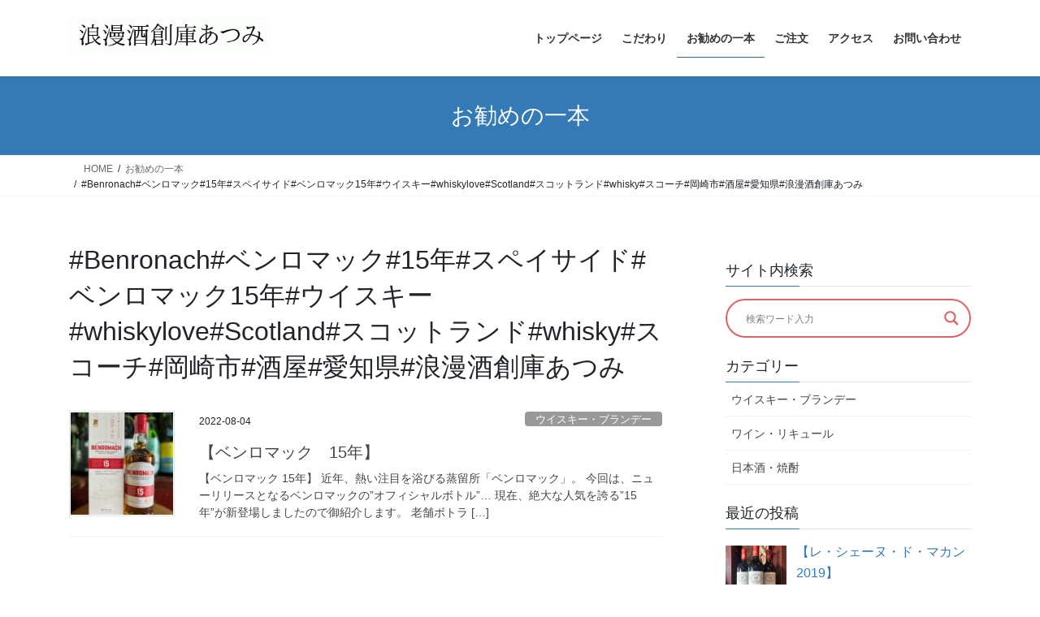

--- FILE ---
content_type: text/html; charset=UTF-8
request_url: https://roman-atumi.com/tag/benronach%E3%83%99%E3%83%B3%E3%83%AD%E3%83%9E%E3%83%83%E3%82%AF15%E5%B9%B4%E3%82%B9%E3%83%9A%E3%82%A4%E3%82%B5%E3%82%A4%E3%83%89%E3%83%99%E3%83%B3%E3%83%AD%E3%83%9E%E3%83%83%E3%82%AF15%E5%B9%B4/
body_size: 85179
content:
<!DOCTYPE html>
<html lang="ja">
<head>
<meta charset="utf-8">
<meta http-equiv="X-UA-Compatible" content="IE=edge">
<meta name="viewport" content="width=device-width, initial-scale=1">
<meta name='robots' content='index, follow, max-image-preview:large, max-snippet:-1, max-video-preview:-1' />

	<!-- This site is optimized with the Yoast SEO plugin v26.8 - https://yoast.com/product/yoast-seo-wordpress/ -->
	<title>#Benronach#ベンロマック#15年#スペイサイド#ベンロマック15年#ウイスキー#whiskylove#Scotland#スコットランド#whisky#スコーチ#岡崎市#酒屋#愛知県#浪漫酒創庫あつみ アーカイブ &#8211; 浪漫酒創庫あつみ</title>
	<link rel="canonical" href="https://roman-atumi.com/tag/benronachベンロマック15年スペイサイドベンロマック15年/" />
	<meta property="og:locale" content="ja_JP" />
	<meta property="og:type" content="article" />
	<meta property="og:title" content="#Benronach#ベンロマック#15年#スペイサイド#ベンロマック15年#ウイスキー#whiskylove#Scotland#スコットランド#whisky#スコーチ#岡崎市#酒屋#愛知県#浪漫酒創庫あつみ アーカイブ &#8211; 浪漫酒創庫あつみ" />
	<meta property="og:url" content="https://roman-atumi.com/tag/benronachベンロマック15年スペイサイドベンロマック15年/" />
	<meta property="og:site_name" content="浪漫酒創庫あつみ" />
	<meta name="twitter:card" content="summary_large_image" />
	<meta name="twitter:site" content="@roman_atsumi2" />
	<script type="application/ld+json" class="yoast-schema-graph">{"@context":"https://schema.org","@graph":[{"@type":"CollectionPage","@id":"https://roman-atumi.com/tag/benronach%e3%83%99%e3%83%b3%e3%83%ad%e3%83%9e%e3%83%83%e3%82%af15%e5%b9%b4%e3%82%b9%e3%83%9a%e3%82%a4%e3%82%b5%e3%82%a4%e3%83%89%e3%83%99%e3%83%b3%e3%83%ad%e3%83%9e%e3%83%83%e3%82%af15%e5%b9%b4/","url":"https://roman-atumi.com/tag/benronach%e3%83%99%e3%83%b3%e3%83%ad%e3%83%9e%e3%83%83%e3%82%af15%e5%b9%b4%e3%82%b9%e3%83%9a%e3%82%a4%e3%82%b5%e3%82%a4%e3%83%89%e3%83%99%e3%83%b3%e3%83%ad%e3%83%9e%e3%83%83%e3%82%af15%e5%b9%b4/","name":"#Benronach#ベンロマック#15年#スペイサイド#ベンロマック15年#ウイスキー#whiskylove#Scotland#スコットランド#whisky#スコーチ#岡崎市#酒屋#愛知県#浪漫酒創庫あつみ アーカイブ &#8211; 浪漫酒創庫あつみ","isPartOf":{"@id":"https://roman-atumi.com/#website"},"primaryImageOfPage":{"@id":"https://roman-atumi.com/tag/benronach%e3%83%99%e3%83%b3%e3%83%ad%e3%83%9e%e3%83%83%e3%82%af15%e5%b9%b4%e3%82%b9%e3%83%9a%e3%82%a4%e3%82%b5%e3%82%a4%e3%83%89%e3%83%99%e3%83%b3%e3%83%ad%e3%83%9e%e3%83%83%e3%82%af15%e5%b9%b4/#primaryimage"},"image":{"@id":"https://roman-atumi.com/tag/benronach%e3%83%99%e3%83%b3%e3%83%ad%e3%83%9e%e3%83%83%e3%82%af15%e5%b9%b4%e3%82%b9%e3%83%9a%e3%82%a4%e3%82%b5%e3%82%a4%e3%83%89%e3%83%99%e3%83%b3%e3%83%ad%e3%83%9e%e3%83%83%e3%82%af15%e5%b9%b4/#primaryimage"},"thumbnailUrl":"https://roman-atumi.com/wp-content/uploads/2022/08/S__52051984.jpg","breadcrumb":{"@id":"https://roman-atumi.com/tag/benronach%e3%83%99%e3%83%b3%e3%83%ad%e3%83%9e%e3%83%83%e3%82%af15%e5%b9%b4%e3%82%b9%e3%83%9a%e3%82%a4%e3%82%b5%e3%82%a4%e3%83%89%e3%83%99%e3%83%b3%e3%83%ad%e3%83%9e%e3%83%83%e3%82%af15%e5%b9%b4/#breadcrumb"},"inLanguage":"ja"},{"@type":"ImageObject","inLanguage":"ja","@id":"https://roman-atumi.com/tag/benronach%e3%83%99%e3%83%b3%e3%83%ad%e3%83%9e%e3%83%83%e3%82%af15%e5%b9%b4%e3%82%b9%e3%83%9a%e3%82%a4%e3%82%b5%e3%82%a4%e3%83%89%e3%83%99%e3%83%b3%e3%83%ad%e3%83%9e%e3%83%83%e3%82%af15%e5%b9%b4/#primaryimage","url":"https://roman-atumi.com/wp-content/uploads/2022/08/S__52051984.jpg","contentUrl":"https://roman-atumi.com/wp-content/uploads/2022/08/S__52051984.jpg","width":1108,"height":1478},{"@type":"BreadcrumbList","@id":"https://roman-atumi.com/tag/benronach%e3%83%99%e3%83%b3%e3%83%ad%e3%83%9e%e3%83%83%e3%82%af15%e5%b9%b4%e3%82%b9%e3%83%9a%e3%82%a4%e3%82%b5%e3%82%a4%e3%83%89%e3%83%99%e3%83%b3%e3%83%ad%e3%83%9e%e3%83%83%e3%82%af15%e5%b9%b4/#breadcrumb","itemListElement":[{"@type":"ListItem","position":1,"name":"ホーム","item":"https://roman-atumi.com/"},{"@type":"ListItem","position":2,"name":"#Benronach#ベンロマック#15年#スペイサイド#ベンロマック15年#ウイスキー#whiskylove#Scotland#スコットランド#whisky#スコーチ#岡崎市#酒屋#愛知県#浪漫酒創庫あつみ"}]},{"@type":"WebSite","@id":"https://roman-atumi.com/#website","url":"https://roman-atumi.com/","name":"浪漫酒創庫あつみ","description":"お蔭様の気持ちを大切に","potentialAction":[{"@type":"SearchAction","target":{"@type":"EntryPoint","urlTemplate":"https://roman-atumi.com/?s={search_term_string}"},"query-input":{"@type":"PropertyValueSpecification","valueRequired":true,"valueName":"search_term_string"}}],"inLanguage":"ja"}]}</script>
	<!-- / Yoast SEO plugin. -->


<link rel='dns-prefetch' href='//static.addtoany.com' />
<link rel='dns-prefetch' href='//www.googletagmanager.com' />
<link rel='dns-prefetch' href='//pagead2.googlesyndication.com' />
<link rel="alternate" type="application/rss+xml" title="浪漫酒創庫あつみ &raquo; フィード" href="https://roman-atumi.com/feed/" />
<link rel="alternate" type="application/rss+xml" title="浪漫酒創庫あつみ &raquo; コメントフィード" href="https://roman-atumi.com/comments/feed/" />
<link rel="alternate" type="application/rss+xml" title="浪漫酒創庫あつみ &raquo; #Benronach#ベンロマック#15年#スペイサイド#ベンロマック15年#ウイスキー#whiskylove#Scotland#スコットランド#whisky#スコーチ#岡崎市#酒屋#愛知県#浪漫酒創庫あつみ タグのフィード" href="https://roman-atumi.com/tag/benronach%e3%83%99%e3%83%b3%e3%83%ad%e3%83%9e%e3%83%83%e3%82%af15%e5%b9%b4%e3%82%b9%e3%83%9a%e3%82%a4%e3%82%b5%e3%82%a4%e3%83%89%e3%83%99%e3%83%b3%e3%83%ad%e3%83%9e%e3%83%83%e3%82%af15%e5%b9%b4/feed/" />
<style id='wp-img-auto-sizes-contain-inline-css' type='text/css'>
img:is([sizes=auto i],[sizes^="auto," i]){contain-intrinsic-size:3000px 1500px}
/*# sourceURL=wp-img-auto-sizes-contain-inline-css */
</style>
<link rel='stylesheet' id='sbi_styles-css' href='https://roman-atumi.com/wp-content/plugins/instagram-feed/css/sbi-styles.min.css?ver=6.10.0' type='text/css' media='all' />
<style id='wp-emoji-styles-inline-css' type='text/css'>

	img.wp-smiley, img.emoji {
		display: inline !important;
		border: none !important;
		box-shadow: none !important;
		height: 1em !important;
		width: 1em !important;
		margin: 0 0.07em !important;
		vertical-align: -0.1em !important;
		background: none !important;
		padding: 0 !important;
	}
/*# sourceURL=wp-emoji-styles-inline-css */
</style>
<style id='wp-block-library-inline-css' type='text/css'>
:root{--wp-block-synced-color:#7a00df;--wp-block-synced-color--rgb:122,0,223;--wp-bound-block-color:var(--wp-block-synced-color);--wp-editor-canvas-background:#ddd;--wp-admin-theme-color:#007cba;--wp-admin-theme-color--rgb:0,124,186;--wp-admin-theme-color-darker-10:#006ba1;--wp-admin-theme-color-darker-10--rgb:0,107,160.5;--wp-admin-theme-color-darker-20:#005a87;--wp-admin-theme-color-darker-20--rgb:0,90,135;--wp-admin-border-width-focus:2px}@media (min-resolution:192dpi){:root{--wp-admin-border-width-focus:1.5px}}.wp-element-button{cursor:pointer}:root .has-very-light-gray-background-color{background-color:#eee}:root .has-very-dark-gray-background-color{background-color:#313131}:root .has-very-light-gray-color{color:#eee}:root .has-very-dark-gray-color{color:#313131}:root .has-vivid-green-cyan-to-vivid-cyan-blue-gradient-background{background:linear-gradient(135deg,#00d084,#0693e3)}:root .has-purple-crush-gradient-background{background:linear-gradient(135deg,#34e2e4,#4721fb 50%,#ab1dfe)}:root .has-hazy-dawn-gradient-background{background:linear-gradient(135deg,#faaca8,#dad0ec)}:root .has-subdued-olive-gradient-background{background:linear-gradient(135deg,#fafae1,#67a671)}:root .has-atomic-cream-gradient-background{background:linear-gradient(135deg,#fdd79a,#004a59)}:root .has-nightshade-gradient-background{background:linear-gradient(135deg,#330968,#31cdcf)}:root .has-midnight-gradient-background{background:linear-gradient(135deg,#020381,#2874fc)}:root{--wp--preset--font-size--normal:16px;--wp--preset--font-size--huge:42px}.has-regular-font-size{font-size:1em}.has-larger-font-size{font-size:2.625em}.has-normal-font-size{font-size:var(--wp--preset--font-size--normal)}.has-huge-font-size{font-size:var(--wp--preset--font-size--huge)}.has-text-align-center{text-align:center}.has-text-align-left{text-align:left}.has-text-align-right{text-align:right}.has-fit-text{white-space:nowrap!important}#end-resizable-editor-section{display:none}.aligncenter{clear:both}.items-justified-left{justify-content:flex-start}.items-justified-center{justify-content:center}.items-justified-right{justify-content:flex-end}.items-justified-space-between{justify-content:space-between}.screen-reader-text{border:0;clip-path:inset(50%);height:1px;margin:-1px;overflow:hidden;padding:0;position:absolute;width:1px;word-wrap:normal!important}.screen-reader-text:focus{background-color:#ddd;clip-path:none;color:#444;display:block;font-size:1em;height:auto;left:5px;line-height:normal;padding:15px 23px 14px;text-decoration:none;top:5px;width:auto;z-index:100000}html :where(.has-border-color){border-style:solid}html :where([style*=border-top-color]){border-top-style:solid}html :where([style*=border-right-color]){border-right-style:solid}html :where([style*=border-bottom-color]){border-bottom-style:solid}html :where([style*=border-left-color]){border-left-style:solid}html :where([style*=border-width]){border-style:solid}html :where([style*=border-top-width]){border-top-style:solid}html :where([style*=border-right-width]){border-right-style:solid}html :where([style*=border-bottom-width]){border-bottom-style:solid}html :where([style*=border-left-width]){border-left-style:solid}html :where(img[class*=wp-image-]){height:auto;max-width:100%}:where(figure){margin:0 0 1em}html :where(.is-position-sticky){--wp-admin--admin-bar--position-offset:var(--wp-admin--admin-bar--height,0px)}@media screen and (max-width:600px){html :where(.is-position-sticky){--wp-admin--admin-bar--position-offset:0px}}

/*# sourceURL=wp-block-library-inline-css */
</style><style id='wp-block-code-inline-css' type='text/css'>
.wp-block-code{box-sizing:border-box}.wp-block-code code{
  /*!rtl:begin:ignore*/direction:ltr;display:block;font-family:inherit;overflow-wrap:break-word;text-align:initial;white-space:pre-wrap
  /*!rtl:end:ignore*/}
/*# sourceURL=https://roman-atumi.com/wp-includes/blocks/code/style.min.css */
</style>
<style id='global-styles-inline-css' type='text/css'>
:root{--wp--preset--aspect-ratio--square: 1;--wp--preset--aspect-ratio--4-3: 4/3;--wp--preset--aspect-ratio--3-4: 3/4;--wp--preset--aspect-ratio--3-2: 3/2;--wp--preset--aspect-ratio--2-3: 2/3;--wp--preset--aspect-ratio--16-9: 16/9;--wp--preset--aspect-ratio--9-16: 9/16;--wp--preset--color--black: #000000;--wp--preset--color--cyan-bluish-gray: #abb8c3;--wp--preset--color--white: #ffffff;--wp--preset--color--pale-pink: #f78da7;--wp--preset--color--vivid-red: #cf2e2e;--wp--preset--color--luminous-vivid-orange: #ff6900;--wp--preset--color--luminous-vivid-amber: #fcb900;--wp--preset--color--light-green-cyan: #7bdcb5;--wp--preset--color--vivid-green-cyan: #00d084;--wp--preset--color--pale-cyan-blue: #8ed1fc;--wp--preset--color--vivid-cyan-blue: #0693e3;--wp--preset--color--vivid-purple: #9b51e0;--wp--preset--gradient--vivid-cyan-blue-to-vivid-purple: linear-gradient(135deg,rgb(6,147,227) 0%,rgb(155,81,224) 100%);--wp--preset--gradient--light-green-cyan-to-vivid-green-cyan: linear-gradient(135deg,rgb(122,220,180) 0%,rgb(0,208,130) 100%);--wp--preset--gradient--luminous-vivid-amber-to-luminous-vivid-orange: linear-gradient(135deg,rgb(252,185,0) 0%,rgb(255,105,0) 100%);--wp--preset--gradient--luminous-vivid-orange-to-vivid-red: linear-gradient(135deg,rgb(255,105,0) 0%,rgb(207,46,46) 100%);--wp--preset--gradient--very-light-gray-to-cyan-bluish-gray: linear-gradient(135deg,rgb(238,238,238) 0%,rgb(169,184,195) 100%);--wp--preset--gradient--cool-to-warm-spectrum: linear-gradient(135deg,rgb(74,234,220) 0%,rgb(151,120,209) 20%,rgb(207,42,186) 40%,rgb(238,44,130) 60%,rgb(251,105,98) 80%,rgb(254,248,76) 100%);--wp--preset--gradient--blush-light-purple: linear-gradient(135deg,rgb(255,206,236) 0%,rgb(152,150,240) 100%);--wp--preset--gradient--blush-bordeaux: linear-gradient(135deg,rgb(254,205,165) 0%,rgb(254,45,45) 50%,rgb(107,0,62) 100%);--wp--preset--gradient--luminous-dusk: linear-gradient(135deg,rgb(255,203,112) 0%,rgb(199,81,192) 50%,rgb(65,88,208) 100%);--wp--preset--gradient--pale-ocean: linear-gradient(135deg,rgb(255,245,203) 0%,rgb(182,227,212) 50%,rgb(51,167,181) 100%);--wp--preset--gradient--electric-grass: linear-gradient(135deg,rgb(202,248,128) 0%,rgb(113,206,126) 100%);--wp--preset--gradient--midnight: linear-gradient(135deg,rgb(2,3,129) 0%,rgb(40,116,252) 100%);--wp--preset--font-size--small: 13px;--wp--preset--font-size--medium: 20px;--wp--preset--font-size--large: 36px;--wp--preset--font-size--x-large: 42px;--wp--preset--spacing--20: 0.44rem;--wp--preset--spacing--30: 0.67rem;--wp--preset--spacing--40: 1rem;--wp--preset--spacing--50: 1.5rem;--wp--preset--spacing--60: 2.25rem;--wp--preset--spacing--70: 3.38rem;--wp--preset--spacing--80: 5.06rem;--wp--preset--shadow--natural: 6px 6px 9px rgba(0, 0, 0, 0.2);--wp--preset--shadow--deep: 12px 12px 50px rgba(0, 0, 0, 0.4);--wp--preset--shadow--sharp: 6px 6px 0px rgba(0, 0, 0, 0.2);--wp--preset--shadow--outlined: 6px 6px 0px -3px rgb(255, 255, 255), 6px 6px rgb(0, 0, 0);--wp--preset--shadow--crisp: 6px 6px 0px rgb(0, 0, 0);}:where(.is-layout-flex){gap: 0.5em;}:where(.is-layout-grid){gap: 0.5em;}body .is-layout-flex{display: flex;}.is-layout-flex{flex-wrap: wrap;align-items: center;}.is-layout-flex > :is(*, div){margin: 0;}body .is-layout-grid{display: grid;}.is-layout-grid > :is(*, div){margin: 0;}:where(.wp-block-columns.is-layout-flex){gap: 2em;}:where(.wp-block-columns.is-layout-grid){gap: 2em;}:where(.wp-block-post-template.is-layout-flex){gap: 1.25em;}:where(.wp-block-post-template.is-layout-grid){gap: 1.25em;}.has-black-color{color: var(--wp--preset--color--black) !important;}.has-cyan-bluish-gray-color{color: var(--wp--preset--color--cyan-bluish-gray) !important;}.has-white-color{color: var(--wp--preset--color--white) !important;}.has-pale-pink-color{color: var(--wp--preset--color--pale-pink) !important;}.has-vivid-red-color{color: var(--wp--preset--color--vivid-red) !important;}.has-luminous-vivid-orange-color{color: var(--wp--preset--color--luminous-vivid-orange) !important;}.has-luminous-vivid-amber-color{color: var(--wp--preset--color--luminous-vivid-amber) !important;}.has-light-green-cyan-color{color: var(--wp--preset--color--light-green-cyan) !important;}.has-vivid-green-cyan-color{color: var(--wp--preset--color--vivid-green-cyan) !important;}.has-pale-cyan-blue-color{color: var(--wp--preset--color--pale-cyan-blue) !important;}.has-vivid-cyan-blue-color{color: var(--wp--preset--color--vivid-cyan-blue) !important;}.has-vivid-purple-color{color: var(--wp--preset--color--vivid-purple) !important;}.has-black-background-color{background-color: var(--wp--preset--color--black) !important;}.has-cyan-bluish-gray-background-color{background-color: var(--wp--preset--color--cyan-bluish-gray) !important;}.has-white-background-color{background-color: var(--wp--preset--color--white) !important;}.has-pale-pink-background-color{background-color: var(--wp--preset--color--pale-pink) !important;}.has-vivid-red-background-color{background-color: var(--wp--preset--color--vivid-red) !important;}.has-luminous-vivid-orange-background-color{background-color: var(--wp--preset--color--luminous-vivid-orange) !important;}.has-luminous-vivid-amber-background-color{background-color: var(--wp--preset--color--luminous-vivid-amber) !important;}.has-light-green-cyan-background-color{background-color: var(--wp--preset--color--light-green-cyan) !important;}.has-vivid-green-cyan-background-color{background-color: var(--wp--preset--color--vivid-green-cyan) !important;}.has-pale-cyan-blue-background-color{background-color: var(--wp--preset--color--pale-cyan-blue) !important;}.has-vivid-cyan-blue-background-color{background-color: var(--wp--preset--color--vivid-cyan-blue) !important;}.has-vivid-purple-background-color{background-color: var(--wp--preset--color--vivid-purple) !important;}.has-black-border-color{border-color: var(--wp--preset--color--black) !important;}.has-cyan-bluish-gray-border-color{border-color: var(--wp--preset--color--cyan-bluish-gray) !important;}.has-white-border-color{border-color: var(--wp--preset--color--white) !important;}.has-pale-pink-border-color{border-color: var(--wp--preset--color--pale-pink) !important;}.has-vivid-red-border-color{border-color: var(--wp--preset--color--vivid-red) !important;}.has-luminous-vivid-orange-border-color{border-color: var(--wp--preset--color--luminous-vivid-orange) !important;}.has-luminous-vivid-amber-border-color{border-color: var(--wp--preset--color--luminous-vivid-amber) !important;}.has-light-green-cyan-border-color{border-color: var(--wp--preset--color--light-green-cyan) !important;}.has-vivid-green-cyan-border-color{border-color: var(--wp--preset--color--vivid-green-cyan) !important;}.has-pale-cyan-blue-border-color{border-color: var(--wp--preset--color--pale-cyan-blue) !important;}.has-vivid-cyan-blue-border-color{border-color: var(--wp--preset--color--vivid-cyan-blue) !important;}.has-vivid-purple-border-color{border-color: var(--wp--preset--color--vivid-purple) !important;}.has-vivid-cyan-blue-to-vivid-purple-gradient-background{background: var(--wp--preset--gradient--vivid-cyan-blue-to-vivid-purple) !important;}.has-light-green-cyan-to-vivid-green-cyan-gradient-background{background: var(--wp--preset--gradient--light-green-cyan-to-vivid-green-cyan) !important;}.has-luminous-vivid-amber-to-luminous-vivid-orange-gradient-background{background: var(--wp--preset--gradient--luminous-vivid-amber-to-luminous-vivid-orange) !important;}.has-luminous-vivid-orange-to-vivid-red-gradient-background{background: var(--wp--preset--gradient--luminous-vivid-orange-to-vivid-red) !important;}.has-very-light-gray-to-cyan-bluish-gray-gradient-background{background: var(--wp--preset--gradient--very-light-gray-to-cyan-bluish-gray) !important;}.has-cool-to-warm-spectrum-gradient-background{background: var(--wp--preset--gradient--cool-to-warm-spectrum) !important;}.has-blush-light-purple-gradient-background{background: var(--wp--preset--gradient--blush-light-purple) !important;}.has-blush-bordeaux-gradient-background{background: var(--wp--preset--gradient--blush-bordeaux) !important;}.has-luminous-dusk-gradient-background{background: var(--wp--preset--gradient--luminous-dusk) !important;}.has-pale-ocean-gradient-background{background: var(--wp--preset--gradient--pale-ocean) !important;}.has-electric-grass-gradient-background{background: var(--wp--preset--gradient--electric-grass) !important;}.has-midnight-gradient-background{background: var(--wp--preset--gradient--midnight) !important;}.has-small-font-size{font-size: var(--wp--preset--font-size--small) !important;}.has-medium-font-size{font-size: var(--wp--preset--font-size--medium) !important;}.has-large-font-size{font-size: var(--wp--preset--font-size--large) !important;}.has-x-large-font-size{font-size: var(--wp--preset--font-size--x-large) !important;}
/*# sourceURL=global-styles-inline-css */
</style>

<style id='classic-theme-styles-inline-css' type='text/css'>
/*! This file is auto-generated */
.wp-block-button__link{color:#fff;background-color:#32373c;border-radius:9999px;box-shadow:none;text-decoration:none;padding:calc(.667em + 2px) calc(1.333em + 2px);font-size:1.125em}.wp-block-file__button{background:#32373c;color:#fff;text-decoration:none}
/*# sourceURL=/wp-includes/css/classic-themes.min.css */
</style>
<link rel='stylesheet' id='contact-form-7-css' href='https://roman-atumi.com/wp-content/plugins/contact-form-7/includes/css/styles.css?ver=6.1.4' type='text/css' media='all' />
<link rel='stylesheet' id='ctf_styles-css' href='https://roman-atumi.com/wp-content/plugins/custom-twitter-feeds/css/ctf-styles.min.css?ver=2.3.1' type='text/css' media='all' />
<link rel='stylesheet' id='cmplz-general-css' href='https://roman-atumi.com/wp-content/plugins/complianz-gdpr/assets/css/cookieblocker.min.css?ver=1765953979' type='text/css' media='all' />
<link rel='stylesheet' id='bootstrap-4-style-css' href='https://roman-atumi.com/wp-content/themes/lightning/_g2/library/bootstrap-4/css/bootstrap.min.css?ver=4.5.0' type='text/css' media='all' />
<link rel='stylesheet' id='lightning-common-style-css' href='https://roman-atumi.com/wp-content/themes/lightning/_g2/assets/css/common.css?ver=15.33.0' type='text/css' media='all' />
<style id='lightning-common-style-inline-css' type='text/css'>
/* vk-mobile-nav */:root {--vk-mobile-nav-menu-btn-bg-src: url("https://roman-atumi.com/wp-content/themes/lightning/_g2/inc/vk-mobile-nav/package/images/vk-menu-btn-black.svg");--vk-mobile-nav-menu-btn-close-bg-src: url("https://roman-atumi.com/wp-content/themes/lightning/_g2/inc/vk-mobile-nav/package/images/vk-menu-close-black.svg");--vk-menu-acc-icon-open-black-bg-src: url("https://roman-atumi.com/wp-content/themes/lightning/_g2/inc/vk-mobile-nav/package/images/vk-menu-acc-icon-open-black.svg");--vk-menu-acc-icon-open-white-bg-src: url("https://roman-atumi.com/wp-content/themes/lightning/_g2/inc/vk-mobile-nav/package/images/vk-menu-acc-icon-open-white.svg");--vk-menu-acc-icon-close-black-bg-src: url("https://roman-atumi.com/wp-content/themes/lightning/_g2/inc/vk-mobile-nav/package/images/vk-menu-close-black.svg");--vk-menu-acc-icon-close-white-bg-src: url("https://roman-atumi.com/wp-content/themes/lightning/_g2/inc/vk-mobile-nav/package/images/vk-menu-close-white.svg");}
/*# sourceURL=lightning-common-style-inline-css */
</style>
<link rel='stylesheet' id='lightning-design-style-css' href='https://roman-atumi.com/wp-content/themes/lightning/_g2/design-skin/origin2/css/style.css?ver=15.33.0' type='text/css' media='all' />
<style id='lightning-design-style-inline-css' type='text/css'>
:root {--color-key:#337ab7;--wp--preset--color--vk-color-primary:#337ab7;--color-key-dark:#2e6da4;}
a { color:#337ab7; }
.tagcloud a:before { font-family: "Font Awesome 7 Free";content: "\f02b";font-weight: bold; }
.media .media-body .media-heading a:hover { color:; }@media (min-width: 768px){.gMenu > li:before,.gMenu > li.menu-item-has-children::after { border-bottom-color: }.gMenu li li { background-color: }.gMenu li li a:hover { background-color:; }} /* @media (min-width: 768px) */.page-header { background-color:; }h2,.mainSection-title { border-top-color:; }h3:after,.subSection-title:after { border-bottom-color:; }ul.page-numbers li span.page-numbers.current,.page-link dl .post-page-numbers.current { background-color:; }.pager li > a { border-color:;color:;}.pager li > a:hover { background-color:;color:#fff;}.siteFooter { border-top-color:; }dt { border-left-color:; }:root {--g_nav_main_acc_icon_open_url:url(https://roman-atumi.com/wp-content/themes/lightning/_g2/inc/vk-mobile-nav/package/images/vk-menu-acc-icon-open-black.svg);--g_nav_main_acc_icon_close_url: url(https://roman-atumi.com/wp-content/themes/lightning/_g2/inc/vk-mobile-nav/package/images/vk-menu-close-black.svg);--g_nav_sub_acc_icon_open_url: url(https://roman-atumi.com/wp-content/themes/lightning/_g2/inc/vk-mobile-nav/package/images/vk-menu-acc-icon-open-white.svg);--g_nav_sub_acc_icon_close_url: url(https://roman-atumi.com/wp-content/themes/lightning/_g2/inc/vk-mobile-nav/package/images/vk-menu-close-white.svg);}
/*# sourceURL=lightning-design-style-inline-css */
</style>
<link rel='stylesheet' id='lightning-theme-style-css' href='https://roman-atumi.com/wp-content/themes/lightning-child-sample/style.css?ver=15.33.0' type='text/css' media='all' />
<style id='lightning-theme-style-inline-css' type='text/css'>

			.prBlock_icon_outer { border:1px solid #337ab7; }
			.prBlock_icon { color:#337ab7; }
		
/*# sourceURL=lightning-theme-style-inline-css */
</style>
<link rel='stylesheet' id='vk-font-awesome-css' href='https://roman-atumi.com/wp-content/themes/lightning/vendor/vektor-inc/font-awesome-versions/src/font-awesome/css/all.min.css?ver=7.1.0' type='text/css' media='all' />
<link rel='stylesheet' id='wpdreams-asl-basic-css' href='https://roman-atumi.com/wp-content/plugins/ajax-search-lite/css/style.basic.css?ver=4.13.4' type='text/css' media='all' />
<style id='wpdreams-asl-basic-inline-css' type='text/css'>

					div[id*='ajaxsearchlitesettings'].searchsettings .asl_option_inner label {
						font-size: 0px !important;
						color: rgba(0, 0, 0, 0);
					}
					div[id*='ajaxsearchlitesettings'].searchsettings .asl_option_inner label:after {
						font-size: 11px !important;
						position: absolute;
						top: 0;
						left: 0;
						z-index: 1;
					}
					.asl_w_container {
						width: 100%;
						margin: 0px 0px 0px 0px;
						min-width: 200px;
					}
					div[id*='ajaxsearchlite'].asl_m {
						width: 100%;
					}
					div[id*='ajaxsearchliteres'].wpdreams_asl_results div.resdrg span.highlighted {
						font-weight: bold;
						color: rgba(217, 49, 43, 1);
						background-color: rgba(238, 238, 238, 1);
					}
					div[id*='ajaxsearchliteres'].wpdreams_asl_results .results img.asl_image {
						width: 70px;
						height: 70px;
						object-fit: cover;
					}
					div[id*='ajaxsearchlite'].asl_r .results {
						max-height: none;
					}
					div[id*='ajaxsearchlite'].asl_r {
						position: absolute;
					}
				
						div.asl_r.asl_w.vertical .results .item::after {
							display: block;
							position: absolute;
							bottom: 0;
							content: '';
							height: 1px;
							width: 100%;
							background: #D8D8D8;
						}
						div.asl_r.asl_w.vertical .results .item.asl_last_item::after {
							display: none;
						}
					
/*# sourceURL=wpdreams-asl-basic-inline-css */
</style>
<link rel='stylesheet' id='wpdreams-asl-instance-css' href='https://roman-atumi.com/wp-content/plugins/ajax-search-lite/css/style-curvy-red.css?ver=4.13.4' type='text/css' media='all' />
<link rel='stylesheet' id='recent-posts-widget-with-thumbnails-public-style-css' href='https://roman-atumi.com/wp-content/plugins/recent-posts-widget-with-thumbnails/public.css?ver=7.1.1' type='text/css' media='all' />
<link rel='stylesheet' id='addtoany-css' href='https://roman-atumi.com/wp-content/plugins/add-to-any/addtoany.min.css?ver=1.16' type='text/css' media='all' />
<script type="text/javascript" id="addtoany-core-js-before">
/* <![CDATA[ */
window.a2a_config=window.a2a_config||{};a2a_config.callbacks=[];a2a_config.overlays=[];a2a_config.templates={};a2a_localize = {
	Share: "共有",
	Save: "ブックマーク",
	Subscribe: "購読",
	Email: "メール",
	Bookmark: "ブックマーク",
	ShowAll: "すべて表示する",
	ShowLess: "小さく表示する",
	FindServices: "サービスを探す",
	FindAnyServiceToAddTo: "追加するサービスを今すぐ探す",
	PoweredBy: "Powered by",
	ShareViaEmail: "メールでシェアする",
	SubscribeViaEmail: "メールで購読する",
	BookmarkInYourBrowser: "ブラウザにブックマーク",
	BookmarkInstructions: "このページをブックマークするには、 Ctrl+D または \u2318+D を押下。",
	AddToYourFavorites: "お気に入りに追加",
	SendFromWebOrProgram: "任意のメールアドレスまたはメールプログラムから送信",
	EmailProgram: "メールプログラム",
	More: "詳細&#8230;",
	ThanksForSharing: "共有ありがとうございます !",
	ThanksForFollowing: "フォローありがとうございます !"
};


//# sourceURL=addtoany-core-js-before
/* ]]> */
</script>
<script type="text/javascript" defer src="https://static.addtoany.com/menu/page.js" id="addtoany-core-js"></script>
<script type="text/javascript" src="https://roman-atumi.com/wp-includes/js/jquery/jquery.min.js?ver=3.7.1" id="jquery-core-js"></script>
<script type="text/javascript" src="https://roman-atumi.com/wp-includes/js/jquery/jquery-migrate.min.js?ver=3.4.1" id="jquery-migrate-js"></script>
<script type="text/javascript" defer src="https://roman-atumi.com/wp-content/plugins/add-to-any/addtoany.min.js?ver=1.1" id="addtoany-jquery-js"></script>

<!-- Site Kit によって追加された Google タグ（gtag.js）スニペット -->
<!-- Google アナリティクス スニペット (Site Kit が追加) -->
<script type="text/javascript" src="https://www.googletagmanager.com/gtag/js?id=G-VW0ZGC81R5" id="google_gtagjs-js" async></script>
<script type="text/javascript" id="google_gtagjs-js-after">
/* <![CDATA[ */
window.dataLayer = window.dataLayer || [];function gtag(){dataLayer.push(arguments);}
gtag("set","linker",{"domains":["roman-atumi.com"]});
gtag("js", new Date());
gtag("set", "developer_id.dZTNiMT", true);
gtag("config", "G-VW0ZGC81R5");
//# sourceURL=google_gtagjs-js-after
/* ]]> */
</script>
<link rel="https://api.w.org/" href="https://roman-atumi.com/wp-json/" /><link rel="alternate" title="JSON" type="application/json" href="https://roman-atumi.com/wp-json/wp/v2/tags/653" /><link rel="EditURI" type="application/rsd+xml" title="RSD" href="https://roman-atumi.com/xmlrpc.php?rsd" />
<meta name="generator" content="Site Kit by Google 1.170.0" /><style id="lightning-color-custom-for-plugins" type="text/css">/* ltg theme common */.color_key_bg,.color_key_bg_hover:hover{background-color: #337ab7;}.color_key_txt,.color_key_txt_hover:hover{color: #337ab7;}.color_key_border,.color_key_border_hover:hover{border-color: #337ab7;}.color_key_dark_bg,.color_key_dark_bg_hover:hover{background-color: #2e6da4;}.color_key_dark_txt,.color_key_dark_txt_hover:hover{color: #2e6da4;}.color_key_dark_border,.color_key_dark_border_hover:hover{border-color: #2e6da4;}</style>
<!-- Site Kit が追加した Google AdSense メタタグ -->
<meta name="google-adsense-platform-account" content="ca-host-pub-2644536267352236">
<meta name="google-adsense-platform-domain" content="sitekit.withgoogle.com">
<!-- Site Kit が追加した End Google AdSense メタタグ -->
				<link rel="preconnect" href="https://fonts.gstatic.com" crossorigin />
				<link rel="preload" as="style" href="//fonts.googleapis.com/css?family=Open+Sans&display=swap" />
								<link rel="stylesheet" href="//fonts.googleapis.com/css?family=Open+Sans&display=swap" media="all" />
				<style type="text/css">.recentcomments a{display:inline !important;padding:0 !important;margin:0 !important;}</style><style type="text/css" id="custom-background-css">
body.custom-background { background-color: #ffffff; }
</style>
	
<!-- Google AdSense スニペット (Site Kit が追加) -->
<script type="text/javascript" async="async" src="https://pagead2.googlesyndication.com/pagead/js/adsbygoogle.js?client=ca-pub-5408379705422536&amp;host=ca-host-pub-2644536267352236" crossorigin="anonymous"></script>

<!-- (ここまで) Google AdSense スニペット (Site Kit が追加) -->
<link rel="icon" href="https://roman-atumi.com/wp-content/uploads/2021/01/cropped-IMG_3763-32x32.jpeg" sizes="32x32" />
<link rel="icon" href="https://roman-atumi.com/wp-content/uploads/2021/01/cropped-IMG_3763-192x192.jpeg" sizes="192x192" />
<link rel="apple-touch-icon" href="https://roman-atumi.com/wp-content/uploads/2021/01/cropped-IMG_3763-180x180.jpeg" />
<meta name="msapplication-TileImage" content="https://roman-atumi.com/wp-content/uploads/2021/01/cropped-IMG_3763-270x270.jpeg" />
		<style type="text/css" id="wp-custom-css">
			.siteHeader { background-color: ; box-shadow: 0px 1px 3px rgba(0, 0, 0, 0.1); margin-bottom: 0; }
.vk-mobile-nav-menu-btn {
	right:5px;
	left:inherit;
}
body .vk-mobile-nav-menu-btn {
	background-image: url(https://roman-atumi.com/wp-content/uploads/2021/04/黒色３５_waifu2x_art_noise1_tta_1.png);
}
@media (max-width: 639px) {
    .c-hamburger-btn__bars {
        height: 20px;
        width: 25px;
    }

    .c-hamburger-btn__bar {
        height: 2px;
    }

    .c-hamburger-btn__bar:nth-of-type(2) {
        top: 9px;
    }

    .c-hamburger-btn__bar:nth-of-type(3) {
        top: 18px;
    }		</style>
		<style>
.ai-viewports                 {--ai: 1;}
.ai-viewport-3                { display: none !important;}
.ai-viewport-2                { display: none !important;}
.ai-viewport-1                { display: inherit !important;}
.ai-viewport-0                { display: none !important;}
@media (min-width: 768px) and (max-width: 979px) {
.ai-viewport-1                { display: none !important;}
.ai-viewport-2                { display: inherit !important;}
}
@media (max-width: 767px) {
.ai-viewport-1                { display: none !important;}
.ai-viewport-3                { display: inherit !important;}
}
</style>

</head>
<body data-rsssl=1 class="archive tag tag-benronach1515 tag-653 custom-background wp-theme-lightning wp-child-theme-lightning-child-sample fa_v7_css sidebar-fix sidebar-fix-priority-top bootstrap4 device-pc">

<a class="skip-link screen-reader-text" href="#main">コンテンツへスキップ</a>
<a class="skip-link screen-reader-text" href="#vk-mobile-nav">ナビゲーションに移動</a>
<header class="siteHeader">
		<div class="container siteHeadContainer">
		<div class="navbar-header">
						<p class="navbar-brand siteHeader_logo">
			<a href="https://roman-atumi.com/">
				<span><img src="https://roman-atumi.com/wp-content/uploads/2021/01/7kvum.gif" alt="浪漫酒創庫あつみ" /></span>
			</a>
			</p>
					</div>

					<div id="gMenu_outer" class="gMenu_outer">
				<nav class="menu-%e3%83%a1%e3%83%8b%e3%83%a5%e3%83%bc-container"><ul id="menu-%e3%83%a1%e3%83%8b%e3%83%a5%e3%83%bc" class="menu gMenu vk-menu-acc"><li id="menu-item-1923" class="menu-item menu-item-type-custom menu-item-object-custom menu-item-home"><a href="https://roman-atumi.com/"><strong class="gMenu_name">トップページ</strong></a></li>
<li id="menu-item-115" class="menu-item menu-item-type-post_type menu-item-object-page"><a href="https://roman-atumi.com/commitment/"><strong class="gMenu_name">こだわり</strong></a></li>
<li id="menu-item-64" class="menu-item menu-item-type-post_type menu-item-object-page current_page_parent"><a href="https://roman-atumi.com/recommended/"><strong class="gMenu_name">お勧めの一本</strong></a></li>
<li id="menu-item-60" class="menu-item menu-item-type-post_type menu-item-object-page"><a href="https://roman-atumi.com/order/"><strong class="gMenu_name">ご注文</strong></a></li>
<li id="menu-item-47" class="menu-item menu-item-type-post_type menu-item-object-page"><a href="https://roman-atumi.com/access/"><strong class="gMenu_name">アクセス</strong></a></li>
<li id="menu-item-188" class="menu-item menu-item-type-post_type menu-item-object-page"><a href="https://roman-atumi.com/contact/"><strong class="gMenu_name">お問い合わせ</strong></a></li>
</ul></nav>			</div>
			</div>
	</header>

<div class="section page-header"><div class="container"><div class="row"><div class="col-md-12">
<div class="page-header_pageTitle">
お勧めの一本</div>
</div></div></div></div><!-- [ /.page-header ] -->


<!-- [ .breadSection ] --><div class="section breadSection"><div class="container"><div class="row"><ol class="breadcrumb" itemscope itemtype="https://schema.org/BreadcrumbList"><li id="panHome" itemprop="itemListElement" itemscope itemtype="http://schema.org/ListItem"><a itemprop="item" href="https://roman-atumi.com/"><span itemprop="name"><i class="fa fa-home"></i> HOME</span></a><meta itemprop="position" content="1" /></li><li itemprop="itemListElement" itemscope itemtype="http://schema.org/ListItem"><a itemprop="item" href="https://roman-atumi.com/recommended/"><span itemprop="name">お勧めの一本</span></a><meta itemprop="position" content="2" /></li><li><span>#Benronach#ベンロマック#15年#スペイサイド#ベンロマック15年#ウイスキー#whiskylove#Scotland#スコットランド#whisky#スコーチ#岡崎市#酒屋#愛知県#浪漫酒創庫あつみ</span><meta itemprop="position" content="3" /></li></ol></div></div></div><!-- [ /.breadSection ] -->

<div class="section siteContent">
<div class="container">
<div class="row">
<div class="col mainSection mainSection-col-two baseSection vk_posts-mainSection" id="main" role="main">

	<header class="archive-header"><h1 class="archive-header_title">#Benronach#ベンロマック#15年#スペイサイド#ベンロマック15年#ウイスキー#whiskylove#Scotland#スコットランド#whisky#スコーチ#岡崎市#酒屋#愛知県#浪漫酒創庫あつみ</h1></header>
<div class="postList">


	
		<article class="media">
<div id="post-5167" class="post-5167 post type-post status-publish format-standard has-post-thumbnail hentry category-whisky tag-benronach1515">
		<div class="media-left postList_thumbnail">
		<a href="https://roman-atumi.com/benronach15yo/">
		<img width="150" height="150" src="https://roman-atumi.com/wp-content/uploads/2022/08/S__52051984-150x150.jpg" class="media-object wp-post-image" alt="" decoding="async" />		</a>
	</div>
		<div class="media-body">
		<div class="entry-meta">


<span class="published entry-meta_items">2022-08-04</span>

<span class="entry-meta_items entry-meta_updated">/ 最終更新日時 : <span class="updated">2022-08-04</span></span>


	
	<span class="vcard author entry-meta_items entry-meta_items_author"><span class="fn">roman_atsumi</span></span>



<span class="entry-meta_items entry-meta_items_term"><a href="https://roman-atumi.com/category/whisky/" class="btn btn-xs btn-primary entry-meta_items_term_button" style="background-color:#999999;border:none;">ウイスキー・ブランデー</a></span>
</div>
		<h1 class="media-heading entry-title"><a href="https://roman-atumi.com/benronach15yo/">【ベンロマック　15年】</a></h1>
		<a href="https://roman-atumi.com/benronach15yo/" class="media-body_excerpt"><p>【ベンロマック 15年】 近年、熱い注目を浴びる蒸留所「ベンロマック」。 今回は、ニューリリースとなるベンロマックの”オフィシャルボトル”… 現在、絶大な人気を誇る”15年”が新登場しましたので御紹介します。 老舗ボトラ [&hellip;]</p>
</a>
	</div>
</div>
</article>

	
	
	
</div><!-- [ /.postList ] -->

</div><!-- [ /.mainSection ] -->

	<div class="col subSection sideSection sideSection-col-two baseSection">
				<aside class="widget widget_block" id="block-7"></aside><aside class="widget widget_block" id="block-8"></aside><aside class="widget widget_search" id="search-8"><h1 class="widget-title subSection-title">サイト内検索</h1><div class="asl_w_container asl_w_container_1" data-id="1" data-instance="1">
	<div id='ajaxsearchlite1'
		data-id="1"
		data-instance="1"
		class="asl_w asl_m asl_m_1 asl_m_1_1">
		<div class="probox">

	
	<div class='prosettings' style='display:none;' data-opened=0>
				<div class='innericon'>
			<svg version="1.1" xmlns="http://www.w3.org/2000/svg" xmlns:xlink="http://www.w3.org/1999/xlink" x="0px" y="0px" width="22" height="22" viewBox="0 0 512 512" enable-background="new 0 0 512 512" xml:space="preserve">
					<polygon transform = "rotate(90 256 256)" points="142.332,104.886 197.48,50 402.5,256 197.48,462 142.332,407.113 292.727,256 "/>
				</svg>
		</div>
	</div>

	
	
	<div class='proinput'>
		<form role="search" action='#' autocomplete="off"
				aria-label="Search form">
			<input aria-label="Search input"
					type='search' class='orig'
					tabindex="0"
					name='phrase'
					placeholder='検索ワード入力'
					value=''
					autocomplete="off"/>
			<input aria-label="Search autocomplete input"
					type='text'
					class='autocomplete'
					tabindex="-1"
					name='phrase'
					value=''
					autocomplete="off" disabled/>
			<input type='submit' value="Start search" style='width:0; height: 0; visibility: hidden;'>
		</form>
	</div>

	
	
	<button class='promagnifier' tabindex="0" aria-label="Search magnifier button">
				<span class='innericon' style="display:block;">
			<svg version="1.1" xmlns="http://www.w3.org/2000/svg" xmlns:xlink="http://www.w3.org/1999/xlink" x="0px" y="0px" width="22" height="22" viewBox="0 0 512 512" enable-background="new 0 0 512 512" xml:space="preserve">
					<path d="M460.355,421.59L353.844,315.078c20.041-27.553,31.885-61.437,31.885-98.037
						C385.729,124.934,310.793,50,218.686,50C126.58,50,51.645,124.934,51.645,217.041c0,92.106,74.936,167.041,167.041,167.041
						c34.912,0,67.352-10.773,94.184-29.158L419.945,462L460.355,421.59z M100.631,217.041c0-65.096,52.959-118.056,118.055-118.056
						c65.098,0,118.057,52.959,118.057,118.056c0,65.096-52.959,118.056-118.057,118.056C153.59,335.097,100.631,282.137,100.631,217.041
						z"/>
				</svg>
		</span>
	</button>

	
	
	<div class='proloading'>

		<div class="asl_loader"><div class="asl_loader-inner asl_simple-circle"></div></div>

			</div>

			<div class='proclose'>
			<svg version="1.1" xmlns="http://www.w3.org/2000/svg" xmlns:xlink="http://www.w3.org/1999/xlink" x="0px"
				y="0px"
				width="12" height="12" viewBox="0 0 512 512" enable-background="new 0 0 512 512"
				xml:space="preserve">
				<polygon points="438.393,374.595 319.757,255.977 438.378,137.348 374.595,73.607 255.995,192.225 137.375,73.622 73.607,137.352 192.246,255.983 73.622,374.625 137.352,438.393 256.002,319.734 374.652,438.378 "/>
			</svg>
		</div>
	
	
</div>	</div>
	<div class='asl_data_container' style="display:none !important;">
		<div class="asl_init_data wpdreams_asl_data_ct"
	style="display:none !important;"
	id="asl_init_id_1"
	data-asl-id="1"
	data-asl-instance="1"
	data-settings="{&quot;homeurl&quot;:&quot;https:\/\/roman-atumi.com\/&quot;,&quot;resultstype&quot;:&quot;vertical&quot;,&quot;resultsposition&quot;:&quot;hover&quot;,&quot;itemscount&quot;:4,&quot;charcount&quot;:0,&quot;highlight&quot;:false,&quot;highlightWholewords&quot;:true,&quot;singleHighlight&quot;:false,&quot;scrollToResults&quot;:{&quot;enabled&quot;:false,&quot;offset&quot;:0},&quot;resultareaclickable&quot;:1,&quot;autocomplete&quot;:{&quot;enabled&quot;:true,&quot;lang&quot;:&quot;en&quot;,&quot;trigger_charcount&quot;:0},&quot;mobile&quot;:{&quot;menu_selector&quot;:&quot;#menu-toggle&quot;},&quot;trigger&quot;:{&quot;click&quot;:&quot;results_page&quot;,&quot;click_location&quot;:&quot;same&quot;,&quot;update_href&quot;:false,&quot;return&quot;:&quot;results_page&quot;,&quot;return_location&quot;:&quot;same&quot;,&quot;facet&quot;:true,&quot;type&quot;:true,&quot;redirect_url&quot;:&quot;?s={phrase}&quot;,&quot;delay&quot;:300},&quot;animations&quot;:{&quot;pc&quot;:{&quot;settings&quot;:{&quot;anim&quot;:&quot;fadedrop&quot;,&quot;dur&quot;:300},&quot;results&quot;:{&quot;anim&quot;:&quot;fadedrop&quot;,&quot;dur&quot;:300},&quot;items&quot;:&quot;voidanim&quot;},&quot;mob&quot;:{&quot;settings&quot;:{&quot;anim&quot;:&quot;fadedrop&quot;,&quot;dur&quot;:300},&quot;results&quot;:{&quot;anim&quot;:&quot;fadedrop&quot;,&quot;dur&quot;:300},&quot;items&quot;:&quot;voidanim&quot;}},&quot;autop&quot;:{&quot;state&quot;:true,&quot;phrase&quot;:&quot;&quot;,&quot;count&quot;:&quot;1&quot;},&quot;resPage&quot;:{&quot;useAjax&quot;:false,&quot;selector&quot;:&quot;#main&quot;,&quot;trigger_type&quot;:true,&quot;trigger_facet&quot;:true,&quot;trigger_magnifier&quot;:false,&quot;trigger_return&quot;:false},&quot;resultsSnapTo&quot;:&quot;left&quot;,&quot;results&quot;:{&quot;width&quot;:&quot;auto&quot;,&quot;width_tablet&quot;:&quot;auto&quot;,&quot;width_phone&quot;:&quot;auto&quot;},&quot;settingsimagepos&quot;:&quot;right&quot;,&quot;closeOnDocClick&quot;:true,&quot;overridewpdefault&quot;:false,&quot;override_method&quot;:&quot;get&quot;}"></div>
	<div id="asl_hidden_data">
		<svg style="position:absolute" height="0" width="0">
			<filter id="aslblur">
				<feGaussianBlur in="SourceGraphic" stdDeviation="4"/>
			</filter>
		</svg>
		<svg style="position:absolute" height="0" width="0">
			<filter id="no_aslblur"></filter>
		</svg>
	</div>
	</div>

	<div id='ajaxsearchliteres1'
	class='vertical wpdreams_asl_results asl_w asl_r asl_r_1 asl_r_1_1'>

	
	<div class="results">

		
		<div class="resdrg">
		</div>

		
	</div>

	
	
</div>

	<div id='__original__ajaxsearchlitesettings1'
		data-id="1"
		class="searchsettings wpdreams_asl_settings asl_w asl_s asl_s_1">
		<form name='options'
		aria-label="Search settings form"
		autocomplete = 'off'>

	
	
	<input type="hidden" name="filters_changed" style="display:none;" value="0">
	<input type="hidden" name="filters_initial" style="display:none;" value="1">

	<div class="asl_option_inner hiddend">
		<input type='hidden' name='qtranslate_lang' id='qtranslate_lang'
				value='0'/>
	</div>

	
	
	<fieldset class="asl_sett_scroll">
		<legend style="display: none;">Generic selectors</legend>
		<div class="asl_option" tabindex="0">
			<div class="asl_option_inner">
				<input type="checkbox" value="exact"
						aria-label="Exact matches only"
						name="asl_gen[]" />
				<div class="asl_option_checkbox"></div>
			</div>
			<div class="asl_option_label">
				Exact matches only			</div>
		</div>
		<div class="asl_option" tabindex="0">
			<div class="asl_option_inner">
				<input type="checkbox" value="title"
						aria-label="Search in title"
						name="asl_gen[]"  checked="checked"/>
				<div class="asl_option_checkbox"></div>
			</div>
			<div class="asl_option_label">
				Search in title			</div>
		</div>
		<div class="asl_option" tabindex="0">
			<div class="asl_option_inner">
				<input type="checkbox" value="content"
						aria-label="Search in content"
						name="asl_gen[]"  checked="checked"/>
				<div class="asl_option_checkbox"></div>
			</div>
			<div class="asl_option_label">
				Search in content			</div>
		</div>
		<div class="asl_option_inner hiddend">
			<input type="checkbox" value="excerpt"
					aria-label="Search in excerpt"
					name="asl_gen[]"  checked="checked"/>
			<div class="asl_option_checkbox"></div>
		</div>
	</fieldset>
	<fieldset class="asl_sett_scroll">
		<legend style="display: none;">Post Type Selectors</legend>
					<div class="asl_option_inner hiddend">
				<input type="checkbox" value="post"
						aria-label="Hidden option, ignore please"
						name="customset[]" checked="checked"/>
			</div>
						<div class="asl_option_inner hiddend">
				<input type="checkbox" value="page"
						aria-label="Hidden option, ignore please"
						name="customset[]" checked="checked"/>
			</div>
				</fieldset>
	</form>
	</div>
</div>
</aside><aside class="widget widget_categories" id="categories-7"><h1 class="widget-title subSection-title">カテゴリー</h1>
			<ul>
					<li class="cat-item cat-item-1"><a href="https://roman-atumi.com/category/whisky/">ウイスキー・ブランデー</a>
</li>
	<li class="cat-item cat-item-4"><a href="https://roman-atumi.com/category/wine/">ワイン・リキュール</a>
</li>
	<li class="cat-item cat-item-6"><a href="https://roman-atumi.com/category/sake/">日本酒・焼酎</a>
</li>
			</ul>

			</aside><aside class="widget recent-posts-widget-with-thumbnails" id="recent-posts-widget-with-thumbnails-2">
<div id="rpwwt-recent-posts-widget-with-thumbnails-2" class="rpwwt-widget">
<h1 class="widget-title subSection-title">最近の投稿</h1>
	<ul>
		<li><a href="https://roman-atumi.com/les-chenes-de-macquin2019/"><img width="75" height="75" src="https://roman-atumi.com/wp-content/uploads/2026/01/S__33030147-150x150.jpg" class="attachment-75x75 size-75x75 wp-post-image" alt="" decoding="async" loading="lazy" /><span class="rpwwt-post-title">【レ・シェーヌ・ド・マカン2019】</span></a><div class="rpwwt-post-categories">In ワイン・リキュール</div><div class="rpwwt-post-date">2026-01-22</div></li>
		<li><a href="https://roman-atumi.com/kubota-senju-nama/"><img width="75" height="75" src="https://roman-atumi.com/wp-content/uploads/2026/01/S__33071112-150x150.jpg" class="attachment-75x75 size-75x75 wp-post-image" alt="" decoding="async" loading="lazy" /><span class="rpwwt-post-title">【久保田 千寿 吟醸生原酒】</span></a><div class="rpwwt-post-categories">In 日本酒・焼酎</div><div class="rpwwt-post-date">2026-01-21</div></li>
		<li><a href="https://roman-atumi.com/kingsbury2syu/"><img width="75" height="75" src="https://roman-atumi.com/wp-content/uploads/2026/01/S__33013762-150x150.jpg" class="attachment-75x75 size-75x75 wp-post-image" alt="" decoding="async" loading="lazy" /><span class="rpwwt-post-title">【キングスバリー　オリジナル2種】</span></a><div class="rpwwt-post-categories">In ウイスキー・ブランデー</div><div class="rpwwt-post-date">2026-01-20</div></li>
		<li><a href="https://roman-atumi.com/chateauneufdupape2020/"><img width="75" height="75" src="https://roman-atumi.com/wp-content/uploads/2026/01/S__32874499-150x150.jpg" class="attachment-75x75 size-75x75 wp-post-image" alt="" decoding="async" loading="lazy" /><span class="rpwwt-post-title">【シャトーヌフ・デュ・パプ キュヴェレゼルヴェ2020】</span></a><div class="rpwwt-post-categories">In ワイン・リキュール</div><div class="rpwwt-post-date">2026-01-19</div></li>
		<li><a href="https://roman-atumi.com/sugata-omati-flying/"><img width="75" height="75" src="https://roman-atumi.com/wp-content/uploads/2026/01/S__32874500-150x150.jpg" class="attachment-75x75 size-75x75 wp-post-image" alt="" decoding="async" loading="lazy" /><span class="rpwwt-post-title">【「姿」純米吟醸 無濾過生原酒 雄町＆「Flying SUGTA」】</span></a><div class="rpwwt-post-categories">In 日本酒・焼酎</div><div class="rpwwt-post-date">2026-01-17</div></li>
		<li><a href="https://roman-atumi.com/gm2000/"><img width="75" height="75" src="https://roman-atumi.com/wp-content/uploads/2025/12/S__32366594-150x150.jpg" class="attachment-75x75 size-75x75 wp-post-image" alt="" decoding="async" loading="lazy" /><span class="rpwwt-post-title">【ＧＭコニサーズチョイス2種】</span></a><div class="rpwwt-post-categories">In ウイスキー・ブランデー</div><div class="rpwwt-post-date">2026-01-16</div></li>
		<li><a href="https://roman-atumi.com/valdespino-family-heritage/"><img width="75" height="75" src="https://roman-atumi.com/wp-content/uploads/2026/01/S__32800774-150x150.jpg" class="attachment-75x75 size-75x75 wp-post-image" alt="" decoding="async" loading="lazy" /><span class="rpwwt-post-title">【バルデスピノ ファミリー ヘリテージ ブランデー】</span></a><div class="rpwwt-post-categories">In ウイスキー・ブランデー</div><div class="rpwwt-post-date">2026-01-15</div></li>
		<li><a href="https://roman-atumi.com/mikoturu-kanpyoukai-yamada/"><img width="75" height="75" src="https://roman-atumi.com/wp-content/uploads/2026/01/S__32661507-150x150.jpg" class="attachment-75x75 size-75x75 wp-post-image" alt="" decoding="async" loading="lazy" /><span class="rpwwt-post-title">【御湖鶴 純米大吟醸 山田錦 袋吊り搾り 鑑評会限定酒】</span></a><div class="rpwwt-post-categories">In 日本酒・焼酎</div><div class="rpwwt-post-date">2026-01-13</div></li>
		<li><a href="https://roman-atumi.com/gm-dram-takers/"><img width="75" height="75" src="https://roman-atumi.com/wp-content/uploads/2026/01/S__59719694-150x150.jpg" class="attachment-75x75 size-75x75 wp-post-image" alt="" decoding="async" loading="lazy" /><span class="rpwwt-post-title">【GM　ドラムテイカーズ（ケルティックラベル）2種】</span></a><div class="rpwwt-post-categories">In ウイスキー・ブランデー</div><div class="rpwwt-post-date">2026-01-12</div></li>
		<li><a href="https://roman-atumi.com/kanegaski-2syu/"><img width="75" height="75" src="https://roman-atumi.com/wp-content/uploads/2026/01/S__32686094-150x150.jpg" class="attachment-75x75 size-75x75 wp-post-image" alt="" decoding="async" loading="lazy" /><span class="rpwwt-post-title">【金ヶ崎 リキュール2種】</span></a><div class="rpwwt-post-categories">In ワイン・リキュール</div><div class="rpwwt-post-date">2026-01-10</div></li>
	</ul>
</div><!-- .rpwwt-widget -->
</aside><aside class="widget_text widget widget_custom_html" id="custom_html-3"><h1 class="widget-title subSection-title">スポンサーリンク</h1><div class="textwidget custom-html-widget"><script async src="https://pagead2.googlesyndication.com/pagead/js/adsbygoogle.js"></script>
<!-- 縦長ディスプレイ -->
<ins class="adsbygoogle"
     style="display:block"
     data-ad-client="ca-pub-5408379705422536"
     data-ad-slot="1789285665"
     data-ad-format="auto"
     data-full-width-responsive="true"></ins>
<script>
     (adsbygoogle = window.adsbygoogle || []).push({});
</script></div></aside><aside class="widget widget_block" id="block-10"></aside><aside class="widget widget_block" id="block-11"><p>
<div id="sb_instagram"  class="sbi sbi_mob_col_4 sbi_tab_col_4 sbi_col_4" style="padding-bottom: 4px; width: 100%;"	 data-feedid="*1"  data-res="auto" data-cols="4" data-colsmobile="4" data-colstablet="4" data-num="16" data-nummobile="" data-item-padding="2"	 data-shortcode-atts="{&quot;feed&quot;:&quot;1&quot;}"  data-postid="5167" data-locatornonce="c53736a36b" data-imageaspectratio="1:1" data-sbi-flags="favorLocal,gdpr">
	<div class="sb_instagram_header "   >
	<a class="sbi_header_link" target="_blank"
	   rel="nofollow noopener" href="https://www.instagram.com/roman_atsumi/" title="@roman_atsumi">
		<div class="sbi_header_text">
			<div class="sbi_header_img"  data-avatar-url="https://scontent-nrt1-2.cdninstagram.com/v/t51.2885-19/103934165_411034059853985_2871208307135886490_n.jpg?stp=dst-jpg_s206x206_tt6&amp;_nc_cat=104&amp;ccb=7-5&amp;_nc_sid=bf7eb4&amp;efg=eyJ2ZW5jb2RlX3RhZyI6InByb2ZpbGVfcGljLnd3dy4xMDgwLkMzIn0%3D&amp;_nc_ohc=KM3D5AHUUzsQ7kNvwEVst8r&amp;_nc_oc=AdnmRZuxX44nmei6OOYPsIXq4ib2kC14isxFA9EK485vc_QH-XUHafNQdvzMksvDZa8&amp;_nc_zt=24&amp;_nc_ht=scontent-nrt1-2.cdninstagram.com&amp;edm=AP4hL3IEAAAA&amp;_nc_tpa=Q5bMBQHRdeonBXyMWKpSumMdMxLeb2T0h5lATjqD_9mwncq_efXs8JanA42dIjWUlkccAEm9C5-jh4kAPg&amp;oh=00_AfqaHHEkcNIzB2lH9EQwnJRUDiW5LksOS-OacY45EbVrwg&amp;oe=697834BA">
									<div class="sbi_header_img_hover"  ><svg class="sbi_new_logo fa-instagram fa-w-14" aria-hidden="true" data-fa-processed="" aria-label="Instagram" data-prefix="fab" data-icon="instagram" role="img" viewBox="0 0 448 512">
                    <path fill="currentColor" d="M224.1 141c-63.6 0-114.9 51.3-114.9 114.9s51.3 114.9 114.9 114.9S339 319.5 339 255.9 287.7 141 224.1 141zm0 189.6c-41.1 0-74.7-33.5-74.7-74.7s33.5-74.7 74.7-74.7 74.7 33.5 74.7 74.7-33.6 74.7-74.7 74.7zm146.4-194.3c0 14.9-12 26.8-26.8 26.8-14.9 0-26.8-12-26.8-26.8s12-26.8 26.8-26.8 26.8 12 26.8 26.8zm76.1 27.2c-1.7-35.9-9.9-67.7-36.2-93.9-26.2-26.2-58-34.4-93.9-36.2-37-2.1-147.9-2.1-184.9 0-35.8 1.7-67.6 9.9-93.9 36.1s-34.4 58-36.2 93.9c-2.1 37-2.1 147.9 0 184.9 1.7 35.9 9.9 67.7 36.2 93.9s58 34.4 93.9 36.2c37 2.1 147.9 2.1 184.9 0 35.9-1.7 67.7-9.9 93.9-36.2 26.2-26.2 34.4-58 36.2-93.9 2.1-37 2.1-147.8 0-184.8zM398.8 388c-7.8 19.6-22.9 34.7-42.6 42.6-29.5 11.7-99.5 9-132.1 9s-102.7 2.6-132.1-9c-19.6-7.8-34.7-22.9-42.6-42.6-11.7-29.5-9-99.5-9-132.1s-2.6-102.7 9-132.1c7.8-19.6 22.9-34.7 42.6-42.6 29.5-11.7 99.5-9 132.1-9s102.7-2.6 132.1 9c19.6 7.8 34.7 22.9 42.6 42.6 11.7 29.5 9 99.5 9 132.1s2.7 102.7-9 132.1z"></path>
                </svg></div>
					<img loading="lazy" decoding="async"  src="https://roman-atumi.com/wp-content/uploads/sb-instagram-feed-images/roman_atsumi.jpg" alt="" width="50" height="50">
				
							</div>

			<div class="sbi_feedtheme_header_text">
				<h3>roman_atsumi</h3>
									<p class="sbi_bio">日本酒•ウィスキー•焼酎•ワイン•シャンパン<br>
貴重な限定酒を中心に扱っております<br>
昭和33年の創業以来、地元の皆様に支えられ半世紀が経ちました。<br>
人と人のご縁や繋がりを大切にしている為<br>
残念ながら通信販売は行っておりません。<br>
ご理解の程宜しくお願い致します<br>
気になる方は1度足をお運び頂ければ幸いです</p>
							</div>
		</div>
	</a>
</div>

	<div id="sbi_images"  style="gap: 4px;">
		<div class="sbi_item sbi_type_image sbi_new sbi_transition"
	id="sbi_18099531259852558" data-date="1769065269">
	<div class="sbi_photo_wrap">
		<a class="sbi_photo" href="https://www.instagram.com/p/DTzcdjnkZAm/" target="_blank" rel="noopener nofollow"
			data-full-res="https://scontent-nrt6-1.cdninstagram.com/v/t51.82787-15/620447941_18079600304261517_5268932021721810222_n.jpg?stp=dst-jpg_e35_tt6&#038;_nc_cat=106&#038;ccb=7-5&#038;_nc_sid=18de74&#038;efg=eyJlZmdfdGFnIjoiRkVFRC5iZXN0X2ltYWdlX3VybGdlbi5DMyJ9&#038;_nc_ohc=XHcCJvfDU2IQ7kNvwGmnTUS&#038;_nc_oc=AdkBd4TqOKtpTwLqo9BtoKWdTrjBSnD8rgAH_XRcMUK_cWjixfeITh0lCbba-Gq46Ko&#038;_nc_zt=23&#038;_nc_ht=scontent-nrt6-1.cdninstagram.com&#038;edm=ANo9K5cEAAAA&#038;_nc_gid=sSWEW5gKfgvV8AWCZDN8Nw&#038;oh=00_Afp-uwBO4-ySMkFl3CRNfExwXNKaMW0BZ6zMSDfssr7InA&#038;oe=697832E1"
			data-img-src-set="{&quot;d&quot;:&quot;https:\/\/scontent-nrt6-1.cdninstagram.com\/v\/t51.82787-15\/620447941_18079600304261517_5268932021721810222_n.jpg?stp=dst-jpg_e35_tt6&amp;_nc_cat=106&amp;ccb=7-5&amp;_nc_sid=18de74&amp;efg=eyJlZmdfdGFnIjoiRkVFRC5iZXN0X2ltYWdlX3VybGdlbi5DMyJ9&amp;_nc_ohc=XHcCJvfDU2IQ7kNvwGmnTUS&amp;_nc_oc=AdkBd4TqOKtpTwLqo9BtoKWdTrjBSnD8rgAH_XRcMUK_cWjixfeITh0lCbba-Gq46Ko&amp;_nc_zt=23&amp;_nc_ht=scontent-nrt6-1.cdninstagram.com&amp;edm=ANo9K5cEAAAA&amp;_nc_gid=sSWEW5gKfgvV8AWCZDN8Nw&amp;oh=00_Afp-uwBO4-ySMkFl3CRNfExwXNKaMW0BZ6zMSDfssr7InA&amp;oe=697832E1&quot;,&quot;150&quot;:&quot;https:\/\/scontent-nrt6-1.cdninstagram.com\/v\/t51.82787-15\/620447941_18079600304261517_5268932021721810222_n.jpg?stp=dst-jpg_e35_tt6&amp;_nc_cat=106&amp;ccb=7-5&amp;_nc_sid=18de74&amp;efg=eyJlZmdfdGFnIjoiRkVFRC5iZXN0X2ltYWdlX3VybGdlbi5DMyJ9&amp;_nc_ohc=XHcCJvfDU2IQ7kNvwGmnTUS&amp;_nc_oc=AdkBd4TqOKtpTwLqo9BtoKWdTrjBSnD8rgAH_XRcMUK_cWjixfeITh0lCbba-Gq46Ko&amp;_nc_zt=23&amp;_nc_ht=scontent-nrt6-1.cdninstagram.com&amp;edm=ANo9K5cEAAAA&amp;_nc_gid=sSWEW5gKfgvV8AWCZDN8Nw&amp;oh=00_Afp-uwBO4-ySMkFl3CRNfExwXNKaMW0BZ6zMSDfssr7InA&amp;oe=697832E1&quot;,&quot;320&quot;:&quot;https:\/\/scontent-nrt6-1.cdninstagram.com\/v\/t51.82787-15\/620447941_18079600304261517_5268932021721810222_n.jpg?stp=dst-jpg_e35_tt6&amp;_nc_cat=106&amp;ccb=7-5&amp;_nc_sid=18de74&amp;efg=eyJlZmdfdGFnIjoiRkVFRC5iZXN0X2ltYWdlX3VybGdlbi5DMyJ9&amp;_nc_ohc=XHcCJvfDU2IQ7kNvwGmnTUS&amp;_nc_oc=AdkBd4TqOKtpTwLqo9BtoKWdTrjBSnD8rgAH_XRcMUK_cWjixfeITh0lCbba-Gq46Ko&amp;_nc_zt=23&amp;_nc_ht=scontent-nrt6-1.cdninstagram.com&amp;edm=ANo9K5cEAAAA&amp;_nc_gid=sSWEW5gKfgvV8AWCZDN8Nw&amp;oh=00_Afp-uwBO4-ySMkFl3CRNfExwXNKaMW0BZ6zMSDfssr7InA&amp;oe=697832E1&quot;,&quot;640&quot;:&quot;https:\/\/scontent-nrt6-1.cdninstagram.com\/v\/t51.82787-15\/620447941_18079600304261517_5268932021721810222_n.jpg?stp=dst-jpg_e35_tt6&amp;_nc_cat=106&amp;ccb=7-5&amp;_nc_sid=18de74&amp;efg=eyJlZmdfdGFnIjoiRkVFRC5iZXN0X2ltYWdlX3VybGdlbi5DMyJ9&amp;_nc_ohc=XHcCJvfDU2IQ7kNvwGmnTUS&amp;_nc_oc=AdkBd4TqOKtpTwLqo9BtoKWdTrjBSnD8rgAH_XRcMUK_cWjixfeITh0lCbba-Gq46Ko&amp;_nc_zt=23&amp;_nc_ht=scontent-nrt6-1.cdninstagram.com&amp;edm=ANo9K5cEAAAA&amp;_nc_gid=sSWEW5gKfgvV8AWCZDN8Nw&amp;oh=00_Afp-uwBO4-ySMkFl3CRNfExwXNKaMW0BZ6zMSDfssr7InA&amp;oe=697832E1&quot;}">
			<span class="sbi-screenreader">【レ・シェーヌ・ド・マカン2019】

誰もに知られる、超有名なカリスマワインの一つ…

あの「ル・</span>
									<img decoding="async" src="https://roman-atumi.com/wp-content/plugins/instagram-feed/img/placeholder.png" alt="【レ・シェーヌ・ド・マカン2019】

誰もに知られる、超有名なカリスマワインの一つ…

あの「ル・パン」を手掛ける、 “ティエンポン家” 。

2006年、第1特別級Bに格付された畑…

&quot;サン・テミリオンの丘&quot; に位置します。

今回は「シャトー・パヴィ・マカン」のセカンド・ワイン…

巷で話題の「レ・シェーヌ・ド・マカン」を御紹介します。

濃厚で円熟した果実味と、堅牢なボディが魅力の一本です。

●ティエンポン・ファミリー●

ボルドーを代表する「ル・パン」、とても名高い「パヴィ・マカン」など…

右岸のトップシャトーを手掛け、名家中の名家とも謳われるティエンポン家。

今でこそ一般的になった「区画ごとの醸造」を、いち早く実践したワイナリーでもあります。

現在は、ピジャージュを減らした優しい抽出と醗酵温度を高めた先駆者であり第一人者です。

より早くから楽しめる、スタイルに仕上げています。

また、高級ワインの代名詞とも言うべき存在ですが…

実は、リーズナブルなワインも多々手掛けています。

有名なコート・ド・フランで生み出したピュイグローなどは、その代表作です。

メルローの「パワー＆エレガンス」の味わいが光るワインはいずれも格別です。

●「シャトー・パヴィ・マカン」のセカンドラベル●

2006年、第1特別級B(プルミエ・グラン・クリュ・クラッセB)への昇格を果たした名門「シャトー・パヴィ・マカン」…

その卓越したテロワールを、よりモダンなスタイルで表現したセカンドラベルがこの「レ・シェーヌ・ド・マカン」です。

ティエンポン氏は、想いを寄せるシャトーに木の名前を付けることで知られています。

こちらは、シャトーの象徴として植えられた「樫の木 (レ・シェーヌ)」に由来します。

まさしく この土地の風景を写し出す故郷、大自然の摂理を大切にした一本と言えます。

●ル・パンのオーナーが手掛けるワイン●

ワインラヴァー垂涎の伝説ワイン「ル・パン」のオーナーであるティエンポン家が所有…

メドック第一級に相当するメルロのなかでも、最高傑作と称賛されています。

言うまでもなく、世界中の著名な評論家がこぞって最上の評価を与えています。

ポムロルでも、唯一 “ペトリュス” と肩を並べる存在であるシャトー・ル・パン。

2.7haの小さな畑、年産7000本程度の超低収量のマイクロ・シャトー…

この稀少な本数が さらに振り分けられ、各国に分割されていきます。

コンディションのよいオールドヴィンテージを入手するには、特別なルートが必要と言われます。

多くのワイン評論家や専門家などが絶賛するボルドーのなかでも、最も高価なワインの一つです。

●バランスの良さが魅力●

御案内のワインは、90％のメルローと9％のカベルネ フラン、カベルネ・ソーヴィニヨン1%のブレンド…

オーク樽から造られており、純粋に100% 1年樽で12ヶ月熟成されています。

非常に豊潤な果実味と香ばしいオークのニュアンスが見事に調和しています。

濃厚で円熟した果実のキャラクターに加えて、堅牢なボディも備えています。

ルパンのように気品高く、されども力強く素晴らしい味わいをお楽しみ下さい。

※売り切れの際には、御容赦願います。

産地…………フランス (サン・テミリオン)
蔵元…………ティエンポン・ファミリー
品種…………メルロー90%、カベルネ・フラン9%、カベルネ・ソーヴィニヨン1%

#レシェーヌドマカン#レシェーヌドマカン2019#ティエンポンファミリー#シャトーパヴィマカン#サンテミリオン#フランス#ボルドー#カベルネフラン#メルロー#ワイン#ルパン#ワイナリー#aichi#酒屋#愛知県#岡崎市#浪漫酒創庫あつみ" aria-hidden="true">
		</a>
	</div>
</div><div class="sbi_item sbi_type_image sbi_new sbi_transition"
	id="sbi_18118399108511173" data-date="1768987768">
	<div class="sbi_photo_wrap">
		<a class="sbi_photo" href="https://www.instagram.com/p/DTxIo-6EffV/" target="_blank" rel="noopener nofollow"
			data-full-res="https://scontent-nrt6-1.cdninstagram.com/v/t51.82787-15/620471309_18079514084261517_2347567783149367012_n.jpg?stp=dst-jpg_e35_tt6&#038;_nc_cat=106&#038;ccb=7-5&#038;_nc_sid=18de74&#038;efg=eyJlZmdfdGFnIjoiRkVFRC5iZXN0X2ltYWdlX3VybGdlbi5DMyJ9&#038;_nc_ohc=-32-ebYFc4AQ7kNvwE9nyf3&#038;_nc_oc=AdlM87M3W4XCnmqMXAIc3dWNOCSxB7_V_96E01WTPJTItV5CDeEcfzA-oMXLX_CkpCk&#038;_nc_zt=23&#038;_nc_ht=scontent-nrt6-1.cdninstagram.com&#038;edm=ANo9K5cEAAAA&#038;_nc_gid=sSWEW5gKfgvV8AWCZDN8Nw&#038;oh=00_AfrHvAyPzAbTFZjVCFgWb3G88LiCJVOweQXl3akxkv8yDw&#038;oe=697826BA"
			data-img-src-set="{&quot;d&quot;:&quot;https:\/\/scontent-nrt6-1.cdninstagram.com\/v\/t51.82787-15\/620471309_18079514084261517_2347567783149367012_n.jpg?stp=dst-jpg_e35_tt6&amp;_nc_cat=106&amp;ccb=7-5&amp;_nc_sid=18de74&amp;efg=eyJlZmdfdGFnIjoiRkVFRC5iZXN0X2ltYWdlX3VybGdlbi5DMyJ9&amp;_nc_ohc=-32-ebYFc4AQ7kNvwE9nyf3&amp;_nc_oc=AdlM87M3W4XCnmqMXAIc3dWNOCSxB7_V_96E01WTPJTItV5CDeEcfzA-oMXLX_CkpCk&amp;_nc_zt=23&amp;_nc_ht=scontent-nrt6-1.cdninstagram.com&amp;edm=ANo9K5cEAAAA&amp;_nc_gid=sSWEW5gKfgvV8AWCZDN8Nw&amp;oh=00_AfrHvAyPzAbTFZjVCFgWb3G88LiCJVOweQXl3akxkv8yDw&amp;oe=697826BA&quot;,&quot;150&quot;:&quot;https:\/\/scontent-nrt6-1.cdninstagram.com\/v\/t51.82787-15\/620471309_18079514084261517_2347567783149367012_n.jpg?stp=dst-jpg_e35_tt6&amp;_nc_cat=106&amp;ccb=7-5&amp;_nc_sid=18de74&amp;efg=eyJlZmdfdGFnIjoiRkVFRC5iZXN0X2ltYWdlX3VybGdlbi5DMyJ9&amp;_nc_ohc=-32-ebYFc4AQ7kNvwE9nyf3&amp;_nc_oc=AdlM87M3W4XCnmqMXAIc3dWNOCSxB7_V_96E01WTPJTItV5CDeEcfzA-oMXLX_CkpCk&amp;_nc_zt=23&amp;_nc_ht=scontent-nrt6-1.cdninstagram.com&amp;edm=ANo9K5cEAAAA&amp;_nc_gid=sSWEW5gKfgvV8AWCZDN8Nw&amp;oh=00_AfrHvAyPzAbTFZjVCFgWb3G88LiCJVOweQXl3akxkv8yDw&amp;oe=697826BA&quot;,&quot;320&quot;:&quot;https:\/\/scontent-nrt6-1.cdninstagram.com\/v\/t51.82787-15\/620471309_18079514084261517_2347567783149367012_n.jpg?stp=dst-jpg_e35_tt6&amp;_nc_cat=106&amp;ccb=7-5&amp;_nc_sid=18de74&amp;efg=eyJlZmdfdGFnIjoiRkVFRC5iZXN0X2ltYWdlX3VybGdlbi5DMyJ9&amp;_nc_ohc=-32-ebYFc4AQ7kNvwE9nyf3&amp;_nc_oc=AdlM87M3W4XCnmqMXAIc3dWNOCSxB7_V_96E01WTPJTItV5CDeEcfzA-oMXLX_CkpCk&amp;_nc_zt=23&amp;_nc_ht=scontent-nrt6-1.cdninstagram.com&amp;edm=ANo9K5cEAAAA&amp;_nc_gid=sSWEW5gKfgvV8AWCZDN8Nw&amp;oh=00_AfrHvAyPzAbTFZjVCFgWb3G88LiCJVOweQXl3akxkv8yDw&amp;oe=697826BA&quot;,&quot;640&quot;:&quot;https:\/\/scontent-nrt6-1.cdninstagram.com\/v\/t51.82787-15\/620471309_18079514084261517_2347567783149367012_n.jpg?stp=dst-jpg_e35_tt6&amp;_nc_cat=106&amp;ccb=7-5&amp;_nc_sid=18de74&amp;efg=eyJlZmdfdGFnIjoiRkVFRC5iZXN0X2ltYWdlX3VybGdlbi5DMyJ9&amp;_nc_ohc=-32-ebYFc4AQ7kNvwE9nyf3&amp;_nc_oc=AdlM87M3W4XCnmqMXAIc3dWNOCSxB7_V_96E01WTPJTItV5CDeEcfzA-oMXLX_CkpCk&amp;_nc_zt=23&amp;_nc_ht=scontent-nrt6-1.cdninstagram.com&amp;edm=ANo9K5cEAAAA&amp;_nc_gid=sSWEW5gKfgvV8AWCZDN8Nw&amp;oh=00_AfrHvAyPzAbTFZjVCFgWb3G88LiCJVOweQXl3akxkv8yDw&amp;oe=697826BA&quot;}">
			<span class="sbi-screenreader">【久保田 千寿 吟醸生原酒】

天保元年(1830年)の創業。

全国を代表する「久保田」…
その醸</span>
									<img decoding="async" src="https://roman-atumi.com/wp-content/plugins/instagram-feed/img/placeholder.png" alt="【久保田 千寿 吟醸生原酒】

天保元年(1830年)の創業。

全国を代表する「久保田」…
その醸造元である朝日酒造。

新潟の”水と米と人”を信念に、品質本位の酒造りに徹してきました。

特に「酒造りは米作り」との考えから、農業生産法「(有)あさひ農研」を設立。

良質米の栽培、研究を続け成果を上げてきました。

あくまでも「品質第一」を念頭に努力を重ね、酒造業の王道を歩み続けています。

●「久保田」全国草分け店の一つ●

当店は、全国で最も早く「久保田」を取り扱った酒販店の一つです。

まだ無名であった 草創期より共に歩み、 酒史を共に重ねてきました。

御案内の久保田は、清らかな淡麗にも関わらず濃厚旨口…

冬限定となる寒造り搾りたて、さらに「吟醸生原酒」です。

…毎年、多くのお問合せをいただきますのでお知らせします。

（※この吟醸生原酒は、特約店だけの取り扱いとなります）

●知られざる、特別な”吟醸生原酒”●

御紹介は、年一度のみ冬しか味わうことが出来ない特別な一本…

一般的に流通していない久保田で…

殆ど知られていない、吟醸生原酒。

寒造りと言われる、最も酒造りに適している12月から1月に仕込を開始…

搾りたての久保田千寿を低温で仕込み、ゆっくり糖化発酵を促した逸品。

加水処理を一切施さずに、アルコール度数の高い原酒として仕上げます。

若々しくも、優しくフルーティな香り…

淡麗でキレがありながら、しっかり存在感のある飲み口…

生原酒ならではの、深みある濃い味わいを感じられます。

●護り伝える「宝水」、淡麗辛口の源泉●

朝日酒造の命ともされる仕込水「宝水」が湧き出る朝日神社…

元々、山々から湧く神水は”真名井の水”と呼ばれてきました。

「花開ハ真名井ノ水ヲ結ブトテ 藤岡山ハアカラメナセソ」度会元長 神祇百首

”いのちの水”を授けたとされるのは “天叢雲命”…

伊勢神宮では、度会神主の祖とも伝えられます。

また 愛知県の “熱田神宮” では「天叢雲剣（草薙剣）」を御霊代とします。

日本國にとって最も重要な神剣を護るお宮であり、ご利益は國家の安寧です。

（※ 天叢雲命 ≒ 天叢雲剣 ≒ 草薙剣）

 …元より、日本は水の都でもあります。

酒蔵は使命として、水源である”鎮守の杜”を護ってきました。

食料としての田んぼ。
治水としての田んぼ。

飢えずに食べられることは、人類にとって…

最も基本的で、大切なことであるからです。

いのちの水 いのちの米、日本酒造りの原点です。

朝日酒造の由来は、朝日山より戴く「いのちの水」から…

地元では「宝水」とされ、古より崇敬を集めてきました。

万年雪が地中に溶けて、ゆっくり地下を廻り自噴する伏流水…

層厚約三千メートルの地層を通り抜けた「清冽」な水です。

天保元年（創業）より、仕込水として護り伝えてきました。

酒造りに適した軟水は、醸造の際に穏やかな発酵を促します。

清らかで凛とした、綺麗な淡麗辛口酒の源泉となっています。

 ●冬の味覚にぴったりな一本●

生原酒は保管する日数に応じて…

丸みを帯びた酒質に変化します。

味の変化を楽しめるのも魅力の一つ…

「寒い冬、疲れた身体に最高の一杯を…」

一年で最も寒い時期ですが、梅がほころび始めるなど…

立春を迎えれば寒さも和らぎ、陽射しは伸びていきます。

・菅原道真公（白太夫）「梅一鉢」

東風吹かば 匂いおこせよ 梅の花 あるじなしとて 春なわすれそ… 渡会 春彦

春の訪れとともに 咲く花々、見えない根っこのお陰です。

日本の四季に想いを馳せて、 心温まる燗酒にも一興です。

“千寿”本来の飲みやすさ…
“キレ”の良さはそのまま…
されど”存在感”ある旨味…

冬の味わいだけでなく、どの食と合わせても ぴったりな一本です。

フレッシュ感溢れる、年に一度だけの特別な生原酒をご堪能下さい。

※ 特約店のみ &quot;冬季一度限定&quot; ですので、売切れの際は御容赦下さい。

産地………… 新潟県(長岡市)
蔵元…………. 朝日酒造
お米…………. 五百万石
精米歩合…..麹米50%/掛米55%
アルコール.19度

 #久保田#千寿#吟醸#生原酒#新潟県#朝日酒造#冬造り#日本酒好き#五百万石#久保田千寿吟醸生原酒#吟醸生原酒#sake#Japanesesake#酒好き#japanesedrink#日本酒#地酒#酒屋#浪漫酒創庫あつみ#愛知県#岡崎市" aria-hidden="true">
		</a>
	</div>
</div><div class="sbi_item sbi_type_carousel sbi_new sbi_transition"
	id="sbi_17870682528528575" data-date="1768902221">
	<div class="sbi_photo_wrap">
		<a class="sbi_photo" href="https://www.instagram.com/p/DTuleQmkSRN/" target="_blank" rel="noopener nofollow"
			data-full-res="https://scontent-nrt6-1.cdninstagram.com/v/t51.82787-15/619218485_18079435514261517_6202311150576208801_n.jpg?stp=dst-jpg_e35_tt6&#038;_nc_cat=110&#038;ccb=7-5&#038;_nc_sid=18de74&#038;efg=eyJlZmdfdGFnIjoiQ0FST1VTRUxfSVRFTS5iZXN0X2ltYWdlX3VybGdlbi5DMyJ9&#038;_nc_ohc=ZRMPn8YlNZQQ7kNvwE9AAur&#038;_nc_oc=AdmCt3Hn7Ueb8Zs5SuyrH9ut1UB1ghprZgSUjd9NF33vglwpgbeA6j0_A8HOz0gagSI&#038;_nc_zt=23&#038;_nc_ht=scontent-nrt6-1.cdninstagram.com&#038;edm=ANo9K5cEAAAA&#038;_nc_gid=sSWEW5gKfgvV8AWCZDN8Nw&#038;oh=00_AfoGGM81FuSI4fIoWX2yxH6t4Q2__NjAXwKAK9xGoAzXlg&#038;oe=69780ADC"
			data-img-src-set="{&quot;d&quot;:&quot;https:\/\/scontent-nrt6-1.cdninstagram.com\/v\/t51.82787-15\/619218485_18079435514261517_6202311150576208801_n.jpg?stp=dst-jpg_e35_tt6&amp;_nc_cat=110&amp;ccb=7-5&amp;_nc_sid=18de74&amp;efg=eyJlZmdfdGFnIjoiQ0FST1VTRUxfSVRFTS5iZXN0X2ltYWdlX3VybGdlbi5DMyJ9&amp;_nc_ohc=ZRMPn8YlNZQQ7kNvwE9AAur&amp;_nc_oc=AdmCt3Hn7Ueb8Zs5SuyrH9ut1UB1ghprZgSUjd9NF33vglwpgbeA6j0_A8HOz0gagSI&amp;_nc_zt=23&amp;_nc_ht=scontent-nrt6-1.cdninstagram.com&amp;edm=ANo9K5cEAAAA&amp;_nc_gid=sSWEW5gKfgvV8AWCZDN8Nw&amp;oh=00_AfoGGM81FuSI4fIoWX2yxH6t4Q2__NjAXwKAK9xGoAzXlg&amp;oe=69780ADC&quot;,&quot;150&quot;:&quot;https:\/\/scontent-nrt6-1.cdninstagram.com\/v\/t51.82787-15\/619218485_18079435514261517_6202311150576208801_n.jpg?stp=dst-jpg_e35_tt6&amp;_nc_cat=110&amp;ccb=7-5&amp;_nc_sid=18de74&amp;efg=eyJlZmdfdGFnIjoiQ0FST1VTRUxfSVRFTS5iZXN0X2ltYWdlX3VybGdlbi5DMyJ9&amp;_nc_ohc=ZRMPn8YlNZQQ7kNvwE9AAur&amp;_nc_oc=AdmCt3Hn7Ueb8Zs5SuyrH9ut1UB1ghprZgSUjd9NF33vglwpgbeA6j0_A8HOz0gagSI&amp;_nc_zt=23&amp;_nc_ht=scontent-nrt6-1.cdninstagram.com&amp;edm=ANo9K5cEAAAA&amp;_nc_gid=sSWEW5gKfgvV8AWCZDN8Nw&amp;oh=00_AfoGGM81FuSI4fIoWX2yxH6t4Q2__NjAXwKAK9xGoAzXlg&amp;oe=69780ADC&quot;,&quot;320&quot;:&quot;https:\/\/scontent-nrt6-1.cdninstagram.com\/v\/t51.82787-15\/619218485_18079435514261517_6202311150576208801_n.jpg?stp=dst-jpg_e35_tt6&amp;_nc_cat=110&amp;ccb=7-5&amp;_nc_sid=18de74&amp;efg=eyJlZmdfdGFnIjoiQ0FST1VTRUxfSVRFTS5iZXN0X2ltYWdlX3VybGdlbi5DMyJ9&amp;_nc_ohc=ZRMPn8YlNZQQ7kNvwE9AAur&amp;_nc_oc=AdmCt3Hn7Ueb8Zs5SuyrH9ut1UB1ghprZgSUjd9NF33vglwpgbeA6j0_A8HOz0gagSI&amp;_nc_zt=23&amp;_nc_ht=scontent-nrt6-1.cdninstagram.com&amp;edm=ANo9K5cEAAAA&amp;_nc_gid=sSWEW5gKfgvV8AWCZDN8Nw&amp;oh=00_AfoGGM81FuSI4fIoWX2yxH6t4Q2__NjAXwKAK9xGoAzXlg&amp;oe=69780ADC&quot;,&quot;640&quot;:&quot;https:\/\/scontent-nrt6-1.cdninstagram.com\/v\/t51.82787-15\/619218485_18079435514261517_6202311150576208801_n.jpg?stp=dst-jpg_e35_tt6&amp;_nc_cat=110&amp;ccb=7-5&amp;_nc_sid=18de74&amp;efg=eyJlZmdfdGFnIjoiQ0FST1VTRUxfSVRFTS5iZXN0X2ltYWdlX3VybGdlbi5DMyJ9&amp;_nc_ohc=ZRMPn8YlNZQQ7kNvwE9AAur&amp;_nc_oc=AdmCt3Hn7Ueb8Zs5SuyrH9ut1UB1ghprZgSUjd9NF33vglwpgbeA6j0_A8HOz0gagSI&amp;_nc_zt=23&amp;_nc_ht=scontent-nrt6-1.cdninstagram.com&amp;edm=ANo9K5cEAAAA&amp;_nc_gid=sSWEW5gKfgvV8AWCZDN8Nw&amp;oh=00_AfoGGM81FuSI4fIoWX2yxH6t4Q2__NjAXwKAK9xGoAzXlg&amp;oe=69780ADC&quot;}">
			<span class="sbi-screenreader">【キングスバリー オリジナル2種】

昨年末、久しぶりに復活を果たした ケルティックシリーズ…

ま</span>
			<svg class="svg-inline--fa fa-clone fa-w-16 sbi_lightbox_carousel_icon" aria-hidden="true" aria-label="Clone" data-fa-proƒcessed="" data-prefix="far" data-icon="clone" role="img" xmlns="http://www.w3.org/2000/svg" viewBox="0 0 512 512">
                    <path fill="currentColor" d="M464 0H144c-26.51 0-48 21.49-48 48v48H48c-26.51 0-48 21.49-48 48v320c0 26.51 21.49 48 48 48h320c26.51 0 48-21.49 48-48v-48h48c26.51 0 48-21.49 48-48V48c0-26.51-21.49-48-48-48zM362 464H54a6 6 0 0 1-6-6V150a6 6 0 0 1 6-6h42v224c0 26.51 21.49 48 48 48h224v42a6 6 0 0 1-6 6zm96-96H150a6 6 0 0 1-6-6V54a6 6 0 0 1 6-6h308a6 6 0 0 1 6 6v308a6 6 0 0 1-6 6z"></path>
                </svg>						<img decoding="async" src="https://roman-atumi.com/wp-content/plugins/instagram-feed/img/placeholder.png" alt="【キングスバリー オリジナル2種】

昨年末、久しぶりに復活を果たした ケルティックシリーズ…

まだ記憶に新しいですが、またしても新年早々に朗報です。

2000年代の初頭まで使用され、大変に人気を博した伝説の初期型ラベル…

キングスバリーより、貴重なオリジナルとして待望の復刻が叶いました。

今回は 1990年代を彷彿とさせる、幻のボトルから2種類を御紹介します。

・クロフテンギア 2009 16年 / キングスバリー オリジナル

・オークニー シングル モルト 2008 17年 / キングスバリー オリジナル

まだ、日本国内に輸入されるボトラーズアイテムが少なかった1990年代…

蒸留所や樽の詳細をラベルに記載したシリーズは、一躍 名を馳せました。

当時のシングルモルト愛好家にとって、心躍るラインアップでもありました。

（※当店は 国内で最も早く取扱っており、当時を知る数少ない専門店です）

私共も往時のファンから、長年復活を願う声をいただいておりましたが…

今や ウイスキーブームという時代背景も重なり、夢の復刻が叶いました。

…選抜された記念モルトゆえに求めやすく、されど一期一会のみ必見です。

●キングスバリー社●

スコットランド・アバディーンにて 創業設立。

1989年、シングルモルトのボトリングを開始…

現在ロンドンに事務所を構え、専門的な蒸留酒を取り扱っている インディペンデント・ボトラーです。

これまで、数多くの伝説級のボトルをリリースしてきました。

初リリースにも関わらず、ウイスキー・ワールド誌において…

スコッチの頂点 “ベストウイスキー” に選ばれたほどの実力です。

多くの方から支持され、世界中のファンを魅了し続けています。

●クロフテンギア 2009 16年 キングスバリー オリジナル●

クロフテンギアは、南ハイランド地方のロッホローモンド蒸留所で造られます。

とてもピーティなモルトウイスキーとして知られています。

1966年に、&quot;リトルミル蒸留所&quot; の第2工場として…

スコットランド最大の湖、ローモンド湖畔に誕生。

数多くの銘柄がある中で…

クロフテンギアは、蒸留所で唯一となる ”ヘビーピテッド麦芽” を使用。

さらに個性を引き出し、オールドロスデューのように蒸留されています。

よりピーティで、重い油分を保持する ”選ばれしモルトウイスキー” です。

・生産本数：226本
・カスクタイプ：ホグスヘッド 

落ち着いた金色のウイスキーからは、甘い麦芽やクリーミーなグリスト、割れた貝殻の香りなど…

口にすると、塩キャラメルや溶かしバターが いっぱいに広がる。

ピリッとしたスパイス、穏やかなピートスモークが現れる。

フィニッシュは滑らかで、海岸の潮の風味が大変心地よい。

蔵元………… Kingsbury
カスク………ホグスヘッド 
アルコール..52.3度

●オークニー シングル モルト 2008 17年  キングスバリー オリジナル●

オークニー諸島は、スコットランドの北東部にある約70の島々からなります。

一年を通して風が強く、厳しい自然環境と悠久の歴史が培った土壌…

肥沃な土はウイスキーのフレーバーに多大な影響を与えるとされます。

生粋のオークニー島産、あの有名な「オークニーシングルモルト」です。

（※元々、中身の銘柄については シークレット扱いとなっています）

・生産本数：222本

・カスクタイプ：ホグスヘッド

バイキングモチーフの金貨を想像させる黄金色。

咲き誇る菜の花のフローラルな香りが立ち上り…

蜂蜜に漬けた完熟フルーツの香りも感じられる。

口にすると、クリーミーかつ柔らかく滑らかで…

フルーツのジャムや、トフィーの風味が現れる。

フィニッシュは とても長く、うっとりする甘いハーブの余韻が続く。

蔵元………… Kingsbury
カスク………ホグスヘッド 
アルコール..62.5度

※どちらのボトルも、僅かに200本少々の生産数で 超稀少なアイテムとなっています。

…特に往年のキングスバリーファンの皆様には、ぜひ手にしていただきたいボトルです。

※売り切れの際は御容赦願います。

#Kingsbury#キングスバリー#クロフテンギア#オークニー#2008#2009#whiskey#singleCask#ウイスキー#長期熟成#whiskylove#vintage#Japan#aichiprefecture#岡崎市#酒屋#愛知県#浪漫酒創庫あつみ" aria-hidden="true">
		</a>
	</div>
</div><div class="sbi_item sbi_type_carousel sbi_new sbi_transition"
	id="sbi_18117935434600414" data-date="1768812344">
	<div class="sbi_photo_wrap">
		<a class="sbi_photo" href="https://www.instagram.com/p/DTr6C7FERDR/" target="_blank" rel="noopener nofollow"
			data-full-res="https://scontent-nrt1-1.cdninstagram.com/v/t51.82787-15/618972680_18079335506261517_2495400784710256244_n.jpg?stp=dst-jpg_e35_tt6&#038;_nc_cat=109&#038;ccb=7-5&#038;_nc_sid=18de74&#038;efg=eyJlZmdfdGFnIjoiQ0FST1VTRUxfSVRFTS5iZXN0X2ltYWdlX3VybGdlbi5DMyJ9&#038;_nc_ohc=zg-rJR2LkXkQ7kNvwHKSA3o&#038;_nc_oc=Adm5MPBDwq6ngC_sPUZipm6pO_rbjj9iEbWtkJS9byDHER9-CVsqeVwacPZJoavsAOw&#038;_nc_zt=23&#038;_nc_ht=scontent-nrt1-1.cdninstagram.com&#038;edm=ANo9K5cEAAAA&#038;_nc_gid=sSWEW5gKfgvV8AWCZDN8Nw&#038;oh=00_AfoWrtTuEyX2sI2DgRfWZJet-p0lkM6BzMQ_nGug7_LDkQ&#038;oe=697810EC"
			data-img-src-set="{&quot;d&quot;:&quot;https:\/\/scontent-nrt1-1.cdninstagram.com\/v\/t51.82787-15\/618972680_18079335506261517_2495400784710256244_n.jpg?stp=dst-jpg_e35_tt6&amp;_nc_cat=109&amp;ccb=7-5&amp;_nc_sid=18de74&amp;efg=eyJlZmdfdGFnIjoiQ0FST1VTRUxfSVRFTS5iZXN0X2ltYWdlX3VybGdlbi5DMyJ9&amp;_nc_ohc=zg-rJR2LkXkQ7kNvwHKSA3o&amp;_nc_oc=Adm5MPBDwq6ngC_sPUZipm6pO_rbjj9iEbWtkJS9byDHER9-CVsqeVwacPZJoavsAOw&amp;_nc_zt=23&amp;_nc_ht=scontent-nrt1-1.cdninstagram.com&amp;edm=ANo9K5cEAAAA&amp;_nc_gid=sSWEW5gKfgvV8AWCZDN8Nw&amp;oh=00_AfoWrtTuEyX2sI2DgRfWZJet-p0lkM6BzMQ_nGug7_LDkQ&amp;oe=697810EC&quot;,&quot;150&quot;:&quot;https:\/\/scontent-nrt1-1.cdninstagram.com\/v\/t51.82787-15\/618972680_18079335506261517_2495400784710256244_n.jpg?stp=dst-jpg_e35_tt6&amp;_nc_cat=109&amp;ccb=7-5&amp;_nc_sid=18de74&amp;efg=eyJlZmdfdGFnIjoiQ0FST1VTRUxfSVRFTS5iZXN0X2ltYWdlX3VybGdlbi5DMyJ9&amp;_nc_ohc=zg-rJR2LkXkQ7kNvwHKSA3o&amp;_nc_oc=Adm5MPBDwq6ngC_sPUZipm6pO_rbjj9iEbWtkJS9byDHER9-CVsqeVwacPZJoavsAOw&amp;_nc_zt=23&amp;_nc_ht=scontent-nrt1-1.cdninstagram.com&amp;edm=ANo9K5cEAAAA&amp;_nc_gid=sSWEW5gKfgvV8AWCZDN8Nw&amp;oh=00_AfoWrtTuEyX2sI2DgRfWZJet-p0lkM6BzMQ_nGug7_LDkQ&amp;oe=697810EC&quot;,&quot;320&quot;:&quot;https:\/\/scontent-nrt1-1.cdninstagram.com\/v\/t51.82787-15\/618972680_18079335506261517_2495400784710256244_n.jpg?stp=dst-jpg_e35_tt6&amp;_nc_cat=109&amp;ccb=7-5&amp;_nc_sid=18de74&amp;efg=eyJlZmdfdGFnIjoiQ0FST1VTRUxfSVRFTS5iZXN0X2ltYWdlX3VybGdlbi5DMyJ9&amp;_nc_ohc=zg-rJR2LkXkQ7kNvwHKSA3o&amp;_nc_oc=Adm5MPBDwq6ngC_sPUZipm6pO_rbjj9iEbWtkJS9byDHER9-CVsqeVwacPZJoavsAOw&amp;_nc_zt=23&amp;_nc_ht=scontent-nrt1-1.cdninstagram.com&amp;edm=ANo9K5cEAAAA&amp;_nc_gid=sSWEW5gKfgvV8AWCZDN8Nw&amp;oh=00_AfoWrtTuEyX2sI2DgRfWZJet-p0lkM6BzMQ_nGug7_LDkQ&amp;oe=697810EC&quot;,&quot;640&quot;:&quot;https:\/\/scontent-nrt1-1.cdninstagram.com\/v\/t51.82787-15\/618972680_18079335506261517_2495400784710256244_n.jpg?stp=dst-jpg_e35_tt6&amp;_nc_cat=109&amp;ccb=7-5&amp;_nc_sid=18de74&amp;efg=eyJlZmdfdGFnIjoiQ0FST1VTRUxfSVRFTS5iZXN0X2ltYWdlX3VybGdlbi5DMyJ9&amp;_nc_ohc=zg-rJR2LkXkQ7kNvwHKSA3o&amp;_nc_oc=Adm5MPBDwq6ngC_sPUZipm6pO_rbjj9iEbWtkJS9byDHER9-CVsqeVwacPZJoavsAOw&amp;_nc_zt=23&amp;_nc_ht=scontent-nrt1-1.cdninstagram.com&amp;edm=ANo9K5cEAAAA&amp;_nc_gid=sSWEW5gKfgvV8AWCZDN8Nw&amp;oh=00_AfoWrtTuEyX2sI2DgRfWZJet-p0lkM6BzMQ_nGug7_LDkQ&amp;oe=697810EC&quot;}">
			<span class="sbi-screenreader">【シャトーヌフ・デュ・パプ キュヴェレゼルヴェ2020】

どんな年でも最高のシャトーヌフ・デュ・パ</span>
			<svg class="svg-inline--fa fa-clone fa-w-16 sbi_lightbox_carousel_icon" aria-hidden="true" aria-label="Clone" data-fa-proƒcessed="" data-prefix="far" data-icon="clone" role="img" xmlns="http://www.w3.org/2000/svg" viewBox="0 0 512 512">
                    <path fill="currentColor" d="M464 0H144c-26.51 0-48 21.49-48 48v48H48c-26.51 0-48 21.49-48 48v320c0 26.51 21.49 48 48 48h320c26.51 0 48-21.49 48-48v-48h48c26.51 0 48-21.49 48-48V48c0-26.51-21.49-48-48-48zM362 464H54a6 6 0 0 1-6-6V150a6 6 0 0 1 6-6h42v224c0 26.51 21.49 48 48 48h224v42a6 6 0 0 1-6 6zm96-96H150a6 6 0 0 1-6-6V54a6 6 0 0 1 6-6h308a6 6 0 0 1 6 6v308a6 6 0 0 1-6 6z"></path>
                </svg>						<img decoding="async" src="https://roman-atumi.com/wp-content/plugins/instagram-feed/img/placeholder.png" alt="【シャトーヌフ・デュ・パプ キュヴェレゼルヴェ2020】

どんな年でも最高のシャトーヌフ・デュ・パプを造る事で知られる五つ星生産者「ドメーヌ・デュ・ペゴー」より…

日本では あのワイン漫画「神の雫」に登場、世界中のメディアにも取り上げられた幻のワインです。

今回は、フランスローヌの最高峰ワイン「ヌフ・デュ・パプ キュヴェレゼルヴェ」を御紹介します。

●ドメーヌ デュ ペゴー●

ロバート・パーカー氏曰く…

「シャトーヌフ・デュ・パプで最も偉大で荘厳、古典的でしっかりとしたコクがあり、卓越した濃縮感を持つ超大作」

「神の雫」でも、ワイン界を担う第3の使徒として紹介されています。

トップ・キュヴェ &quot;ダ・カーポ&quot; は、4度もパーカーポイント100点獲得…

他のキュヴェも、権威ある有名専門各誌で軒並み高評価となっています。

現在は、ローランス・フェローが女当主を務めています。

収穫は全て手摘みで厳しく選別し、房ごと破砕して圧搾…

大型のフードルで熟成する昔ながらの手法を守っています。

トップ・キュヴェは、最良区画で採れた最高の葡萄を厳選していることで知られます。

さらにワイン全てにおいて極めて高い評価を獲得、ペゴーの揺るぎない品質は別格です。

●「神の雫」第3の使徒として登場●

ペゴーを語る上で欠くことのできない、伝説の一本…

「シャトーヌフ・デュ・パプ・キュヴェ・ダ・カポ」

「神の雫」では、第3の使徒として掲載されたことで 日本でも脚光を浴びたワインです。

過去に4回、パーカーポイント100点を獲得しているドメーヌのフラッグシップになります。

キュヴェ・ダ・カポは、リリース時に少量しか入荷せず、いつも即完売…

（※当店にて取り扱っていますが、現在は完売しており在庫ありません）

また 飲むまでに時間がかかるために、寝かせて待つ必要があります。

御案内は スタンダードキュヴェ「キュヴェ・レゼルヴェ（赤）」です。

専門誌のワイン・アドヴォケイトでは…

キュヴェ・ダ・カポと比べ リーズナブルなのにもかかわらず、同等以上と大絶賛。

今、リアルに手に取って飲むことができる美味しいワインと高く評価しています。

しかも現行2020年は、キュヴェ・ダ・カポに勝るとも劣らないほどの優良年です。

●高評価を獲得したヌフ・パプ●

世界を舞台にした、主な受賞歴です。

・ヴィノス Top 100 Wines 2024選出ワイン（49位）

・ワイン・アドヴォケイト96-98点獲得

・ジェームズ・サックリング96点獲得するなど…

…世界的なコンクールはじめ、各専門誌で輝かしい受賞歴を誇ります。

「ペゴーの真骨頂」とも称賛され、世界を代表するワインの一つです。

●クラッシックワインの王道●

濃い赤色 〜 深い紫色の色調へ…

非常に複雑な花の香り、ガリーグ、ラズベリー、チェリーのアロマを湛えます。

このワインは、ペゴーのワインのなかでも驚くべき芳醇さを兼ね備えています。

シルキーでエレガントなミディアム〜フルボディへ…

そのボリューム感が、心地良い余韻を生む一本です。

高額なカルトワインにも、まったく引けを取らない…

素晴らしい「ヌフ・デュ・パプ」を御堪能ください。

※売り切れの際は、御容赦を願います。
 
産地…………フランス(ローヌ)
蔵元…………ドメーヌ デュ ペゴー
品種…………グルナッシュ80% 、シラー6% 、ムールヴェードル4%、他10%
 
#ヌフデュパプ#ChateauneufduPape#キュヴェレゼルヴェ2020#ヌフデュパプキュヴェレゼルヴェ#2020#グルナッシュ#ドメーヌデュペゴー#ワイン#France#フランス#ローヌ#赤ワイン#wine#ワイナリー#ぶどう#aichi#酒屋#愛知県#岡崎市#浪漫酒創庫あつみ" aria-hidden="true">
		</a>
	</div>
</div><div class="sbi_item sbi_type_image sbi_new sbi_transition"
	id="sbi_17849580504662402" data-date="1768641830">
	<div class="sbi_photo_wrap">
		<a class="sbi_photo" href="https://www.instagram.com/p/DTm00Kekbyz/" target="_blank" rel="noopener nofollow"
			data-full-res="https://scontent-nrt6-1.cdninstagram.com/v/t51.82787-15/618921424_18079133117261517_2306283009480314674_n.jpg?stp=dst-jpg_e35_tt6&#038;_nc_cat=110&#038;ccb=7-5&#038;_nc_sid=18de74&#038;efg=eyJlZmdfdGFnIjoiRkVFRC5iZXN0X2ltYWdlX3VybGdlbi5DMyJ9&#038;_nc_ohc=j8zayOsseGgQ7kNvwG2X18j&#038;_nc_oc=AdmoEwNlEwtZmsaZcOiv6yGdmuI1SOgOSXA5T9HWPWQLyEL8NWrssYyKKpg63lZQwqs&#038;_nc_zt=23&#038;_nc_ht=scontent-nrt6-1.cdninstagram.com&#038;edm=ANo9K5cEAAAA&#038;_nc_gid=sSWEW5gKfgvV8AWCZDN8Nw&#038;oh=00_AfpQPGhODxxN_ee3mLnOnYBnNhpzSTGTNsT4ivyHs3YawQ&#038;oe=69781E36"
			data-img-src-set="{&quot;d&quot;:&quot;https:\/\/scontent-nrt6-1.cdninstagram.com\/v\/t51.82787-15\/618921424_18079133117261517_2306283009480314674_n.jpg?stp=dst-jpg_e35_tt6&amp;_nc_cat=110&amp;ccb=7-5&amp;_nc_sid=18de74&amp;efg=eyJlZmdfdGFnIjoiRkVFRC5iZXN0X2ltYWdlX3VybGdlbi5DMyJ9&amp;_nc_ohc=j8zayOsseGgQ7kNvwG2X18j&amp;_nc_oc=AdmoEwNlEwtZmsaZcOiv6yGdmuI1SOgOSXA5T9HWPWQLyEL8NWrssYyKKpg63lZQwqs&amp;_nc_zt=23&amp;_nc_ht=scontent-nrt6-1.cdninstagram.com&amp;edm=ANo9K5cEAAAA&amp;_nc_gid=sSWEW5gKfgvV8AWCZDN8Nw&amp;oh=00_AfpQPGhODxxN_ee3mLnOnYBnNhpzSTGTNsT4ivyHs3YawQ&amp;oe=69781E36&quot;,&quot;150&quot;:&quot;https:\/\/scontent-nrt6-1.cdninstagram.com\/v\/t51.82787-15\/618921424_18079133117261517_2306283009480314674_n.jpg?stp=dst-jpg_e35_tt6&amp;_nc_cat=110&amp;ccb=7-5&amp;_nc_sid=18de74&amp;efg=eyJlZmdfdGFnIjoiRkVFRC5iZXN0X2ltYWdlX3VybGdlbi5DMyJ9&amp;_nc_ohc=j8zayOsseGgQ7kNvwG2X18j&amp;_nc_oc=AdmoEwNlEwtZmsaZcOiv6yGdmuI1SOgOSXA5T9HWPWQLyEL8NWrssYyKKpg63lZQwqs&amp;_nc_zt=23&amp;_nc_ht=scontent-nrt6-1.cdninstagram.com&amp;edm=ANo9K5cEAAAA&amp;_nc_gid=sSWEW5gKfgvV8AWCZDN8Nw&amp;oh=00_AfpQPGhODxxN_ee3mLnOnYBnNhpzSTGTNsT4ivyHs3YawQ&amp;oe=69781E36&quot;,&quot;320&quot;:&quot;https:\/\/scontent-nrt6-1.cdninstagram.com\/v\/t51.82787-15\/618921424_18079133117261517_2306283009480314674_n.jpg?stp=dst-jpg_e35_tt6&amp;_nc_cat=110&amp;ccb=7-5&amp;_nc_sid=18de74&amp;efg=eyJlZmdfdGFnIjoiRkVFRC5iZXN0X2ltYWdlX3VybGdlbi5DMyJ9&amp;_nc_ohc=j8zayOsseGgQ7kNvwG2X18j&amp;_nc_oc=AdmoEwNlEwtZmsaZcOiv6yGdmuI1SOgOSXA5T9HWPWQLyEL8NWrssYyKKpg63lZQwqs&amp;_nc_zt=23&amp;_nc_ht=scontent-nrt6-1.cdninstagram.com&amp;edm=ANo9K5cEAAAA&amp;_nc_gid=sSWEW5gKfgvV8AWCZDN8Nw&amp;oh=00_AfpQPGhODxxN_ee3mLnOnYBnNhpzSTGTNsT4ivyHs3YawQ&amp;oe=69781E36&quot;,&quot;640&quot;:&quot;https:\/\/scontent-nrt6-1.cdninstagram.com\/v\/t51.82787-15\/618921424_18079133117261517_2306283009480314674_n.jpg?stp=dst-jpg_e35_tt6&amp;_nc_cat=110&amp;ccb=7-5&amp;_nc_sid=18de74&amp;efg=eyJlZmdfdGFnIjoiRkVFRC5iZXN0X2ltYWdlX3VybGdlbi5DMyJ9&amp;_nc_ohc=j8zayOsseGgQ7kNvwG2X18j&amp;_nc_oc=AdmoEwNlEwtZmsaZcOiv6yGdmuI1SOgOSXA5T9HWPWQLyEL8NWrssYyKKpg63lZQwqs&amp;_nc_zt=23&amp;_nc_ht=scontent-nrt6-1.cdninstagram.com&amp;edm=ANo9K5cEAAAA&amp;_nc_gid=sSWEW5gKfgvV8AWCZDN8Nw&amp;oh=00_AfpQPGhODxxN_ee3mLnOnYBnNhpzSTGTNsT4ivyHs3YawQ&amp;oe=69781E36&quot;}">
			<span class="sbi-screenreader">【「姿」純米吟醸 無濾過生原酒 雄町＆「Flying SUGTA」】

創業は文化8年(1811年）</span>
									<img decoding="async" src="https://roman-atumi.com/wp-content/plugins/instagram-feed/img/placeholder.png" alt="【「姿」純米吟醸 無濾過生原酒 雄町＆「Flying SUGTA」】

創業は文化8年(1811年）、200年以上も歴史のある蔵元です。

栃木県の南西に位置する栃木市西方町は、農業を中心とした町で県内有数の米産地です。

自社田は元より、市内7軒の農家と栃木農業高校で収穫される「山田錦」「五百万石」…　

同じく、地元の栃木県内で収穫された「ひとごこち」「夢ささら」はじめ…

県外では 岡山「雄町」、兵庫「愛山」、北海道「きたしずく」「彗星」など…

「姿」は、日本が誇る錚々たる酒米を使用して醸されます。

御紹介は、そのなかでも特にお問い合わせの多い2種類です。

・純米吟醸  無濾過生原酒  雄町「姿」

・年一度のみ 特別な「Flying SUGTA」

今年も再入荷してまいりましたので、早速ご紹介します。

 ●「姿」…いのちの水●

「姿」の由来は、”真名子の里” …

“八百比丘尼伝説” で、八重姫が自分の姿を写した池…

男丸の鏡水（姿見の池）から、「姿」と名付けられました。

真名子の八水は、天の真名井の水にも通じていきます。

悠久の古から、”真名”（神水）と呼ばれた「いのちの水」。

（※真名は、水に付けることを許された最高の尊称です）

「花開ハ真名井ノ水ヲ結ブトテ 藤岡山ハアカラメナセソ」度会元長 神祇百首

”真名井の水”を授けたと伝えられる“天叢雲命”…

伊勢神宮では、度会神主の祖とも伝えられます。

また愛知県の “熱田神宮” では「天叢雲剣（草薙神剣）」を御霊代とします。

日本國にとって最も重要な神剣を護るお宮であり、ご利益は國家の安寧です。

「杜氏」も「刀自」の意とされ、一説には 度会宮「岡崎宮妙見堂 大物忌」と伝えます。

神宮を創祀された「倭姫命」御陵墓は、明治に廃絶となった「伊勢常明寺跡」にあります。

伊勢國の風土記に曰はく、度會の郡と號くる所以は「天日別命」観地に出て参り會ひて曰ひしく「刀自に度り會ひつ」といひき…

（※三重県伊勢市… 明治九年まで度会県度会府）

※全国にある酒蔵の多くは、明治以降の創業です。

神々のルーツでもある「いのちの米、いのちの水」

…食料としての田んぼ、治水としての田んぼ。

…いのちの水 いのちの米、日本酒造りの原点です。

 【姿  純米吟醸 無濾過生原酒  雄町】

雄町米は、酒造好適米の始祖と云われています。

現存する酒米の半分以上が子孫とされています。

源流たる雄町米には、どの米にも代えがたいほど魅力があります。

一見クリアーな印象ですが、後味に甘みや酸味など厚みを感じます。

こちらは、「雄町」を精米歩合55％まで磨き醸した純米吟醸。　

さらに、最良の中取り部分のみ瓶詰めした無濾過生原酒です。

自然は至善に通じており 優しい愛に抱かれています。

そんな「ありのままの姿」をコンセプトとして表現。

まろやかで優しい味わいと、華やかな香りが特徴です。

芳醇でやや甘味と味幅のある酒質を、微弱なガスが爽やかにまとめています。

原料米…雄町100%
精米歩合…55%
日本酒度…±0
酸度…1.5
アルコール度数…17%

【姿  特別な山田錦 「Flying SUGATA」】

元々「山田錦」は、度会宮の「山田穂」を母として誕生したお米です。

山田穂は、名前通り宇治山田の度会宮齊田で栽培されていた稲穂です。

「稔れば稔るほどに 頭を垂れる 稲穂かな…」

一粒の種籾から、稲穂は 二千粒も三千粒も実をつけます。

本来 “清酒” とは、清き御神酒（神饌）に由来しています。

飢えずに食べられることは、人類にとって…

最も基本的で、大切なことであるからです。

御案内のFlying SUGATAは、特別な想いが込められた山田錦から醸されました。

ラベルに描かれている絵は、若者が素晴らしい未来へと羽ばたいていく「姿」…

日本の農業を担う、地元の栃木農業高校の生徒が心を込め栽培した「山田錦」で醸されました。

未来へ飛翔する姿「Flying SUGATA」のラベル絵は、酒蔵の御息女が感謝を込めて描きました。

華やかで瑞々しい立ち香、まったりとしながらもライトなボディは “美味しい” の一言に尽きます。

甘みが心地よく、桃、メロンのような含み香を感じます。

薄っすらチェリー、すももを連想させる酸とのバランス…

「姿」の真骨頂でもあり、日本を代表するような國酒です。

しあわせは、お陰様への感謝のこころから…

私事ですが、美味しくて大好きな一本です。

原料米…… 山田錦
精米歩合….50%
アルコール.16.8 度
日本酒度……−2
酸度……1.7

#姿#無濾過生原酒#雄町#純米吟醸#栃木県#飯沼銘醸株式会社#sake#Japanesesake#米#酒好き#japanesedrink#日本酒#地酒#酒屋#浪漫酒創庫あつみ#愛知県#岡崎市" aria-hidden="true">
		</a>
	</div>
</div><div class="sbi_item sbi_type_carousel sbi_new sbi_transition"
	id="sbi_17846779491638738" data-date="1768555930">
	<div class="sbi_photo_wrap">
		<a class="sbi_photo" href="https://www.instagram.com/p/DTkQ-UCkebs/" target="_blank" rel="noopener nofollow"
			data-full-res="https://scontent-nrt6-1.cdninstagram.com/v/t51.82787-15/616273923_18079025159261517_3884242103478711533_n.jpg?stp=dst-jpg_e35_tt6&#038;_nc_cat=106&#038;ccb=7-5&#038;_nc_sid=18de74&#038;efg=eyJlZmdfdGFnIjoiQ0FST1VTRUxfSVRFTS5iZXN0X2ltYWdlX3VybGdlbi5DMyJ9&#038;_nc_ohc=A6eUFtegRw0Q7kNvwFu0OKB&#038;_nc_oc=AdnPv-OU9g_V0M0xeuNL9raWsR0C3ArCsnLLDUdX-Y6LhLzV7OVGGwxgftjFIcO_7Q4&#038;_nc_zt=23&#038;_nc_ht=scontent-nrt6-1.cdninstagram.com&#038;edm=ANo9K5cEAAAA&#038;_nc_gid=sSWEW5gKfgvV8AWCZDN8Nw&#038;oh=00_AfrSOP8mmB7PxMwBFN92V7eRvjAMaxaAHmhY-f8ppqHI_A&#038;oe=69780C7F"
			data-img-src-set="{&quot;d&quot;:&quot;https:\/\/scontent-nrt6-1.cdninstagram.com\/v\/t51.82787-15\/616273923_18079025159261517_3884242103478711533_n.jpg?stp=dst-jpg_e35_tt6&amp;_nc_cat=106&amp;ccb=7-5&amp;_nc_sid=18de74&amp;efg=eyJlZmdfdGFnIjoiQ0FST1VTRUxfSVRFTS5iZXN0X2ltYWdlX3VybGdlbi5DMyJ9&amp;_nc_ohc=A6eUFtegRw0Q7kNvwFu0OKB&amp;_nc_oc=AdnPv-OU9g_V0M0xeuNL9raWsR0C3ArCsnLLDUdX-Y6LhLzV7OVGGwxgftjFIcO_7Q4&amp;_nc_zt=23&amp;_nc_ht=scontent-nrt6-1.cdninstagram.com&amp;edm=ANo9K5cEAAAA&amp;_nc_gid=sSWEW5gKfgvV8AWCZDN8Nw&amp;oh=00_AfrSOP8mmB7PxMwBFN92V7eRvjAMaxaAHmhY-f8ppqHI_A&amp;oe=69780C7F&quot;,&quot;150&quot;:&quot;https:\/\/scontent-nrt6-1.cdninstagram.com\/v\/t51.82787-15\/616273923_18079025159261517_3884242103478711533_n.jpg?stp=dst-jpg_e35_tt6&amp;_nc_cat=106&amp;ccb=7-5&amp;_nc_sid=18de74&amp;efg=eyJlZmdfdGFnIjoiQ0FST1VTRUxfSVRFTS5iZXN0X2ltYWdlX3VybGdlbi5DMyJ9&amp;_nc_ohc=A6eUFtegRw0Q7kNvwFu0OKB&amp;_nc_oc=AdnPv-OU9g_V0M0xeuNL9raWsR0C3ArCsnLLDUdX-Y6LhLzV7OVGGwxgftjFIcO_7Q4&amp;_nc_zt=23&amp;_nc_ht=scontent-nrt6-1.cdninstagram.com&amp;edm=ANo9K5cEAAAA&amp;_nc_gid=sSWEW5gKfgvV8AWCZDN8Nw&amp;oh=00_AfrSOP8mmB7PxMwBFN92V7eRvjAMaxaAHmhY-f8ppqHI_A&amp;oe=69780C7F&quot;,&quot;320&quot;:&quot;https:\/\/scontent-nrt6-1.cdninstagram.com\/v\/t51.82787-15\/616273923_18079025159261517_3884242103478711533_n.jpg?stp=dst-jpg_e35_tt6&amp;_nc_cat=106&amp;ccb=7-5&amp;_nc_sid=18de74&amp;efg=eyJlZmdfdGFnIjoiQ0FST1VTRUxfSVRFTS5iZXN0X2ltYWdlX3VybGdlbi5DMyJ9&amp;_nc_ohc=A6eUFtegRw0Q7kNvwFu0OKB&amp;_nc_oc=AdnPv-OU9g_V0M0xeuNL9raWsR0C3ArCsnLLDUdX-Y6LhLzV7OVGGwxgftjFIcO_7Q4&amp;_nc_zt=23&amp;_nc_ht=scontent-nrt6-1.cdninstagram.com&amp;edm=ANo9K5cEAAAA&amp;_nc_gid=sSWEW5gKfgvV8AWCZDN8Nw&amp;oh=00_AfrSOP8mmB7PxMwBFN92V7eRvjAMaxaAHmhY-f8ppqHI_A&amp;oe=69780C7F&quot;,&quot;640&quot;:&quot;https:\/\/scontent-nrt6-1.cdninstagram.com\/v\/t51.82787-15\/616273923_18079025159261517_3884242103478711533_n.jpg?stp=dst-jpg_e35_tt6&amp;_nc_cat=106&amp;ccb=7-5&amp;_nc_sid=18de74&amp;efg=eyJlZmdfdGFnIjoiQ0FST1VTRUxfSVRFTS5iZXN0X2ltYWdlX3VybGdlbi5DMyJ9&amp;_nc_ohc=A6eUFtegRw0Q7kNvwFu0OKB&amp;_nc_oc=AdnPv-OU9g_V0M0xeuNL9raWsR0C3ArCsnLLDUdX-Y6LhLzV7OVGGwxgftjFIcO_7Q4&amp;_nc_zt=23&amp;_nc_ht=scontent-nrt6-1.cdninstagram.com&amp;edm=ANo9K5cEAAAA&amp;_nc_gid=sSWEW5gKfgvV8AWCZDN8Nw&amp;oh=00_AfrSOP8mmB7PxMwBFN92V7eRvjAMaxaAHmhY-f8ppqHI_A&amp;oe=69780C7F&quot;}">
			<span class="sbi-screenreader">【ＧＭコニサーズチョイス2種】

ゴードン＆マクファイル社を代表する人気シリーズ

「コニサーズチョ</span>
			<svg class="svg-inline--fa fa-clone fa-w-16 sbi_lightbox_carousel_icon" aria-hidden="true" aria-label="Clone" data-fa-proƒcessed="" data-prefix="far" data-icon="clone" role="img" xmlns="http://www.w3.org/2000/svg" viewBox="0 0 512 512">
                    <path fill="currentColor" d="M464 0H144c-26.51 0-48 21.49-48 48v48H48c-26.51 0-48 21.49-48 48v320c0 26.51 21.49 48 48 48h320c26.51 0 48-21.49 48-48v-48h48c26.51 0 48-21.49 48-48V48c0-26.51-21.49-48-48-48zM362 464H54a6 6 0 0 1-6-6V150a6 6 0 0 1 6-6h42v224c0 26.51 21.49 48 48 48h224v42a6 6 0 0 1-6 6zm96-96H150a6 6 0 0 1-6-6V54a6 6 0 0 1 6-6h308a6 6 0 0 1 6 6v308a6 6 0 0 1-6 6z"></path>
                </svg>						<img decoding="async" src="https://roman-atumi.com/wp-content/plugins/instagram-feed/img/placeholder.png" alt="【ＧＭコニサーズチョイス2種】

ゴードン＆マクファイル社を代表する人気シリーズ

「コニサーズチョイス・カスクストレングス」より…

・グレンスコシア2000  24年 

ＧＭでは珍しい、あの噂の「キャンベルタウンモルト」

・リンクウッド 2002  22年 

こちらは一般市場に流通しません。（60本のみ完全限定）

…以上、2アイテムを御紹介します。

●コニサーズチョイス●

1968年からリリースが開始された「コニサーズチョイス」

ウイスキーのラベルに、ヴィンテージが記載されています。

一つのブランド名の下は、スモールバッチを用いて仕様…

様々な蒸留所のシングルモルトがボトリングされています。

いわば、現在のボトラーズスタイルの原点となるシリーズです。

●日本入荷は、ごく極少数●

世界的人気シリーズゆえに、日本への割当数はごく僅かです。

(※ また今後の入手は、大変に厳しく難しくなりそうです。)

…クオリティの高さで あまりに有名、もはや説明不要です。

全てカスクストレングス、深い琥珀色は魅力に溢れています。

●グレンスコシア2000 24年 ●

キャンベルタウン(Campbeltown)という町で造られるウイスキーです。

人口5,000人程度の小さな港町ですが、

かつて30を超える蒸留所がありました。

往年は、スコットランドを代表するウイスキーの主要産地でした。

されど &quot;冬の時代&quot; を経て徐々に衰退、今では…

・「スプリングバンク蒸留所」
・「キルケラン蒸留所」
・「グレンスコシア蒸留所」

… 僅かに、3蒸留所のみとなってしまいました。

※ 現在、3銘柄ともに圧倒的な人気を誇り 入手は困難を極めています。

さらに、ＧＭのキャンベルタウンモルトとなれば世界中で垂涎の的です。

しかも「コニサーズチョイス」、もちろんカスクストレングス仕様です。

「グレンスコシア 2000年蒸溜  24年熟成」

老舗GM社ならではの熟成管理の妙が光る一本…

カスク由来の個性、グレンスコシアらしい海風を感じられます。

ー以下 テイスティングノートよりー

55.7％のハイプルーフながら、長期熟成で角が取れ、まろやかさと力強さが共存。

潮気を帯びたミネラル感、熟した果実の甘み、バニラやトフィーの深い風味など…

オーク由来のスパイスが重なり合い、最後は戻り香のようにスモークが漂います。

ノンチルフィルター、ナチュラルカラーによる自然な風格は素晴らしいの一言…

コニサーズチョイスシリーズならではの選び抜かれた樽の魅力に溢れています。

地域…………キャンベルタウン

蒸留…………2000年

瓶詰…………2025年

カスク………リフィルアメリカンホグスヘッド＃327

総本数………216本

アルコール…55.7%

●リンクウッド2002  22年●

近年、世界中の愛飲家から絶大なる高い評価を獲得する蒸留所。

人気急上昇、まさに争奪戦の様相となっている「リンクウッド」…

蒸留所内にある冷却水用の貯水池には、毎年白鳥が飛来します。

リンクウッドには、シンボルとしてラベルに白鳥が描かれます。

クセがなく、フルーティで華やかさが広がる上品なモルトです。

こちらは、スペイサイドの代表格であるマッカランなどと同じく…

最高峰のファーストフィルシェリー樽によって熟成させています。

ファーストフィル（First Fill）とは、ウイスキーの熟成に初めて使用する垂涎のカスク。

…風味や色素を強く移すため、バニラやフルーツなど豊かな香りと味わいで知られます。

ー以下テイスティングノートよりー

＜外観＞

非常に淡いゴールド

＜香り＞

糖蜜のトフィーから、さわやかなラズベリーやセビルオレンジの果皮の香りへ…

甘いデメララシュガーが、クローブとともに前面にやってくる。

＜味わい＞

秋のスパイスが、煮込んだベリーやマーマレードと混じり合う。

ミルクチョコレートが、マジパンの風味を連れて広がっていく。

＜フィニッシュ＞

フルボディで、ミックスナッツやこなれたオークが感じられる。

地域…………スペイサイド

蒸留…………2002年

瓶詰…………2024年

カスク………ファーストフィルシェリーホグスヘッド＃17603503

総本数………298本

アルコール…54.8%

#キャンベルタウン#グレンスコシア#Glen Scotia#リンクウッド#ＧＭ#スプリングバンク#シングルモルト#Scotland#HunterLaing#Eidolon#whiskey#カスク#ウイスキー限定酒#Cask#whiskylove#whisky#vintage#Japan#aichiprefecture#岡崎市#酒屋#愛知県#浪漫酒創庫あつみ" aria-hidden="true">
		</a>
	</div>
</div><div class="sbi_item sbi_type_image sbi_new sbi_transition"
	id="sbi_17850877836594851" data-date="1768464389">
	<div class="sbi_photo_wrap">
		<a class="sbi_photo" href="https://www.instagram.com/p/DThiX4oEfmv/" target="_blank" rel="noopener nofollow"
			data-full-res="https://scontent-nrt1-2.cdninstagram.com/v/t51.82787-15/616493446_18078934637261517_5470389121021726603_n.jpg?stp=dst-jpg_e35_tt6&#038;_nc_cat=104&#038;ccb=7-5&#038;_nc_sid=18de74&#038;efg=eyJlZmdfdGFnIjoiRkVFRC5iZXN0X2ltYWdlX3VybGdlbi5DMyJ9&#038;_nc_ohc=yrTIqGKJcQAQ7kNvwFE_IHU&#038;_nc_oc=Adm45cSHjYLB_aRuTg1RZlwsxYAc8MkwXP0vGDkOYUraDa0VKqHD9ilTWjv2IluYMnI&#038;_nc_zt=23&#038;_nc_ht=scontent-nrt1-2.cdninstagram.com&#038;edm=ANo9K5cEAAAA&#038;_nc_gid=sSWEW5gKfgvV8AWCZDN8Nw&#038;oh=00_AfqNPRnBIh8mLmbYXFB-4-Y2uC0xDCYND-sC-Ia6g9Unuw&#038;oe=697803C4"
			data-img-src-set="{&quot;d&quot;:&quot;https:\/\/scontent-nrt1-2.cdninstagram.com\/v\/t51.82787-15\/616493446_18078934637261517_5470389121021726603_n.jpg?stp=dst-jpg_e35_tt6&amp;_nc_cat=104&amp;ccb=7-5&amp;_nc_sid=18de74&amp;efg=eyJlZmdfdGFnIjoiRkVFRC5iZXN0X2ltYWdlX3VybGdlbi5DMyJ9&amp;_nc_ohc=yrTIqGKJcQAQ7kNvwFE_IHU&amp;_nc_oc=Adm45cSHjYLB_aRuTg1RZlwsxYAc8MkwXP0vGDkOYUraDa0VKqHD9ilTWjv2IluYMnI&amp;_nc_zt=23&amp;_nc_ht=scontent-nrt1-2.cdninstagram.com&amp;edm=ANo9K5cEAAAA&amp;_nc_gid=sSWEW5gKfgvV8AWCZDN8Nw&amp;oh=00_AfqNPRnBIh8mLmbYXFB-4-Y2uC0xDCYND-sC-Ia6g9Unuw&amp;oe=697803C4&quot;,&quot;150&quot;:&quot;https:\/\/scontent-nrt1-2.cdninstagram.com\/v\/t51.82787-15\/616493446_18078934637261517_5470389121021726603_n.jpg?stp=dst-jpg_e35_tt6&amp;_nc_cat=104&amp;ccb=7-5&amp;_nc_sid=18de74&amp;efg=eyJlZmdfdGFnIjoiRkVFRC5iZXN0X2ltYWdlX3VybGdlbi5DMyJ9&amp;_nc_ohc=yrTIqGKJcQAQ7kNvwFE_IHU&amp;_nc_oc=Adm45cSHjYLB_aRuTg1RZlwsxYAc8MkwXP0vGDkOYUraDa0VKqHD9ilTWjv2IluYMnI&amp;_nc_zt=23&amp;_nc_ht=scontent-nrt1-2.cdninstagram.com&amp;edm=ANo9K5cEAAAA&amp;_nc_gid=sSWEW5gKfgvV8AWCZDN8Nw&amp;oh=00_AfqNPRnBIh8mLmbYXFB-4-Y2uC0xDCYND-sC-Ia6g9Unuw&amp;oe=697803C4&quot;,&quot;320&quot;:&quot;https:\/\/scontent-nrt1-2.cdninstagram.com\/v\/t51.82787-15\/616493446_18078934637261517_5470389121021726603_n.jpg?stp=dst-jpg_e35_tt6&amp;_nc_cat=104&amp;ccb=7-5&amp;_nc_sid=18de74&amp;efg=eyJlZmdfdGFnIjoiRkVFRC5iZXN0X2ltYWdlX3VybGdlbi5DMyJ9&amp;_nc_ohc=yrTIqGKJcQAQ7kNvwFE_IHU&amp;_nc_oc=Adm45cSHjYLB_aRuTg1RZlwsxYAc8MkwXP0vGDkOYUraDa0VKqHD9ilTWjv2IluYMnI&amp;_nc_zt=23&amp;_nc_ht=scontent-nrt1-2.cdninstagram.com&amp;edm=ANo9K5cEAAAA&amp;_nc_gid=sSWEW5gKfgvV8AWCZDN8Nw&amp;oh=00_AfqNPRnBIh8mLmbYXFB-4-Y2uC0xDCYND-sC-Ia6g9Unuw&amp;oe=697803C4&quot;,&quot;640&quot;:&quot;https:\/\/scontent-nrt1-2.cdninstagram.com\/v\/t51.82787-15\/616493446_18078934637261517_5470389121021726603_n.jpg?stp=dst-jpg_e35_tt6&amp;_nc_cat=104&amp;ccb=7-5&amp;_nc_sid=18de74&amp;efg=eyJlZmdfdGFnIjoiRkVFRC5iZXN0X2ltYWdlX3VybGdlbi5DMyJ9&amp;_nc_ohc=yrTIqGKJcQAQ7kNvwFE_IHU&amp;_nc_oc=Adm45cSHjYLB_aRuTg1RZlwsxYAc8MkwXP0vGDkOYUraDa0VKqHD9ilTWjv2IluYMnI&amp;_nc_zt=23&amp;_nc_ht=scontent-nrt1-2.cdninstagram.com&amp;edm=ANo9K5cEAAAA&amp;_nc_gid=sSWEW5gKfgvV8AWCZDN8Nw&amp;oh=00_AfqNPRnBIh8mLmbYXFB-4-Y2uC0xDCYND-sC-Ia6g9Unuw&amp;oe=697803C4&quot;}">
			<span class="sbi-screenreader">【バルデスピノ ファミリー ヘリテージ ブランデー】

「バルデスピノ」は最も歴史があり、最高品質を</span>
									<img decoding="async" src="https://roman-atumi.com/wp-content/plugins/instagram-feed/img/placeholder.png" alt="【バルデスピノ ファミリー ヘリテージ ブランデー】

「バルデスピノ」は最も歴史があり、最高品質を誇るシェリーボデガの一つ…

今回は、バルデスピノ家に代々受け継がれてきた秘蔵の逸品…

「バルデスピノ ファミリー  ヘリテージ」を御紹介いたします。

18世紀にまで遡るソレラシステムにより、家宝として大切に伝えてきました。

平均 60年以上熟成という歴史を味わうに相応しい &quot;超長期熟成ブランデー&quot; です。

●最高品質を誇るボデガの一つ &quot;バルデスピノ&quot; ●

1340年から酒造りを始め、500年以上の歴史を誇る”バルデスピノ家”。

・1883年、スペイン王室御用達…

・1910年、サクリスティア商標登録…

（ ※シェリーワイナリーで、最も貴重な古い樽を保管する証）

特に某有名ウイスキーのシェリー樽では、王位に君臨します。

味わい全てに、深いコクと 長い余韻を与えるとされています。

古より、何世代にもわたり家族経営で育まれてきた個性と品質…

最高級のオリジナリティに相応しく、芳香と味わいは見事です。

されども 昔はウイスキーブームなどは無縁、逆に冬の時代でした。

1999年、紆余曲折を経て ホセ・エステベス社 傘下となりました。

現在も、依然として丁寧な品質管理は不変…

圧倒的な支持、揺るぎない人気があります。

●バルデスピノ社、自信の一本●

バルデスピノは、少量生産かつ高品質なことで知られ &quot;幻&quot; とも称賛される有名なブランデーです。

スペイン産ブランデーということで、まだ試したことのない日本人も大勢いらっしゃると思います。

少なくとも現存する全ての蒸留酒のなかで極めて質が高く、その素晴らしい味わいは驚嘆の一言です。

…もしも知らずにいるのならば、世界的にも あまりにも大きな機会損失です。

珠玉の時間を過ごせるチャンスを逃していると言っても過言ではありません。

（※私どもは、国内で最も早くバルデスピノを取扱った店です。…参考まで ）

●平均熟成60年の超長期熟成ブランデー●

バルデスピノ家に代々受け継がれてきた秘蔵の逸品「バルデスピノ ファミリー ヘリテージ」…

口にした途端、濃密なシェリーの香で満たされます。

どこまでも深みのある、贅沢なブランデーの味わい…

いつまでも続く心地良い余韻、鼻腔を突き抜けます。

一握りの古酒だけが表現できる甘みのエッセンスを味わえる極上の蒸留酒です。

数々の伝説的な古酒シェリーモルトに通ずるような、妖艶なるシェリーの風味…

長い時だけが醸す、本物の美味しさを御堪能下さい。

何よりも、眠りから覚める歴史遺産とも云える一本。

まさに、蒸留酒の頂点ともいえる超長期熟成ブランデー…

今だけのチャンスを、是非とも お見逃しありませんように…

※お一人様 一本限り、とさせていただきます。

※僅少数に付き、売切れの際は御容赦下さい。

産地…………スペイン

蔵元…………バルデスピノ

#バルデスピノ#バルデスピノファミリーヘリテージ#ブランデー#バルデスピノヘリテージ#60年熟成#VALDESPINO#スペイン#シェリー樽#シェリー#brandy#Japan#aichiprefecture#岡崎市#酒屋#愛知県#浪漫酒創庫あつみ" aria-hidden="true">
		</a>
	</div>
</div><div class="sbi_item sbi_type_image sbi_new sbi_transition"
	id="sbi_17959181979043746" data-date="1768292758">
	<div class="sbi_photo_wrap">
		<a class="sbi_photo" href="https://www.instagram.com/p/DTcbA5OEZZv/" target="_blank" rel="noopener nofollow"
			data-full-res="https://scontent-nrt6-1.cdninstagram.com/v/t51.82787-15/613200851_18078760154261517_4783166913902434236_n.jpg?stp=dst-jpg_e35_tt6&#038;_nc_cat=110&#038;ccb=7-5&#038;_nc_sid=18de74&#038;efg=eyJlZmdfdGFnIjoiRkVFRC5iZXN0X2ltYWdlX3VybGdlbi5DMyJ9&#038;_nc_ohc=ynozm_W7tlIQ7kNvwHB0qZJ&#038;_nc_oc=AdngA8tcNww-UIDNIS-Hlh-iPRTi2anegF723yY8x1xDKw_TY7I5bh550nsVMEfQDzk&#038;_nc_zt=23&#038;_nc_ht=scontent-nrt6-1.cdninstagram.com&#038;edm=ANo9K5cEAAAA&#038;_nc_gid=sSWEW5gKfgvV8AWCZDN8Nw&#038;oh=00_AfpJy3nQZe9lwQSc1W1a6dv-rPOjOyCMORzyDcXFIi9rAg&#038;oe=69780C75"
			data-img-src-set="{&quot;d&quot;:&quot;https:\/\/scontent-nrt6-1.cdninstagram.com\/v\/t51.82787-15\/613200851_18078760154261517_4783166913902434236_n.jpg?stp=dst-jpg_e35_tt6&amp;_nc_cat=110&amp;ccb=7-5&amp;_nc_sid=18de74&amp;efg=eyJlZmdfdGFnIjoiRkVFRC5iZXN0X2ltYWdlX3VybGdlbi5DMyJ9&amp;_nc_ohc=ynozm_W7tlIQ7kNvwHB0qZJ&amp;_nc_oc=AdngA8tcNww-UIDNIS-Hlh-iPRTi2anegF723yY8x1xDKw_TY7I5bh550nsVMEfQDzk&amp;_nc_zt=23&amp;_nc_ht=scontent-nrt6-1.cdninstagram.com&amp;edm=ANo9K5cEAAAA&amp;_nc_gid=sSWEW5gKfgvV8AWCZDN8Nw&amp;oh=00_AfpJy3nQZe9lwQSc1W1a6dv-rPOjOyCMORzyDcXFIi9rAg&amp;oe=69780C75&quot;,&quot;150&quot;:&quot;https:\/\/scontent-nrt6-1.cdninstagram.com\/v\/t51.82787-15\/613200851_18078760154261517_4783166913902434236_n.jpg?stp=dst-jpg_e35_tt6&amp;_nc_cat=110&amp;ccb=7-5&amp;_nc_sid=18de74&amp;efg=eyJlZmdfdGFnIjoiRkVFRC5iZXN0X2ltYWdlX3VybGdlbi5DMyJ9&amp;_nc_ohc=ynozm_W7tlIQ7kNvwHB0qZJ&amp;_nc_oc=AdngA8tcNww-UIDNIS-Hlh-iPRTi2anegF723yY8x1xDKw_TY7I5bh550nsVMEfQDzk&amp;_nc_zt=23&amp;_nc_ht=scontent-nrt6-1.cdninstagram.com&amp;edm=ANo9K5cEAAAA&amp;_nc_gid=sSWEW5gKfgvV8AWCZDN8Nw&amp;oh=00_AfpJy3nQZe9lwQSc1W1a6dv-rPOjOyCMORzyDcXFIi9rAg&amp;oe=69780C75&quot;,&quot;320&quot;:&quot;https:\/\/scontent-nrt6-1.cdninstagram.com\/v\/t51.82787-15\/613200851_18078760154261517_4783166913902434236_n.jpg?stp=dst-jpg_e35_tt6&amp;_nc_cat=110&amp;ccb=7-5&amp;_nc_sid=18de74&amp;efg=eyJlZmdfdGFnIjoiRkVFRC5iZXN0X2ltYWdlX3VybGdlbi5DMyJ9&amp;_nc_ohc=ynozm_W7tlIQ7kNvwHB0qZJ&amp;_nc_oc=AdngA8tcNww-UIDNIS-Hlh-iPRTi2anegF723yY8x1xDKw_TY7I5bh550nsVMEfQDzk&amp;_nc_zt=23&amp;_nc_ht=scontent-nrt6-1.cdninstagram.com&amp;edm=ANo9K5cEAAAA&amp;_nc_gid=sSWEW5gKfgvV8AWCZDN8Nw&amp;oh=00_AfpJy3nQZe9lwQSc1W1a6dv-rPOjOyCMORzyDcXFIi9rAg&amp;oe=69780C75&quot;,&quot;640&quot;:&quot;https:\/\/scontent-nrt6-1.cdninstagram.com\/v\/t51.82787-15\/613200851_18078760154261517_4783166913902434236_n.jpg?stp=dst-jpg_e35_tt6&amp;_nc_cat=110&amp;ccb=7-5&amp;_nc_sid=18de74&amp;efg=eyJlZmdfdGFnIjoiRkVFRC5iZXN0X2ltYWdlX3VybGdlbi5DMyJ9&amp;_nc_ohc=ynozm_W7tlIQ7kNvwHB0qZJ&amp;_nc_oc=AdngA8tcNww-UIDNIS-Hlh-iPRTi2anegF723yY8x1xDKw_TY7I5bh550nsVMEfQDzk&amp;_nc_zt=23&amp;_nc_ht=scontent-nrt6-1.cdninstagram.com&amp;edm=ANo9K5cEAAAA&amp;_nc_gid=sSWEW5gKfgvV8AWCZDN8Nw&amp;oh=00_AfpJy3nQZe9lwQSc1W1a6dv-rPOjOyCMORzyDcXFIi9rAg&amp;oe=69780C75&quot;}">
			<span class="sbi-screenreader">【御湖鶴  純米大吟醸 山田錦  袋吊り搾り 鑑評会限定酒】

ここ長野県諏訪大社の膝元に酒蔵が誕生</span>
									<img decoding="async" src="https://roman-atumi.com/wp-content/plugins/instagram-feed/img/placeholder.png" alt="【御湖鶴  純米大吟醸 山田錦  袋吊り搾り 鑑評会限定酒】

ここ長野県諏訪大社の膝元に酒蔵が誕生したのは大正時代…

神の使いである鶴が、夢に舞い降りたのが発祥と伝えます。

鶴の飛来地ではない諏訪湖に現れた鶴を尊び、「御湖鶴」と命名されました。

百年余も地元に愛され、諏訪大社に奉納され…

祭りの際は、多くの人々に振る舞われました。

日本には、いのち繋ぐ四季があります。

春の田植えに始まり、稔りの秋に感謝しての酒造り…

神々のルーツともいえる、いのちの米、いのちの水…

酒造りは神事と共に在り、その成り立ちも同じです。

度会神主の「刀自」が、杜氏の語源とも伝えられます。

伊勢國の風土記に曰はく、度會の郡と號くる所以は「天日別命」観地に出て参り會ひて曰ひしく「刀自に度り會ひつ」といひき…

御神酒造りは、豊穣（祀り）への感謝祭と共にありました。

…されども2017年、御湖鶴の灯は一度消えてしまいました。

下諏訪町唯一の酒蔵の灯を消してはならないと、2018年 復活に名乗りを上げました。

現在も、地域に愛され 誇りに思ってもらえるような酒蔵を目指しています。

●山田錦 鑑評会出品酒（2021年 世界チャンピオン）●

御紹介は、 神宮ゆかりの「山田錦」で醸された「全国鑑評会出品酒」です。

「山田錦」は、「酒米の王」として あまりにも有名です。

元々、度会宮の「山田穂」を母として誕生したお米です。

山田穂とは、宇治山田の神田で栽培されていた稲穂です。

兵庫県美嚢郡吉川町の田中新三郎氏が、神宮を詣でた際に…

草丈が高く、穂の大きい稲を度会宮の齋田で発見しました。

一穂を持ち帰り栽培したところ、酒造家から好評を博します。

そこで『豊受大御神』を祀る山田の地名より、「山田穂」と名付けました。

日本最高の酒米として知られる、「山田錦」は…

大正12年、兵庫県で山田穂を母に誕生した品種です。

 （※三重県伊勢市… 明治九年まで度会県 度会府）

※全国にある酒蔵の多くは、明治以降の創業です。

こちらは、北アルプスの湧水が流れる安曇野の契約農家にて大切に育てられた『山田錦』を使用。

贅を尽くし中心部35％まで磨き、醸された純米大吟醸です。

華やかな香り、柔らかくシルキーで桃のような甘味と旨味を持ちます。

瓶詰め後、湯煎にて加熱殺菌を行ない急速冷却しています（瓶燗急冷）。

時間とコストのかかる方法での火入れなど、一切の手間を惜しまずに造り上げた一本。　

第95回鑑評会「最優秀賞」を獲得した受賞酒と同一タンクで仕込まれた “限定酒” です。

※新酒鑑評会とは…

独立行政法人酒類総合研究所の主催で行われる、全国規模では唯一の鑑評会です。

…さらに2021年度は、「世界チャンピオン」にも輝きました。

「2021年 IWCインターナショナル・ワイン・チャレンジ」SAKE部門

・チャンピオンサケ（世界No.1）

・全1499出品中、最高位を受賞など…

※世界頂点「champion」の称号を獲得しています。

「しあわせは お陰さまへの感謝の こころから…」

北アルプスに連なる、和田峠を元とする下諏訪の神水…

多くの皆様の想いに支えられ、復活の道のりを歩みます。

●袋吊り搾り、素晴らしい味わい●

厳冬のなか、丹念に仕込んだ純米大吟醸を袋吊りにして…

したたり落ちてきた「雫」を、丁寧に壜詰めしています。

御湖鶴の中でも、別格となる王者の威厳と風格を放ちます。

一切圧力を掛けずに、自重のみで滴る珠の雫。

この方法で取れる雫酒は、極めて少量のため…

全国鑑評会などの “最高級酒” に用いられます。

通常は市販されない、最高峰クラスのお酒です。

火入れでありながらも、新鮮フレッシュな瑞々しさ…

フルーティージューシーなお酒に仕上がっています。

・リンゴ、メロン、バナナなどの果実香…

・それでいて、丸みを帯びたシルキーさ…

安曇野産山田錦を35%磨いた、まろやかな旨味…

気品あふれる味わいを持つ、御湖鶴の最高級酒。

マンゴーやパイナップルのトロピカルな要素が、口いっぱい広がります。

豊かな旨味と ほどよい甘さの絶妙なバランス、特に酸との調和は見事です。

（ ※高級木箱入り、ごく僅少数ですので完売の際はお許し願います。）

アルコール度数 ……16度
使用米 ……長野県安曇野市産 山田錦100%
精米歩合 ……35%

諏訪御湖鶴#山田錦 #純米大吟醸#長野県#下諏訪#火入れ#諏訪市#御湖鶴#日本酒好き#sake#Japanesesake#米#酒好き#japanesedrink#日本酒#地酒#酒屋#浪漫酒創庫あつみ#愛知県#岡崎市" aria-hidden="true">
		</a>
	</div>
</div><div class="sbi_item sbi_type_carousel sbi_new sbi_transition"
	id="sbi_17933822007015056" data-date="1768206646">
	<div class="sbi_photo_wrap">
		<a class="sbi_photo" href="https://www.instagram.com/p/DTZ2xHFkUtV/" target="_blank" rel="noopener nofollow"
			data-full-res="https://scontent-nrt6-1.cdninstagram.com/v/t51.82787-15/611257300_18078672818261517_3684335187490714693_n.jpg?stp=dst-jpg_e35_tt6&#038;_nc_cat=100&#038;ccb=7-5&#038;_nc_sid=18de74&#038;efg=eyJlZmdfdGFnIjoiQ0FST1VTRUxfSVRFTS5iZXN0X2ltYWdlX3VybGdlbi5DMyJ9&#038;_nc_ohc=jfPlGC_GDEEQ7kNvwHw05mI&#038;_nc_oc=AdlqRKFLeqYNVKEXxGe62XEeIHHKUrsHapuHRnVouELaa7MLnHe9No2s0KTqi65gVwQ&#038;_nc_zt=23&#038;_nc_ht=scontent-nrt6-1.cdninstagram.com&#038;edm=ANo9K5cEAAAA&#038;_nc_gid=sSWEW5gKfgvV8AWCZDN8Nw&#038;oh=00_Afp_EsFGumEd6AbcKaijxOhaeY3hAKdUjwAIVOgaO_GokA&#038;oe=6978211E"
			data-img-src-set="{&quot;d&quot;:&quot;https:\/\/scontent-nrt6-1.cdninstagram.com\/v\/t51.82787-15\/611257300_18078672818261517_3684335187490714693_n.jpg?stp=dst-jpg_e35_tt6&amp;_nc_cat=100&amp;ccb=7-5&amp;_nc_sid=18de74&amp;efg=eyJlZmdfdGFnIjoiQ0FST1VTRUxfSVRFTS5iZXN0X2ltYWdlX3VybGdlbi5DMyJ9&amp;_nc_ohc=jfPlGC_GDEEQ7kNvwHw05mI&amp;_nc_oc=AdlqRKFLeqYNVKEXxGe62XEeIHHKUrsHapuHRnVouELaa7MLnHe9No2s0KTqi65gVwQ&amp;_nc_zt=23&amp;_nc_ht=scontent-nrt6-1.cdninstagram.com&amp;edm=ANo9K5cEAAAA&amp;_nc_gid=sSWEW5gKfgvV8AWCZDN8Nw&amp;oh=00_Afp_EsFGumEd6AbcKaijxOhaeY3hAKdUjwAIVOgaO_GokA&amp;oe=6978211E&quot;,&quot;150&quot;:&quot;https:\/\/scontent-nrt6-1.cdninstagram.com\/v\/t51.82787-15\/611257300_18078672818261517_3684335187490714693_n.jpg?stp=dst-jpg_e35_tt6&amp;_nc_cat=100&amp;ccb=7-5&amp;_nc_sid=18de74&amp;efg=eyJlZmdfdGFnIjoiQ0FST1VTRUxfSVRFTS5iZXN0X2ltYWdlX3VybGdlbi5DMyJ9&amp;_nc_ohc=jfPlGC_GDEEQ7kNvwHw05mI&amp;_nc_oc=AdlqRKFLeqYNVKEXxGe62XEeIHHKUrsHapuHRnVouELaa7MLnHe9No2s0KTqi65gVwQ&amp;_nc_zt=23&amp;_nc_ht=scontent-nrt6-1.cdninstagram.com&amp;edm=ANo9K5cEAAAA&amp;_nc_gid=sSWEW5gKfgvV8AWCZDN8Nw&amp;oh=00_Afp_EsFGumEd6AbcKaijxOhaeY3hAKdUjwAIVOgaO_GokA&amp;oe=6978211E&quot;,&quot;320&quot;:&quot;https:\/\/scontent-nrt6-1.cdninstagram.com\/v\/t51.82787-15\/611257300_18078672818261517_3684335187490714693_n.jpg?stp=dst-jpg_e35_tt6&amp;_nc_cat=100&amp;ccb=7-5&amp;_nc_sid=18de74&amp;efg=eyJlZmdfdGFnIjoiQ0FST1VTRUxfSVRFTS5iZXN0X2ltYWdlX3VybGdlbi5DMyJ9&amp;_nc_ohc=jfPlGC_GDEEQ7kNvwHw05mI&amp;_nc_oc=AdlqRKFLeqYNVKEXxGe62XEeIHHKUrsHapuHRnVouELaa7MLnHe9No2s0KTqi65gVwQ&amp;_nc_zt=23&amp;_nc_ht=scontent-nrt6-1.cdninstagram.com&amp;edm=ANo9K5cEAAAA&amp;_nc_gid=sSWEW5gKfgvV8AWCZDN8Nw&amp;oh=00_Afp_EsFGumEd6AbcKaijxOhaeY3hAKdUjwAIVOgaO_GokA&amp;oe=6978211E&quot;,&quot;640&quot;:&quot;https:\/\/scontent-nrt6-1.cdninstagram.com\/v\/t51.82787-15\/611257300_18078672818261517_3684335187490714693_n.jpg?stp=dst-jpg_e35_tt6&amp;_nc_cat=100&amp;ccb=7-5&amp;_nc_sid=18de74&amp;efg=eyJlZmdfdGFnIjoiQ0FST1VTRUxfSVRFTS5iZXN0X2ltYWdlX3VybGdlbi5DMyJ9&amp;_nc_ohc=jfPlGC_GDEEQ7kNvwHw05mI&amp;_nc_oc=AdlqRKFLeqYNVKEXxGe62XEeIHHKUrsHapuHRnVouELaa7MLnHe9No2s0KTqi65gVwQ&amp;_nc_zt=23&amp;_nc_ht=scontent-nrt6-1.cdninstagram.com&amp;edm=ANo9K5cEAAAA&amp;_nc_gid=sSWEW5gKfgvV8AWCZDN8Nw&amp;oh=00_Afp_EsFGumEd6AbcKaijxOhaeY3hAKdUjwAIVOgaO_GokA&amp;oe=6978211E&quot;}">
			<span class="sbi-screenreader">【GM ドラムテイカーズ（ケルティックラベル）2種】

ゴードン＆マクファイルの最高峰…

今や神話</span>
			<svg class="svg-inline--fa fa-clone fa-w-16 sbi_lightbox_carousel_icon" aria-hidden="true" aria-label="Clone" data-fa-proƒcessed="" data-prefix="far" data-icon="clone" role="img" xmlns="http://www.w3.org/2000/svg" viewBox="0 0 512 512">
                    <path fill="currentColor" d="M464 0H144c-26.51 0-48 21.49-48 48v48H48c-26.51 0-48 21.49-48 48v320c0 26.51 21.49 48 48 48h320c26.51 0 48-21.49 48-48v-48h48c26.51 0 48-21.49 48-48V48c0-26.51-21.49-48-48-48zM362 464H54a6 6 0 0 1-6-6V150a6 6 0 0 1 6-6h42v224c0 26.51 21.49 48 48 48h224v42a6 6 0 0 1-6 6zm96-96H150a6 6 0 0 1-6-6V54a6 6 0 0 1 6-6h308a6 6 0 0 1 6 6v308a6 6 0 0 1-6 6z"></path>
                </svg>						<img decoding="async" src="https://roman-atumi.com/wp-content/plugins/instagram-feed/img/placeholder.png" alt="【GM ドラムテイカーズ（ケルティックラベル）2種】

ゴードン＆マクファイルの最高峰…

今や神話の「ケルティックラベル」

王者の証、長期熟成を顕すシングルモルトの象徴的なラベル…

「ザ・ドラム・テイカーズ（通称：GMケルティックラベル）」

・グレングラント 1978｜43年　

『伝説のモルト &quot;ゴールデンプロミス種&quot; 二度と出ない１本』

・グレンアルビン 1980｜42年　

『閉鎖蒸留所 &quot;幻のレアモルト&quot;　さらには驚異的な42年物』

こちらのラベルは、遡ること40年以上前の1980年代の初頭に…

マクファイルズの45年物がボトリングされた実績があります。

「特別な瞬間を称える際には特別なシングルモルトを捧げる必要があり、その伝統を祝うためにボトリングした」

…GM社のコメントからも、過去最高クラスのものであることが分かります。

年頭を飾るに相応しい歴史的逸品です。

…恐らく  もう見ることさえありません。

● G＆M社、独立ボトリング停止発表●

四世代続く家族経営、“世界最高のシングルモルト”を提供してきたことで知られるGM社。

独立系ボトラーの最大手で、約130年余の歴史を持つゴードン＆マクファイル社ですが…

独立ボトラーとしてニューメイクの買い付けを終了、ストックのみを販売することを発表。

自社の樽に詰めることは、二度となくなります。

このまま予測通りに市場が肥大化すれば…

蒸溜所自身の需要が、さらに増加します。

大小さまざまな独立系ボトラーも、
これに耐えなければ生残れません。

殊に長熟ウイスキーの値段は、間違いなく吊り上がり高騰していくのは確実とされています。

…遂に、一つの時代が終焉を迎えます。

サンプルルームに蓄積された知見は、未来の製品づくりに活用されます。

オフィシャルを補完する存在として、新たな魅力を提案し続けています。

●ザ・ドラム・テイカーズとは…●

9世紀の装飾写本『ケルズの書』に着想を得た、ゴードン＆マクファイルの歴史的ラベル・シリーズです。

グラスを掲げる2人「ドラム・テイカー（一杯を分かち合う者）」…

古来からの「結束と儀式」を象徴するモチーフとして描かれています。

現在、選び抜かれた長期熟成原酒を用いたヘリテージシリーズとして不定期にリリースされています。

（※ヘリテージを直訳すれば、後世に伝えるべき歴史的な文化遺産）

●グレングラント 1978  43年熟成●

グレングラントは、”スコッチの聖地” としてあまりにも有名な『スペイサイド』にある蒸留所。

スペイサイドのなかでもローゼス地区にあり、この地区を代表する銘柄の一つとなっています。

1840年に、ジョン・グラントとジェイムズ・グラント兄弟によって創業…

群を抜く品質の高さは、瞬く間に評判を得て 不動の地位を確立しました。

（※ 当時に存在していた、幻のモルト &quot;ゴールデンプロミス種&quot;を使用）

ー以下ティスティングノートよりー

蒸留：1978/11/28　瓶詰：2022/9/8　

カスク：リフィルアメリカンホグスヘッド　42.9％

外観：ゴールデン

香り：リッチな蜂蜜、メロン、パッションフルーツ…

洋梨コンポート、フランベバナナ、砂糖漬レモンなど…

味わい：タバコ、アプリコット、軽いペッパー、ストーンフルーツ、繊細なメントール。

フィニッシュ：焚火の燃えさしの気配、トロピカルな余韻、フルボディ。

●グレンアルビン 1980  42年熟成●

グレン・アルビンを貫く運河は、カレドニアン運河（Caledonian Canal）と呼ばれます。 

かつて運河のほとりには、その名を冠したグレン・アルビン蒸留所（Glen Albyn Distillery）が存在していました。 

この運河は、大西洋と北海の間の海軍用ショートカットを意図していました。

戦略的な立地によって、原材料と樽の輸送を容易にして蒸留所の成長を促進。

されども 1983年には操業を停止、1986年までにほとんどが解体されました。

現在、失われた蒸留所としてグレン・アルビンは非常に希少価値が高く…

特にレアオールドは、世界中のコレクターや愛好家に珍重されています。

ー以下ティスティングノートよりー

蒸留：1980/8/14　瓶詰：2023/1/9　カスク：リフィルシェリーパンチョン　51.1％

外観：アンバー

香り：ブルーベリー、赤リンゴ、サルタナ、トーストヘーゼルナッツ、柑橘ピール、トフィー。

味わい：ストロベリーリコリス、プラム、スパイシーなホワイトペッパー、塩漬けレモンなど…

フィニッシュ：フルボディ、タバコとピーナッツブリットルの余韻。

※ 店頭だけでの御案内となります。

※ 接客販売のみとさせて頂きます。

#グレンアルビン 1980#グレングラント 1978#GM#ゴードン＆マクファイル#whisky#閉鎖蒸留所#ウイスキー#GLEN GRANT#Cask#Glen Albyn#whisky#vintage#Japan#aichiprefecture#岡崎市#酒屋#愛知県#浪漫酒創庫あつみ" aria-hidden="true">
		</a>
	</div>
</div><div class="sbi_item sbi_type_image sbi_new sbi_transition"
	id="sbi_18042487574717899" data-date="1768036718">
	<div class="sbi_photo_wrap">
		<a class="sbi_photo" href="https://www.instagram.com/p/DTUyqCwEeYO/" target="_blank" rel="noopener nofollow"
			data-full-res="https://scontent-nrt6-1.cdninstagram.com/v/t51.82787-15/612763650_18078503342261517_1801467174525110676_n.jpg?stp=dst-jpg_e35_tt6&#038;_nc_cat=107&#038;ccb=7-5&#038;_nc_sid=18de74&#038;efg=eyJlZmdfdGFnIjoiRkVFRC5iZXN0X2ltYWdlX3VybGdlbi5DMyJ9&#038;_nc_ohc=p2L_9ob_WYIQ7kNvwEcZ3EV&#038;_nc_oc=AdmJtyFkxFkHcYnXK0Rhbyog1oUoIg1one8X4Uumn4GIJ85Gvta2kSyYbZ0jthxfVqA&#038;_nc_zt=23&#038;_nc_ht=scontent-nrt6-1.cdninstagram.com&#038;edm=ANo9K5cEAAAA&#038;_nc_gid=sSWEW5gKfgvV8AWCZDN8Nw&#038;oh=00_Afo6FyN60tK-BbrHhdcnKDYBlN40MOQeaSNxAEFip3LdKA&#038;oe=69782CC9"
			data-img-src-set="{&quot;d&quot;:&quot;https:\/\/scontent-nrt6-1.cdninstagram.com\/v\/t51.82787-15\/612763650_18078503342261517_1801467174525110676_n.jpg?stp=dst-jpg_e35_tt6&amp;_nc_cat=107&amp;ccb=7-5&amp;_nc_sid=18de74&amp;efg=eyJlZmdfdGFnIjoiRkVFRC5iZXN0X2ltYWdlX3VybGdlbi5DMyJ9&amp;_nc_ohc=p2L_9ob_WYIQ7kNvwEcZ3EV&amp;_nc_oc=AdmJtyFkxFkHcYnXK0Rhbyog1oUoIg1one8X4Uumn4GIJ85Gvta2kSyYbZ0jthxfVqA&amp;_nc_zt=23&amp;_nc_ht=scontent-nrt6-1.cdninstagram.com&amp;edm=ANo9K5cEAAAA&amp;_nc_gid=sSWEW5gKfgvV8AWCZDN8Nw&amp;oh=00_Afo6FyN60tK-BbrHhdcnKDYBlN40MOQeaSNxAEFip3LdKA&amp;oe=69782CC9&quot;,&quot;150&quot;:&quot;https:\/\/scontent-nrt6-1.cdninstagram.com\/v\/t51.82787-15\/612763650_18078503342261517_1801467174525110676_n.jpg?stp=dst-jpg_e35_tt6&amp;_nc_cat=107&amp;ccb=7-5&amp;_nc_sid=18de74&amp;efg=eyJlZmdfdGFnIjoiRkVFRC5iZXN0X2ltYWdlX3VybGdlbi5DMyJ9&amp;_nc_ohc=p2L_9ob_WYIQ7kNvwEcZ3EV&amp;_nc_oc=AdmJtyFkxFkHcYnXK0Rhbyog1oUoIg1one8X4Uumn4GIJ85Gvta2kSyYbZ0jthxfVqA&amp;_nc_zt=23&amp;_nc_ht=scontent-nrt6-1.cdninstagram.com&amp;edm=ANo9K5cEAAAA&amp;_nc_gid=sSWEW5gKfgvV8AWCZDN8Nw&amp;oh=00_Afo6FyN60tK-BbrHhdcnKDYBlN40MOQeaSNxAEFip3LdKA&amp;oe=69782CC9&quot;,&quot;320&quot;:&quot;https:\/\/scontent-nrt6-1.cdninstagram.com\/v\/t51.82787-15\/612763650_18078503342261517_1801467174525110676_n.jpg?stp=dst-jpg_e35_tt6&amp;_nc_cat=107&amp;ccb=7-5&amp;_nc_sid=18de74&amp;efg=eyJlZmdfdGFnIjoiRkVFRC5iZXN0X2ltYWdlX3VybGdlbi5DMyJ9&amp;_nc_ohc=p2L_9ob_WYIQ7kNvwEcZ3EV&amp;_nc_oc=AdmJtyFkxFkHcYnXK0Rhbyog1oUoIg1one8X4Uumn4GIJ85Gvta2kSyYbZ0jthxfVqA&amp;_nc_zt=23&amp;_nc_ht=scontent-nrt6-1.cdninstagram.com&amp;edm=ANo9K5cEAAAA&amp;_nc_gid=sSWEW5gKfgvV8AWCZDN8Nw&amp;oh=00_Afo6FyN60tK-BbrHhdcnKDYBlN40MOQeaSNxAEFip3LdKA&amp;oe=69782CC9&quot;,&quot;640&quot;:&quot;https:\/\/scontent-nrt6-1.cdninstagram.com\/v\/t51.82787-15\/612763650_18078503342261517_1801467174525110676_n.jpg?stp=dst-jpg_e35_tt6&amp;_nc_cat=107&amp;ccb=7-5&amp;_nc_sid=18de74&amp;efg=eyJlZmdfdGFnIjoiRkVFRC5iZXN0X2ltYWdlX3VybGdlbi5DMyJ9&amp;_nc_ohc=p2L_9ob_WYIQ7kNvwEcZ3EV&amp;_nc_oc=AdmJtyFkxFkHcYnXK0Rhbyog1oUoIg1one8X4Uumn4GIJ85Gvta2kSyYbZ0jthxfVqA&amp;_nc_zt=23&amp;_nc_ht=scontent-nrt6-1.cdninstagram.com&amp;edm=ANo9K5cEAAAA&amp;_nc_gid=sSWEW5gKfgvV8AWCZDN8Nw&amp;oh=00_Afo6FyN60tK-BbrHhdcnKDYBlN40MOQeaSNxAEFip3LdKA&amp;oe=69782CC9&quot;}">
			<span class="sbi-screenreader">【金ヶ崎 リキュール2種】

東北の岩手県で、国産ボタニカルを素材にしてハーブリキュールを手造り製造</span>
									<img decoding="async" src="https://roman-atumi.com/wp-content/plugins/instagram-feed/img/placeholder.png" alt="【金ヶ崎 リキュール2種】

東北の岩手県で、国産ボタニカルを素材にしてハーブリキュールを手造り製造…

全国のバー・レストランなどで 、人気殺到となっているのが「金ヶ崎薬草酒造」…

数少なく即完売のため、入手が大変難しいとされる幻のリキュールの造り手です。

今回は、ひときわ濃厚なリキュール「リッチフルーツシリーズ」2種を御紹介します。

●金ヶ崎薬草酒造●

「美味しいリキュールを、自らの手で造りたい」

元々バーテンダーを志していた、代表の老川氏が…

薬草酒に魅せられたことから物語が始まりました。

地元 岩手県金ヶ崎町でリキュール製造免許を取得。

2021年12月、ついに夢であった製造を開始しました。

「良いお酒は、良い素材と環境から生まれる」

その強い信念のもとで、リキュールのハートとなる様々なハーブを自ら栽培…

地の果物や野菜を組み合わせ、無香料・無着色のお酒造りを行なっています。

●匠の技が生きる至高のリキュール●

それぞれ故郷の貴重な素材を最大限に活かし、匠の技をもって絶妙な調和をはかる…

満を持して、金ヶ崎薬草酒造が絶対の自信を持ち世に送る “国産最高級リキュール”。

また多岐に渡る商品のなかでも、ひときわ濃厚な「リッチフルーツシリーズ」より…

・ストロベリーリキュール
・ベリーリキュール

…以上、リキュールファンにとっては 垂涎の的ともなっている 2種が入荷しました。

●クレームドフレーズ（苺）リキュール●

1本あたり なんと約2キロの苺を使用、まさしく贅を尽くしたリキュール。

完熟したいちごの香り、ネクターのようなトロっとした酒質が特徴です。

ニュートラルのスピリッツにフレッシュのリンゴを漬け込みました。

引き出し後、約半年ほど寝かせたリンゴ原酒をベースとしています。

生の苺、若干のスパイスをともに漬け込んでいます。

さらに、苺の果汁を ふんだんに加えて仕上げました。

まるで苺ソースそのもの、濃厚でトロミがあります。

カクテルのベース以外に、アイスやヨーグルトなどにかけてお召し上がり頂くこともおすすめです。

まずは、ストレートでスイーツのようにお楽しみいただきたい一本です。

産地…………岩手県
蔵元…………金ヶ崎薬草酒造
原材料………リキュール、いちご、いちご果汁、いちごピューレ アルコール..15%

●ベリーリキュール●

2024年、盛岡のバーわたなべ様とコラボし話題となった限定商品をブラッシュアップ…

金ヶ崎のクレームドシリーズのなかでも、通年供給を可能としたベリーリキュール…

・マルベリー
・ブルーベリー
・チョークベリー（アロニア）

以上3種類のベリーを たっぷり用いて造られる、ビター系のベリーリキュールです。

盛岡の特産品でもある、アロニア（チョークベリー）の持つ渋みを主体として活かし…

深いコクと甘味を持つ、マルベリー（桑の実）とブルーベリーの酸味を合わせました。

カカオを思わせるコクと、ブルーベリーの爽やかな香り…

甘さだけでなく、赤ワインを凝縮したようなタンニン感…

素晴らしい、何処にもない唯一無二の味わいを演出します。

紅茶やトニックウォーターとも相性抜群、割っても楽しめます。

カクテルベースが基本ですが、そのまま美味しくいただけます。

なにより綺麗に澄んだ、よどみない深い紫色に魅了されていきます。

原材料………醸造アルコール、甜菜糖、ブルーベリー果汁、桑の実、アロニア

アルコール..22%

#金ヶ崎#金ヶ崎リキュール#リッチフルーツシリーズ#クレームドフレーズリキュール#ベリーリキュール#限定酒#岩手県#金ヶ崎薬草酒造#フルーツリキュール#sake#Liqueur#酒好き#japanesedrink#日本酒#地酒#浪漫酒創庫あつみ#愛知県＃岡崎市" aria-hidden="true">
		</a>
	</div>
</div><div class="sbi_item sbi_type_image sbi_new sbi_transition"
	id="sbi_18091047703975763" data-date="1767948319">
	<div class="sbi_photo_wrap">
		<a class="sbi_photo" href="https://www.instagram.com/p/DTSKDGokVG5/" target="_blank" rel="noopener nofollow"
			data-full-res="https://scontent-nrt1-2.cdninstagram.com/v/t51.82787-15/612096230_18078417293261517_3866368701502493231_n.jpg?stp=dst-jpg_e35_tt6&#038;_nc_cat=101&#038;ccb=7-5&#038;_nc_sid=18de74&#038;efg=eyJlZmdfdGFnIjoiRkVFRC5iZXN0X2ltYWdlX3VybGdlbi5DMyJ9&#038;_nc_ohc=Y3rUm3mQefIQ7kNvwH0CXsO&#038;_nc_oc=AdmL7Pka1fmdynPVUeUWFOPSHz4zPpdDJHTsoE2UEMrEtaA2s_JgC4HsaKMk6waedTY&#038;_nc_zt=23&#038;_nc_ht=scontent-nrt1-2.cdninstagram.com&#038;edm=ANo9K5cEAAAA&#038;_nc_gid=sSWEW5gKfgvV8AWCZDN8Nw&#038;oh=00_Afp7ilgp8ytAiUUGPdlRYwv4umE4aItn1iZkctb46JBjWg&#038;oe=697811D7"
			data-img-src-set="{&quot;d&quot;:&quot;https:\/\/scontent-nrt1-2.cdninstagram.com\/v\/t51.82787-15\/612096230_18078417293261517_3866368701502493231_n.jpg?stp=dst-jpg_e35_tt6&amp;_nc_cat=101&amp;ccb=7-5&amp;_nc_sid=18de74&amp;efg=eyJlZmdfdGFnIjoiRkVFRC5iZXN0X2ltYWdlX3VybGdlbi5DMyJ9&amp;_nc_ohc=Y3rUm3mQefIQ7kNvwH0CXsO&amp;_nc_oc=AdmL7Pka1fmdynPVUeUWFOPSHz4zPpdDJHTsoE2UEMrEtaA2s_JgC4HsaKMk6waedTY&amp;_nc_zt=23&amp;_nc_ht=scontent-nrt1-2.cdninstagram.com&amp;edm=ANo9K5cEAAAA&amp;_nc_gid=sSWEW5gKfgvV8AWCZDN8Nw&amp;oh=00_Afp7ilgp8ytAiUUGPdlRYwv4umE4aItn1iZkctb46JBjWg&amp;oe=697811D7&quot;,&quot;150&quot;:&quot;https:\/\/scontent-nrt1-2.cdninstagram.com\/v\/t51.82787-15\/612096230_18078417293261517_3866368701502493231_n.jpg?stp=dst-jpg_e35_tt6&amp;_nc_cat=101&amp;ccb=7-5&amp;_nc_sid=18de74&amp;efg=eyJlZmdfdGFnIjoiRkVFRC5iZXN0X2ltYWdlX3VybGdlbi5DMyJ9&amp;_nc_ohc=Y3rUm3mQefIQ7kNvwH0CXsO&amp;_nc_oc=AdmL7Pka1fmdynPVUeUWFOPSHz4zPpdDJHTsoE2UEMrEtaA2s_JgC4HsaKMk6waedTY&amp;_nc_zt=23&amp;_nc_ht=scontent-nrt1-2.cdninstagram.com&amp;edm=ANo9K5cEAAAA&amp;_nc_gid=sSWEW5gKfgvV8AWCZDN8Nw&amp;oh=00_Afp7ilgp8ytAiUUGPdlRYwv4umE4aItn1iZkctb46JBjWg&amp;oe=697811D7&quot;,&quot;320&quot;:&quot;https:\/\/scontent-nrt1-2.cdninstagram.com\/v\/t51.82787-15\/612096230_18078417293261517_3866368701502493231_n.jpg?stp=dst-jpg_e35_tt6&amp;_nc_cat=101&amp;ccb=7-5&amp;_nc_sid=18de74&amp;efg=eyJlZmdfdGFnIjoiRkVFRC5iZXN0X2ltYWdlX3VybGdlbi5DMyJ9&amp;_nc_ohc=Y3rUm3mQefIQ7kNvwH0CXsO&amp;_nc_oc=AdmL7Pka1fmdynPVUeUWFOPSHz4zPpdDJHTsoE2UEMrEtaA2s_JgC4HsaKMk6waedTY&amp;_nc_zt=23&amp;_nc_ht=scontent-nrt1-2.cdninstagram.com&amp;edm=ANo9K5cEAAAA&amp;_nc_gid=sSWEW5gKfgvV8AWCZDN8Nw&amp;oh=00_Afp7ilgp8ytAiUUGPdlRYwv4umE4aItn1iZkctb46JBjWg&amp;oe=697811D7&quot;,&quot;640&quot;:&quot;https:\/\/scontent-nrt1-2.cdninstagram.com\/v\/t51.82787-15\/612096230_18078417293261517_3866368701502493231_n.jpg?stp=dst-jpg_e35_tt6&amp;_nc_cat=101&amp;ccb=7-5&amp;_nc_sid=18de74&amp;efg=eyJlZmdfdGFnIjoiRkVFRC5iZXN0X2ltYWdlX3VybGdlbi5DMyJ9&amp;_nc_ohc=Y3rUm3mQefIQ7kNvwH0CXsO&amp;_nc_oc=AdmL7Pka1fmdynPVUeUWFOPSHz4zPpdDJHTsoE2UEMrEtaA2s_JgC4HsaKMk6waedTY&amp;_nc_zt=23&amp;_nc_ht=scontent-nrt1-2.cdninstagram.com&amp;edm=ANo9K5cEAAAA&amp;_nc_gid=sSWEW5gKfgvV8AWCZDN8Nw&amp;oh=00_Afp7ilgp8ytAiUUGPdlRYwv4umE4aItn1iZkctb46JBjWg&amp;oe=697811D7&quot;}">
			<span class="sbi-screenreader">【立春朝搾り 若戎　純米吟醸 生原酒】

ー令和8年2月4日（水）立春朝搾りー

今年も「立春朝搾り</span>
									<img decoding="async" src="https://roman-atumi.com/wp-content/plugins/instagram-feed/img/placeholder.png" alt="【立春朝搾り 若戎　純米吟醸 生原酒】

ー令和8年2月4日（水）立春朝搾りー

今年も「立春朝搾り」の予約受付を開始します。

・若戎酒造（三重県）720ml ￥2200円税込 　　　　　　　　　　　　　　
　
・若戎酒造（三重県）  1.8L ￥4367円 税込

立春の早朝に搾りあがったばかりの純米吟醸生原酒を…

その日のうちに、皆さまのお手元にお届けいたします。

 ●立春の日… 新しい年の始まり●

「立春」とは…

一年を春夏秋冬の4つの季節に分け、それをさらに6つに分けた期間を「二十四節気」といいます。

立春は、二十四節気の最初の節気で… 旧暦では新しい年の始まり(正月)を意味していました。

現在の正月は、冬の新年行事である誰もが思っていますが…

二十四節気は夏至と冬至を中心として、四季を決めました。

暦の上では春の始まりですが、冬の寒さは2月がピーク。

されど立春には、新年や正月という意味が残っています。

かつて伊勢神宮では、立春の日を “元旦” としていました。

一年で最も寒い時期ですが、梅がほころび始めるなど…

立春を迎え… 寒さも和らぎ、陽射しは伸びていきます。

・菅原道真公（白太夫）「梅一鉢」

東風吹かば 匂いおこせよ 梅の花 あるじなしとて 春なわすれそ… 渡会 春彦

春の訪れとともに 咲く花々、見えない根っこのお陰です。

自然とは至善に通じていて、大きな愛に抱かれています。

元々 酒造りは自然の摂理と共にあり、成り立ちも同じです。

今春も、寿ぎの慶酒「立春朝搾り」の便りが届きました。

素晴らしい香り、甘味・酸味のバランスに優れた逸品です。

●立春朝搾りとは●

若戎は、伊賀出身である「松尾芭蕉」の句から名付けられたと伝えられます。

「年は みな人にとらせて いつも若戎…」

その意は、式年遷宮（20年ごとの社殿の建替え）に象徴される日本人の心です。

かけがえのない過去を、素晴らしい未来へ紡ぐ…

日本には、大切ないのちを育む四季があります。

春の田植えに始まり、稔りの秋には感謝しての酒造り…

常に感謝の心と共にある…

いのちの水、いのちの米…

稲作を通じて培われた、日本の醸造文化こそ酒造りです。

本来、神酒は豊穣（稔り）への感謝の心にありました。

「稔れば 稔るほどに 頭を垂れる 稲穂かな…」

「稔 ネン」 ＝ “年”（ネン）とは、穀物が実る期間です。

こちらは、春を迎えるめでたい立春の日に搾る祝酒です。

2月4日の早朝に、全国の酒蔵が一斉に搾ります。

火入しない搾りたて生原酒は、新鮮そのものです。

「花開ハ真名井ノ水ヲ結ブトテ 藤岡山ハアカラメナセソ 」 度会元長 神祇百首

度會の郡と號くる所以は「天日別命」観地に出て参り會ひて曰ひしく「刀自に度り會ひつ」といひき…

度会神主家は、神宮創祀より月と星を鑑み暦と稲作を伝えました。

社寺の手水舎には 、”ヒシャク”が置いてあります。

“北斗七星”を顕しているとも伝えられています。

航海では舵を司る羅針盤となり、時を知らせる時計ともなりました。

ちなみに、北極星を回る北斗七星の位置が『十二支』となりました。

北斗七星の位置を知ることで、日本の”暦”は誕生したとされています。

伊勢神宮といえば、御蔭さま…

しあわせは、御蔭さまへの感謝のこころから…

「新たな年、感謝の心とともに寿ぐ新酒…」

希望の年でありますように、祈りを込めて一献…

常若の心で、お楽しみいただけたなら幸いです。

●縁起酒…「丙午」●

蔵元、酒販店総出による出荷作業からスタート…

各神社の神主さんによる、お祓いが行われます。

「招福」「無病息災」「家運.社運向上」を祈願した縁起の良いお酒です。

今年のラベルは「丙午」…

「丙」も「午」も、火の性質を持ちあわせており「エネルギッシュでパワフルな年」

…また十干十二支の組み合わせの一つ、60年に一度しか巡ってこない年でもあります。

2026年立春、輝かしい新年の幕開けとなる “丙午” を迎えられますように…

そんな願いが込められた、大変に縁起の良い新春ラベルとなっています。

皆様にとって寿と祝福を伝える「慶酒」となってほしいと祈るばかりです。

 ●杜氏泣かせの逸品●

「立春朝搾り」は、搾りが「立春の日」と決まっているために…

できあがりが早すぎたり、遅くなったりしない様に合わせます。

その年ごとの米質や気候の変化を察知し、完璧な管理と微妙な調整が必要となります。

「大吟醸より難しい」という、杜氏の技量が問われる難しい酒造りによって誕生します。

お酒が一番良い状態になる様に仕込み、苦労を重ねて仕上げる慶酒です。

今年も、皆々様からの…「立春朝搾り」の御予約をお待ちしております。

お電話.FAX.メールでも、御予約を承ります。

📞FAX 0564-51-5406
メール atsumi51@aurora.ocn.ne.jp

 #立春朝搾り#純米吟醸#蓬莱泉#令和7年#若戎#立春朝搾り#新酒#三重県#伊賀市#日本酒好き#sake#酒好き#日本酒ヌーボー#日本酒#地酒#酒屋#浪漫酒創庫あつみ#愛知県#岡崎市" aria-hidden="true">
		</a>
	</div>
</div><div class="sbi_item sbi_type_image sbi_new sbi_transition"
	id="sbi_18067854182164049" data-date="1767862358">
	<div class="sbi_photo_wrap">
		<a class="sbi_photo" href="https://www.instagram.com/p/DTPmF2IEfVF/" target="_blank" rel="noopener nofollow"
			data-full-res="https://scontent-nrt1-2.cdninstagram.com/v/t51.82787-15/612066214_18078335546261517_6878128254601606208_n.jpg?stp=dst-jpg_e35_tt6&#038;_nc_cat=101&#038;ccb=7-5&#038;_nc_sid=18de74&#038;efg=eyJlZmdfdGFnIjoiRkVFRC5iZXN0X2ltYWdlX3VybGdlbi5DMyJ9&#038;_nc_ohc=chgPT-lk1UcQ7kNvwEi1TU9&#038;_nc_oc=AdmYQUW0j_dVQnOn-tAoHGnXownbU20xiAwQRRJLhTsutENm4LDroKL_Xx8DO39e_CA&#038;_nc_zt=23&#038;_nc_ht=scontent-nrt1-2.cdninstagram.com&#038;edm=ANo9K5cEAAAA&#038;_nc_gid=sSWEW5gKfgvV8AWCZDN8Nw&#038;oh=00_AfoV09q34yavIQo7OAMwvx2iDZ6CtI7tXY_zCkJyL25i9A&#038;oe=69782DA5"
			data-img-src-set="{&quot;d&quot;:&quot;https:\/\/scontent-nrt1-2.cdninstagram.com\/v\/t51.82787-15\/612066214_18078335546261517_6878128254601606208_n.jpg?stp=dst-jpg_e35_tt6&amp;_nc_cat=101&amp;ccb=7-5&amp;_nc_sid=18de74&amp;efg=eyJlZmdfdGFnIjoiRkVFRC5iZXN0X2ltYWdlX3VybGdlbi5DMyJ9&amp;_nc_ohc=chgPT-lk1UcQ7kNvwEi1TU9&amp;_nc_oc=AdmYQUW0j_dVQnOn-tAoHGnXownbU20xiAwQRRJLhTsutENm4LDroKL_Xx8DO39e_CA&amp;_nc_zt=23&amp;_nc_ht=scontent-nrt1-2.cdninstagram.com&amp;edm=ANo9K5cEAAAA&amp;_nc_gid=sSWEW5gKfgvV8AWCZDN8Nw&amp;oh=00_AfoV09q34yavIQo7OAMwvx2iDZ6CtI7tXY_zCkJyL25i9A&amp;oe=69782DA5&quot;,&quot;150&quot;:&quot;https:\/\/scontent-nrt1-2.cdninstagram.com\/v\/t51.82787-15\/612066214_18078335546261517_6878128254601606208_n.jpg?stp=dst-jpg_e35_tt6&amp;_nc_cat=101&amp;ccb=7-5&amp;_nc_sid=18de74&amp;efg=eyJlZmdfdGFnIjoiRkVFRC5iZXN0X2ltYWdlX3VybGdlbi5DMyJ9&amp;_nc_ohc=chgPT-lk1UcQ7kNvwEi1TU9&amp;_nc_oc=AdmYQUW0j_dVQnOn-tAoHGnXownbU20xiAwQRRJLhTsutENm4LDroKL_Xx8DO39e_CA&amp;_nc_zt=23&amp;_nc_ht=scontent-nrt1-2.cdninstagram.com&amp;edm=ANo9K5cEAAAA&amp;_nc_gid=sSWEW5gKfgvV8AWCZDN8Nw&amp;oh=00_AfoV09q34yavIQo7OAMwvx2iDZ6CtI7tXY_zCkJyL25i9A&amp;oe=69782DA5&quot;,&quot;320&quot;:&quot;https:\/\/scontent-nrt1-2.cdninstagram.com\/v\/t51.82787-15\/612066214_18078335546261517_6878128254601606208_n.jpg?stp=dst-jpg_e35_tt6&amp;_nc_cat=101&amp;ccb=7-5&amp;_nc_sid=18de74&amp;efg=eyJlZmdfdGFnIjoiRkVFRC5iZXN0X2ltYWdlX3VybGdlbi5DMyJ9&amp;_nc_ohc=chgPT-lk1UcQ7kNvwEi1TU9&amp;_nc_oc=AdmYQUW0j_dVQnOn-tAoHGnXownbU20xiAwQRRJLhTsutENm4LDroKL_Xx8DO39e_CA&amp;_nc_zt=23&amp;_nc_ht=scontent-nrt1-2.cdninstagram.com&amp;edm=ANo9K5cEAAAA&amp;_nc_gid=sSWEW5gKfgvV8AWCZDN8Nw&amp;oh=00_AfoV09q34yavIQo7OAMwvx2iDZ6CtI7tXY_zCkJyL25i9A&amp;oe=69782DA5&quot;,&quot;640&quot;:&quot;https:\/\/scontent-nrt1-2.cdninstagram.com\/v\/t51.82787-15\/612066214_18078335546261517_6878128254601606208_n.jpg?stp=dst-jpg_e35_tt6&amp;_nc_cat=101&amp;ccb=7-5&amp;_nc_sid=18de74&amp;efg=eyJlZmdfdGFnIjoiRkVFRC5iZXN0X2ltYWdlX3VybGdlbi5DMyJ9&amp;_nc_ohc=chgPT-lk1UcQ7kNvwEi1TU9&amp;_nc_oc=AdmYQUW0j_dVQnOn-tAoHGnXownbU20xiAwQRRJLhTsutENm4LDroKL_Xx8DO39e_CA&amp;_nc_zt=23&amp;_nc_ht=scontent-nrt1-2.cdninstagram.com&amp;edm=ANo9K5cEAAAA&amp;_nc_gid=sSWEW5gKfgvV8AWCZDN8Nw&amp;oh=00_AfoV09q34yavIQo7OAMwvx2iDZ6CtI7tXY_zCkJyL25i9A&amp;oe=69782DA5&quot;}">
			<span class="sbi-screenreader">【マッカラン ハーモニービブライト】

世界中で争奪戦が止まない「ザ・マッカラン」…

昨年、創業2</span>
									<img decoding="async" src="https://roman-atumi.com/wp-content/plugins/instagram-feed/img/placeholder.png" alt="【マッカラン ハーモニービブライト】

世界中で争奪戦が止まない「ザ・マッカラン」…

昨年、創業200年を迎え大きな話題となりました。

この歴史的背景を踏まえ、ザ・マッカランブランドとともに…

200年余も続いた、ウイスキー造りへの研鑽を讃えた一本です。

御紹介は、ザ・マッカラン創業200周年を記念する…

ハーモニー・コレクションの「ビブラント・オーク」。

シルク・ドゥ・ソレイユとの特別なコラボレーションです。

オークの物語を、想像力豊かな視覚的表現で描き出します。

●ザ・マッカラン ハーモニーコレクション●

このハーモニーコレクションは、固有の好奇心と革新的で創造的な考え方に触発され誕生した限定シリーズです。

ザ・マッカラン・ウイスキーメーカー、スティーブン・ブレムナー氏から皆様へのMessageです。（原文 引用）

「ハーモニーコレクションのウイスキーのノートは、あまり頻繁に遭遇するものではなく…

フレーバーが互いにどのように相互作用するかについて、知識を掘り下げ生まれています」

（以上、ブレムナー氏の言葉より）

…素晴らしい未来を見据え、毎年テーマを持って発表される限定シリーズとなります。

ーハーモニー・コレクション第4弾ー

世界的に有名なシルク・ドゥ・ソレイユのショーは、その創造性と芸術性により人々を新たな次元へと誘います。

ザ・マッカランとシルク・ドゥ・ソレイユが卓越した技術を融合、この魅惑的なコレクションを誕生させました。

自然の偉大さ、想像力の無限の可能性に敬意を表したボトルとなっています。

●マッカラン蒸留所●

スコットランドを代表するウイスキーと言うよりも…

今では、世界を代表するシングルモルトウイスキー。

元々は、農作業が行われない冬の間に余った大麦から造られました。

スペイ川のほとりに位置、485エーカーと広大な土地に建っています。

言うまでもなく、シングルモルトの王座として君臨します。

ちなみに、日本での輸入量はスコッチウイスキーでNo.1です。

世界共通のニックネームは「シングルモルトのロールスロイス」…

2018年にはビジターセンター、新たな蒸留所がオープンしました。

※ 追記（マッカランが 史上最高値更新）

昨年は、「ザ・マッカラン1926年」がロンドンでオークションに掛けられ…

史上最高値となる、218万7500ポンド（４億円以上！）で落札されました。

…参考までに。

●マッカランハーモニービブライト●

ザ・マッカランのウイスキーマスタリーチームが手掛けました。

アメリカンオークのファーストフィルのシェリー樽と…

リフィルのシェリー樽を組合わせて熟成されています。

熟成中に  樽から自然に引き出される、バニラ、シトラス、甘いオーク…

アメリカンオーク特有のクラシックなフレーバーを持ち合わせています。

マッカランならではの心地良く甘い余韻が、いつまでも優しく続きます。

ー以下ティスティングノートよりー

色：紅葉

香り：濃厚なバニラビーンズ、スイートシャーベット、ライムの皮。

その後、繊細なバニラスポンジケーキに包まれた 新鮮な洋梨の香り…

味わい：クリーミーなバニラパンナコッタ、バターショート ブレッド…

軽く炙ったココナッツ、アーモンドブリトル、リンゴ、甘いオークなど…

余韻：ほどよく、甘さとバニラが続く。

産地…………… スコットランド
蒸溜所…………マッカラン蒸溜所
アルコール……44.2度

#マッカラン#ハーモニー#スぺイモルト#Macallan#スペイサイド#Scotland#ビブライト#シルク・ドゥ・ソレイユ#Cask#vibrant-oak#whisky#vintage#Japan#aichiprefecture#岡崎市#酒屋#愛知県#浪漫酒創庫あつみ" aria-hidden="true">
		</a>
	</div>
</div><div class="sbi_item sbi_type_image sbi_new sbi_transition"
	id="sbi_17973670946977685" data-date="1767774577">
	<div class="sbi_photo_wrap">
		<a class="sbi_photo" href="https://www.instagram.com/p/DTM-qYDEQSE/" target="_blank" rel="noopener nofollow"
			data-full-res="https://scontent-nrt1-1.cdninstagram.com/v/t51.82787-15/611688544_18078255938261517_2374631979634282198_n.jpg?stp=dst-jpg_e35_tt6&#038;_nc_cat=109&#038;ccb=7-5&#038;_nc_sid=18de74&#038;efg=eyJlZmdfdGFnIjoiRkVFRC5iZXN0X2ltYWdlX3VybGdlbi5DMyJ9&#038;_nc_ohc=nrfFrPEOIt4Q7kNvwFVfkn5&#038;_nc_oc=AdkWBqWK6xZeKfqM1fQSafBoCTrsJ0QxrgRnrxF5UPyYnKlq5BjDbzDRDSO6vscgMX0&#038;_nc_zt=23&#038;_nc_ht=scontent-nrt1-1.cdninstagram.com&#038;edm=ANo9K5cEAAAA&#038;_nc_gid=sSWEW5gKfgvV8AWCZDN8Nw&#038;oh=00_Afr7QIvMWIoAi7gqWsiuIvqsjYMaYUnIeY0GcpqG1iFUow&#038;oe=69782884"
			data-img-src-set="{&quot;d&quot;:&quot;https:\/\/scontent-nrt1-1.cdninstagram.com\/v\/t51.82787-15\/611688544_18078255938261517_2374631979634282198_n.jpg?stp=dst-jpg_e35_tt6&amp;_nc_cat=109&amp;ccb=7-5&amp;_nc_sid=18de74&amp;efg=eyJlZmdfdGFnIjoiRkVFRC5iZXN0X2ltYWdlX3VybGdlbi5DMyJ9&amp;_nc_ohc=nrfFrPEOIt4Q7kNvwFVfkn5&amp;_nc_oc=AdkWBqWK6xZeKfqM1fQSafBoCTrsJ0QxrgRnrxF5UPyYnKlq5BjDbzDRDSO6vscgMX0&amp;_nc_zt=23&amp;_nc_ht=scontent-nrt1-1.cdninstagram.com&amp;edm=ANo9K5cEAAAA&amp;_nc_gid=sSWEW5gKfgvV8AWCZDN8Nw&amp;oh=00_Afr7QIvMWIoAi7gqWsiuIvqsjYMaYUnIeY0GcpqG1iFUow&amp;oe=69782884&quot;,&quot;150&quot;:&quot;https:\/\/scontent-nrt1-1.cdninstagram.com\/v\/t51.82787-15\/611688544_18078255938261517_2374631979634282198_n.jpg?stp=dst-jpg_e35_tt6&amp;_nc_cat=109&amp;ccb=7-5&amp;_nc_sid=18de74&amp;efg=eyJlZmdfdGFnIjoiRkVFRC5iZXN0X2ltYWdlX3VybGdlbi5DMyJ9&amp;_nc_ohc=nrfFrPEOIt4Q7kNvwFVfkn5&amp;_nc_oc=AdkWBqWK6xZeKfqM1fQSafBoCTrsJ0QxrgRnrxF5UPyYnKlq5BjDbzDRDSO6vscgMX0&amp;_nc_zt=23&amp;_nc_ht=scontent-nrt1-1.cdninstagram.com&amp;edm=ANo9K5cEAAAA&amp;_nc_gid=sSWEW5gKfgvV8AWCZDN8Nw&amp;oh=00_Afr7QIvMWIoAi7gqWsiuIvqsjYMaYUnIeY0GcpqG1iFUow&amp;oe=69782884&quot;,&quot;320&quot;:&quot;https:\/\/scontent-nrt1-1.cdninstagram.com\/v\/t51.82787-15\/611688544_18078255938261517_2374631979634282198_n.jpg?stp=dst-jpg_e35_tt6&amp;_nc_cat=109&amp;ccb=7-5&amp;_nc_sid=18de74&amp;efg=eyJlZmdfdGFnIjoiRkVFRC5iZXN0X2ltYWdlX3VybGdlbi5DMyJ9&amp;_nc_ohc=nrfFrPEOIt4Q7kNvwFVfkn5&amp;_nc_oc=AdkWBqWK6xZeKfqM1fQSafBoCTrsJ0QxrgRnrxF5UPyYnKlq5BjDbzDRDSO6vscgMX0&amp;_nc_zt=23&amp;_nc_ht=scontent-nrt1-1.cdninstagram.com&amp;edm=ANo9K5cEAAAA&amp;_nc_gid=sSWEW5gKfgvV8AWCZDN8Nw&amp;oh=00_Afr7QIvMWIoAi7gqWsiuIvqsjYMaYUnIeY0GcpqG1iFUow&amp;oe=69782884&quot;,&quot;640&quot;:&quot;https:\/\/scontent-nrt1-1.cdninstagram.com\/v\/t51.82787-15\/611688544_18078255938261517_2374631979634282198_n.jpg?stp=dst-jpg_e35_tt6&amp;_nc_cat=109&amp;ccb=7-5&amp;_nc_sid=18de74&amp;efg=eyJlZmdfdGFnIjoiRkVFRC5iZXN0X2ltYWdlX3VybGdlbi5DMyJ9&amp;_nc_ohc=nrfFrPEOIt4Q7kNvwFVfkn5&amp;_nc_oc=AdkWBqWK6xZeKfqM1fQSafBoCTrsJ0QxrgRnrxF5UPyYnKlq5BjDbzDRDSO6vscgMX0&amp;_nc_zt=23&amp;_nc_ht=scontent-nrt1-1.cdninstagram.com&amp;edm=ANo9K5cEAAAA&amp;_nc_gid=sSWEW5gKfgvV8AWCZDN8Nw&amp;oh=00_Afr7QIvMWIoAi7gqWsiuIvqsjYMaYUnIeY0GcpqG1iFUow&amp;oe=69782884&quot;}">
			<span class="sbi-screenreader">【バロン・ド・ブラーヌ・ブラン2023】

ボルドーとニューワールドのワイン造りの知識を持つ、話題の</span>
									<img decoding="async" src="https://roman-atumi.com/wp-content/plugins/instagram-feed/img/placeholder.png" alt="【バロン・ド・ブラーヌ・ブラン2023】

ボルドーとニューワールドのワイン造りの知識を持つ、話題のカリスマオーナーが手掛ける注目のシャトー…

メドック格付け2級「シャトー・ブラーヌ・カントナック」が造る、限定のボルドー白ワインを御紹介します。

並の格付けシャトーを遥かに凌ぐと評判となり、もはや別格と称賛されるほどのクオリティの高さを誇ります。

●シャトー・ブラーヌ・カントナック●

18世紀に所有していたゴルス家によって、シャトーは「ゴルス」と名付けられていましたが…

1833年、ブラーヌ男爵がオーナーとなった際に「ブラーヌ・カントナック」と改名されました。

こうして着実に品質を向上させ、1855年のメドックの格付けでは 2級に選定されました。

1925年、あのシャトー・マルゴーの所有者であったレオンス・ルカペ氏に買い取られます。

後に、有名なシャトー・ボネやデュルフォール・ヴィヴァンを所有する名門リュルトン家へ引き継がれました。

現オーナーは、アンリ・リュルトン氏…

醸造学、品種学に精通し、南アフリカやチリ、オーストラリア等でワイン造りを学んできました。

シャトーでは畑と醸造において一切の妥協を許さず、以前にも増して さらに高い評価を得ています。

●1級格付け「シャトー・マルゴー」と同じ畑●

シャトーは、カントナック村のなかでも最良の砂利質のエリアにあります。

フランス・ボルドー地方メドック地区の最南端に位置する「マルゴー村」。

語るまでもなく、メドック格付けシャトーを最も多く含む最高の地域です。

世界に誇る1級格付けの「シャトー・マルゴー」も、このAOCに属します。

御紹介のワインは、同じマルゴーAOC内の3.2ヘクタールの畑で造られます。

（※また一部では、オーガニックワインにも積極的に取り組んでいます）

オーク樽の長期熟成により、バランスの良い とても素晴らしい白ワインに仕上がっています。

フレッシュなキレのある果実味と酸、繊細で上品なオークの風味を纏った最高の白ワインです。

●まろやかで旨みたっぷりな味わい●

グレープフルーツや洋梨、ナッツの香ばしい香り…

黄色いりんごのしっかりした果実味と穏やかな酸…

まるでマルゴーを彷彿とさせる、肉厚な口当たりが印象的です。

含めば、良く溶け込んだ豊富なミネラルが大変美しく響きます。

その味わいは多くのファンが酔いしれてきた、王道の古典的ボルドーワインです。

豊かな果実味と複雑な樽の風味があり、格付シャトーの偉大さを感じる一本です。

※売り切れの際は、御容赦願います。

産地…………フランス (ボルドー)
蔵元…………シャトー・ブラーヌ・カントナック
品種…………ソーヴィニヨン・ブラン82%、セミヨン18%

#バロンドブラーヌブラン2023#シャトーブラーヌカントナック#バロンドブラーヌブラン#chateaubranecantenacblanc#ソーヴィニヨンブラン#セミヨン#ボルドー#フランス#France#白ワイン#wine#ワイナリー#ぶどう#aichi#酒屋#愛知県#岡崎市#浪漫酒創庫あつみ" aria-hidden="true">
		</a>
	</div>
</div><div class="sbi_item sbi_type_image sbi_new sbi_transition"
	id="sbi_17981341727951891" data-date="1767684881">
	<div class="sbi_photo_wrap">
		<a class="sbi_photo" href="https://www.instagram.com/p/DTKTlF6Ec42/" target="_blank" rel="noopener nofollow"
			data-full-res="https://scontent-nrt6-1.cdninstagram.com/v/t51.82787-15/612039867_18078172022261517_5854543439145957640_n.jpg?stp=dst-jpg_e35_tt6&#038;_nc_cat=105&#038;ccb=7-5&#038;_nc_sid=18de74&#038;efg=eyJlZmdfdGFnIjoiRkVFRC5iZXN0X2ltYWdlX3VybGdlbi5DMyJ9&#038;_nc_ohc=67kpnaujYYIQ7kNvwGiwl-x&#038;_nc_oc=AdkwJ4gFm3DjgiYfRHVnSla-Q8z9AgTzg-1BGXtwnVIIlVRJdGl7ikCF49uv4dn1ZA0&#038;_nc_zt=23&#038;_nc_ht=scontent-nrt6-1.cdninstagram.com&#038;edm=ANo9K5cEAAAA&#038;_nc_gid=sSWEW5gKfgvV8AWCZDN8Nw&#038;oh=00_AfpjO8lGk_ces9PEb7qieuZcd8u6S_RBPPrbld9wbu_aOA&#038;oe=69782D67"
			data-img-src-set="{&quot;d&quot;:&quot;https:\/\/scontent-nrt6-1.cdninstagram.com\/v\/t51.82787-15\/612039867_18078172022261517_5854543439145957640_n.jpg?stp=dst-jpg_e35_tt6&amp;_nc_cat=105&amp;ccb=7-5&amp;_nc_sid=18de74&amp;efg=eyJlZmdfdGFnIjoiRkVFRC5iZXN0X2ltYWdlX3VybGdlbi5DMyJ9&amp;_nc_ohc=67kpnaujYYIQ7kNvwGiwl-x&amp;_nc_oc=AdkwJ4gFm3DjgiYfRHVnSla-Q8z9AgTzg-1BGXtwnVIIlVRJdGl7ikCF49uv4dn1ZA0&amp;_nc_zt=23&amp;_nc_ht=scontent-nrt6-1.cdninstagram.com&amp;edm=ANo9K5cEAAAA&amp;_nc_gid=sSWEW5gKfgvV8AWCZDN8Nw&amp;oh=00_AfpjO8lGk_ces9PEb7qieuZcd8u6S_RBPPrbld9wbu_aOA&amp;oe=69782D67&quot;,&quot;150&quot;:&quot;https:\/\/scontent-nrt6-1.cdninstagram.com\/v\/t51.82787-15\/612039867_18078172022261517_5854543439145957640_n.jpg?stp=dst-jpg_e35_tt6&amp;_nc_cat=105&amp;ccb=7-5&amp;_nc_sid=18de74&amp;efg=eyJlZmdfdGFnIjoiRkVFRC5iZXN0X2ltYWdlX3VybGdlbi5DMyJ9&amp;_nc_ohc=67kpnaujYYIQ7kNvwGiwl-x&amp;_nc_oc=AdkwJ4gFm3DjgiYfRHVnSla-Q8z9AgTzg-1BGXtwnVIIlVRJdGl7ikCF49uv4dn1ZA0&amp;_nc_zt=23&amp;_nc_ht=scontent-nrt6-1.cdninstagram.com&amp;edm=ANo9K5cEAAAA&amp;_nc_gid=sSWEW5gKfgvV8AWCZDN8Nw&amp;oh=00_AfpjO8lGk_ces9PEb7qieuZcd8u6S_RBPPrbld9wbu_aOA&amp;oe=69782D67&quot;,&quot;320&quot;:&quot;https:\/\/scontent-nrt6-1.cdninstagram.com\/v\/t51.82787-15\/612039867_18078172022261517_5854543439145957640_n.jpg?stp=dst-jpg_e35_tt6&amp;_nc_cat=105&amp;ccb=7-5&amp;_nc_sid=18de74&amp;efg=eyJlZmdfdGFnIjoiRkVFRC5iZXN0X2ltYWdlX3VybGdlbi5DMyJ9&amp;_nc_ohc=67kpnaujYYIQ7kNvwGiwl-x&amp;_nc_oc=AdkwJ4gFm3DjgiYfRHVnSla-Q8z9AgTzg-1BGXtwnVIIlVRJdGl7ikCF49uv4dn1ZA0&amp;_nc_zt=23&amp;_nc_ht=scontent-nrt6-1.cdninstagram.com&amp;edm=ANo9K5cEAAAA&amp;_nc_gid=sSWEW5gKfgvV8AWCZDN8Nw&amp;oh=00_AfpjO8lGk_ces9PEb7qieuZcd8u6S_RBPPrbld9wbu_aOA&amp;oe=69782D67&quot;,&quot;640&quot;:&quot;https:\/\/scontent-nrt6-1.cdninstagram.com\/v\/t51.82787-15\/612039867_18078172022261517_5854543439145957640_n.jpg?stp=dst-jpg_e35_tt6&amp;_nc_cat=105&amp;ccb=7-5&amp;_nc_sid=18de74&amp;efg=eyJlZmdfdGFnIjoiRkVFRC5iZXN0X2ltYWdlX3VybGdlbi5DMyJ9&amp;_nc_ohc=67kpnaujYYIQ7kNvwGiwl-x&amp;_nc_oc=AdkwJ4gFm3DjgiYfRHVnSla-Q8z9AgTzg-1BGXtwnVIIlVRJdGl7ikCF49uv4dn1ZA0&amp;_nc_zt=23&amp;_nc_ht=scontent-nrt6-1.cdninstagram.com&amp;edm=ANo9K5cEAAAA&amp;_nc_gid=sSWEW5gKfgvV8AWCZDN8Nw&amp;oh=00_AfpjO8lGk_ces9PEb7qieuZcd8u6S_RBPPrbld9wbu_aOA&amp;oe=69782D67&quot;}">
			<span class="sbi-screenreader">【narai passage 生酒 純米吟醸suginomori brewery】

杉森酒造が蔵を</span>
									<img decoding="async" src="https://roman-atumi.com/wp-content/plugins/instagram-feed/img/placeholder.png" alt="【narai passage 生酒 純米吟醸suginomori brewery】

杉森酒造が蔵を構えるのは、長野県の塩尻市奈良井宿…

標高940m、日本一高い場所に位置している酒蔵です。

古より神水の郷、塩尻は20ヶ所以上もある湧水の宝庫です。

日本海につながる、信濃川水系の「奈良井川」「田川」…

また 、太平洋につながる天竜川水系の「小野川」など…

天竜川は、長野県を源とし諏訪湖を経由して太平洋に注がれます。

水の流れが速く、竜が天に昇る故事に例え「天竜」と呼ばれます。

「龍となれ… 雲は自ずと来たる」

…本来、日本の国とは「水の都」

「花開ハ “真名井ノ水” ヲ結ブトテ 藤岡山ハ アカラメナセソ」度会元長

悠久より、 ”真名井”と呼ばれた山々からの水。

”真名井の水”を授けたとされるのは “天叢雲命”…

伊勢神宮では、度会神主の祖と伝えられます。

いのちの水 いのちの米、酒造りの原点です。

（※天叢雲命 ≒ 天叢雲剣 ≒ 草薙剣）

霊峰からの湧き出る神水は、自然を育み生活を支えてきました。

酒蔵の使命とは、水源である鎮守の杜を護ることでもありました。

アルプス山脈を源とする、大変に清らかな神水で仕込まれています。

 ●山々からの神水、空に一番近い酒●

創業寛政5年（1793年） 創業。

蔵は宿場町「奈良井宿」の歴史を感じる街並みの中にあります。

「narai」は 標高940m、空に一番近い酒蔵として知られました。

されど 2012年、惜しまれつつも遂に休眠に入った杉野森酒造.…

2021年、suginomori brewery として再スタートを切りました。

ブランド名の【narai】には…

「日本酒 naraiをきっかけに、奈良井宿を世界の人に知ってもらいたい…」

そんな想いが込められています。

「narai」は空に一番近い酒です。

夜空を見上げれば、満天の星々…

日本の国には、四季があります。

春の田植えに始まり、稔りの秋に感謝しての酒造り…

度会神主家は、月と星の位置で暦を報じてきました。

社寺の手水舎には 、”ヒシャク”が置いてあります。

“北斗七星”を顕しているのだとも伝えられています。

航海では舵を司る羅針盤となり、時を知らせる時計ともなりました。

ちなみに、北極星を回る北斗七星の位置が『十二支』となりました。

北斗七星の位置を知ることで、日本の ”暦” は誕生したとされています。

奈良井宿の冬は、山の水が凍るほど冷え込みます。

積る雪が ゆっくり歳月をかけ、地中を廻り自噴する湧水…

山々からの「神水」は、 大地を潤し稲作を育んできました。

寒い冬を越えると、新緑に囲まれ空気が清らかで過ごしやすい季節が続きます。　

秋には紅葉で、山々が鮮やかに染まります。

豊かな自然を感じられる narai は格別です。

● narai passage 純米吟醸 suginomori brewery●

長野県 naraiより、満を持した新商品

低アルで、飲みやすい narai passage …

微発泡で軽やかな表現を目指し、仕込水である山水の特徴を引き出しています。

「金紋錦」と「美山錦」を用い、奈良井の湧水で仕上げた、みずみずしい一本。

すべての素材が、生まれ育った故郷に根差した自然の幸に裏打ちされています。

『五月雨そそぐ ”山田”に 早乙女が裳裾ぬらして玉苗（早苗）植うる 夏は来ぬ』

心の故郷でもある「山田」の地とは、大切な “いのち育む里山” でもあります。

（山田≒宇治山田 伊勢外宮≒豊受宮）

いちごミルクを思わせる甘い香り…

フレッシュさをまとった口当たり…

シルクのように滑らかで、綺麗な果実に加え…

米本来の甘みが、やさしく調和していきます。

季節や食卓を選ばずに寄り添う、親しみのある味わいです。

ふわり柔らかで甘く、何処か懐かしくとても美味しいです。

●味わい●

フレッシュなガス感、爽やかで軽快な口当たり。

綺麗に整った印象で広がる、柔らかな甘みや旨味…

柑橘のように瑞々しい酸によって、見事に引き締められています。

仕込み水は どこまでもクリアで、清らかで美しく透明感があります。

まるで白ワインの如く、アフターのキレもすっきり…

するすると飲み進められる、モダンな仕上がりです。

…奈良井の田から見上げるのは、満天の星と月。

愛は、普く照らして与えるもの…

されど、心を受けると書きます。

しあわせとは、お陰様への感謝のこころから…

空に最も近いnarai、心洗われる美しい一本です。

水……奈良井の山水
原料米……長野・安曇野産米
アルコール分……13度
酵母……協会7号

#杉森酒造#奈良井宿#金紋錦#純米吟醸#narai#長野県#日本酒#地酒#安曇野#日本酒好き#限定#オリジナル酒#ナンバリング#nihonshu#sake#Japanesesake#米#酒好き#水#japanesedrink#酒屋#浪漫酒創庫あつみ#愛知県#岡崎市" aria-hidden="true">
		</a>
	</div>
</div><div class="sbi_item sbi_type_carousel sbi_new sbi_transition"
	id="sbi_18141220768464948" data-date="1767575447">
	<div class="sbi_photo_wrap">
		<a class="sbi_photo" href="https://www.instagram.com/p/DTHC2hUDlBP/" target="_blank" rel="noopener nofollow"
			data-full-res="https://scontent-nrt1-2.cdninstagram.com/v/t39.30808-6/611135854_4254923778078668_1622945444226773860_n.jpg?stp=dst-jpg_e35_tt6&#038;_nc_cat=101&#038;ccb=7-5&#038;_nc_sid=18de74&#038;efg=eyJlZmdfdGFnIjoiQ0FST1VTRUxfSVRFTS5iZXN0X2ltYWdlX3VybGdlbi5DMyJ9&#038;_nc_ohc=ARsu277NcukQ7kNvwFA53gA&#038;_nc_oc=AdmECDqVId4y-csZdt4s01ISX8UEGAAksbelWhiq0BYNs0XWh3CY_gJoDwUrZFQEgFE&#038;_nc_zt=23&#038;_nc_ht=scontent-nrt1-2.cdninstagram.com&#038;edm=ANo9K5cEAAAA&#038;_nc_gid=sSWEW5gKfgvV8AWCZDN8Nw&#038;oh=00_AfqGhkan-e5X3r9ParvnXLZy9v-GaNNO-ogvp7sUfgL2CQ&#038;oe=697801BE"
			data-img-src-set="{&quot;d&quot;:&quot;https:\/\/scontent-nrt1-2.cdninstagram.com\/v\/t39.30808-6\/611135854_4254923778078668_1622945444226773860_n.jpg?stp=dst-jpg_e35_tt6&amp;_nc_cat=101&amp;ccb=7-5&amp;_nc_sid=18de74&amp;efg=eyJlZmdfdGFnIjoiQ0FST1VTRUxfSVRFTS5iZXN0X2ltYWdlX3VybGdlbi5DMyJ9&amp;_nc_ohc=ARsu277NcukQ7kNvwFA53gA&amp;_nc_oc=AdmECDqVId4y-csZdt4s01ISX8UEGAAksbelWhiq0BYNs0XWh3CY_gJoDwUrZFQEgFE&amp;_nc_zt=23&amp;_nc_ht=scontent-nrt1-2.cdninstagram.com&amp;edm=ANo9K5cEAAAA&amp;_nc_gid=sSWEW5gKfgvV8AWCZDN8Nw&amp;oh=00_AfqGhkan-e5X3r9ParvnXLZy9v-GaNNO-ogvp7sUfgL2CQ&amp;oe=697801BE&quot;,&quot;150&quot;:&quot;https:\/\/scontent-nrt1-2.cdninstagram.com\/v\/t39.30808-6\/611135854_4254923778078668_1622945444226773860_n.jpg?stp=dst-jpg_e35_tt6&amp;_nc_cat=101&amp;ccb=7-5&amp;_nc_sid=18de74&amp;efg=eyJlZmdfdGFnIjoiQ0FST1VTRUxfSVRFTS5iZXN0X2ltYWdlX3VybGdlbi5DMyJ9&amp;_nc_ohc=ARsu277NcukQ7kNvwFA53gA&amp;_nc_oc=AdmECDqVId4y-csZdt4s01ISX8UEGAAksbelWhiq0BYNs0XWh3CY_gJoDwUrZFQEgFE&amp;_nc_zt=23&amp;_nc_ht=scontent-nrt1-2.cdninstagram.com&amp;edm=ANo9K5cEAAAA&amp;_nc_gid=sSWEW5gKfgvV8AWCZDN8Nw&amp;oh=00_AfqGhkan-e5X3r9ParvnXLZy9v-GaNNO-ogvp7sUfgL2CQ&amp;oe=697801BE&quot;,&quot;320&quot;:&quot;https:\/\/scontent-nrt1-2.cdninstagram.com\/v\/t39.30808-6\/611135854_4254923778078668_1622945444226773860_n.jpg?stp=dst-jpg_e35_tt6&amp;_nc_cat=101&amp;ccb=7-5&amp;_nc_sid=18de74&amp;efg=eyJlZmdfdGFnIjoiQ0FST1VTRUxfSVRFTS5iZXN0X2ltYWdlX3VybGdlbi5DMyJ9&amp;_nc_ohc=ARsu277NcukQ7kNvwFA53gA&amp;_nc_oc=AdmECDqVId4y-csZdt4s01ISX8UEGAAksbelWhiq0BYNs0XWh3CY_gJoDwUrZFQEgFE&amp;_nc_zt=23&amp;_nc_ht=scontent-nrt1-2.cdninstagram.com&amp;edm=ANo9K5cEAAAA&amp;_nc_gid=sSWEW5gKfgvV8AWCZDN8Nw&amp;oh=00_AfqGhkan-e5X3r9ParvnXLZy9v-GaNNO-ogvp7sUfgL2CQ&amp;oe=697801BE&quot;,&quot;640&quot;:&quot;https:\/\/scontent-nrt1-2.cdninstagram.com\/v\/t39.30808-6\/611135854_4254923778078668_1622945444226773860_n.jpg?stp=dst-jpg_e35_tt6&amp;_nc_cat=101&amp;ccb=7-5&amp;_nc_sid=18de74&amp;efg=eyJlZmdfdGFnIjoiQ0FST1VTRUxfSVRFTS5iZXN0X2ltYWdlX3VybGdlbi5DMyJ9&amp;_nc_ohc=ARsu277NcukQ7kNvwFA53gA&amp;_nc_oc=AdmECDqVId4y-csZdt4s01ISX8UEGAAksbelWhiq0BYNs0XWh3CY_gJoDwUrZFQEgFE&amp;_nc_zt=23&amp;_nc_ht=scontent-nrt1-2.cdninstagram.com&amp;edm=ANo9K5cEAAAA&amp;_nc_gid=sSWEW5gKfgvV8AWCZDN8Nw&amp;oh=00_AfqGhkan-e5X3r9ParvnXLZy9v-GaNNO-ogvp7sUfgL2CQ&amp;oe=697801BE&quot;}">
			<span class="sbi-screenreader">明けまして おめでとうございます。

今年は、60年に一度訪れる「丙午」…

激動の昭和、元年から数</span>
			<svg class="svg-inline--fa fa-clone fa-w-16 sbi_lightbox_carousel_icon" aria-hidden="true" aria-label="Clone" data-fa-proƒcessed="" data-prefix="far" data-icon="clone" role="img" xmlns="http://www.w3.org/2000/svg" viewBox="0 0 512 512">
                    <path fill="currentColor" d="M464 0H144c-26.51 0-48 21.49-48 48v48H48c-26.51 0-48 21.49-48 48v320c0 26.51 21.49 48 48 48h320c26.51 0 48-21.49 48-48v-48h48c26.51 0 48-21.49 48-48V48c0-26.51-21.49-48-48-48zM362 464H54a6 6 0 0 1-6-6V150a6 6 0 0 1 6-6h42v224c0 26.51 21.49 48 48 48h224v42a6 6 0 0 1-6 6zm96-96H150a6 6 0 0 1-6-6V54a6 6 0 0 1 6-6h308a6 6 0 0 1 6 6v308a6 6 0 0 1-6 6z"></path>
                </svg>						<img decoding="async" src="https://roman-atumi.com/wp-content/plugins/instagram-feed/img/placeholder.png" alt="明けまして おめでとうございます。

今年は、60年に一度訪れる「丙午」…

激動の昭和、元年から数えて百年です。

振り返れば、走馬灯の如く駆け抜けてきた自史が蘇ります。

当店は、全国で最も早く地酒を取り扱った酒販店の一つです。

（まだ、地酒などが知られていなかった1970年 ~ 1980年代…）

私は、当時 勤めていた旅行会社を退社…

それからは、本物の酒を求め全国行脚…

それこそ母が亡くなるまでの間、二人で全国の酒蔵を訪ね歩き取り揃えました。

当店から、無名であった多くの銘柄が全国に知られ巣立ったと自負しています。

…美味いとか不味いとか、そんな嗜好品や ちっぽけな自慢話ではありません。

ここ岡崎市といえば、徳川家康公生誕地です。

三百年にも渡る、平和国家の礎を築きました。

本来、家康公が整えたのは「治水」です。

東京には、107の河川があるとされます。

治水の着手により、江戸は開かれました。

また、家康公を祀る東照宮は「北斗七星」を顕しているともされます。

どの社寺の手水舎にも 、必ず ”ヒシャク”（北斗七星）が置かれています。

北斗七星は舵を司る羅針盤となり、後に時を知らせる時計となりました。

北極星を回る、北斗七星の位置が『十二支』の由来になったとされます。

度会神主家は、神宮創祀より月と星を鑑みて暦と稲作を伝えてきました。

「倭姫命」御陵墓は、明治に廃絶となった「伊勢常明寺跡」にあります。

（三重県伊勢市… 明治九年まで度会県度会府）

※全国にある酒蔵の多くは、明治以降の創設です。

「稔れば稔るほどに 頭を垂れる稲穂かな…」

五穀豊穣に感謝する祭りは、世界共通です。

飢えずに食べられることは、人類にとって…

最も基本的で、大切なことであるからです。

食料としての田んぼ。
治水としての田んぼ。

神々のルーツでもある「いのちの米、いのちの水」

國酒とする意味なのであり、日本酒造りの原点です。

 ●龍となれ… 雲は自ずと来たる●

　本来、日本の国とは「水の都」

「花開ハ “真名井ノ水” ヲ結ブトテ 藤岡山ハ アカラメナセソ」度会元長

悠久より、 ”真名井”と呼ばれた山々からの神水。

”真名井の水”を授けたとされるのは “天叢雲命”…

伊勢神宮では、度会神主の祖とも伝えられます。

また 愛知県の “熱田神宮” では「天叢雲剣（草薙神剣）」を御霊代とします。

日本國にとって最も重要な神剣を護るお宮であり、ご利益は國家の安寧です。

「かけがえのない過去を、素晴らしい未来へ紡ぐ」

・1995年は古代の赤米での酒造り…

・2000年はイセヒカリ米で酒造り…

遺し 伝え  嗣ぐために、醸していただきました。

（どちらのお酒も、史上初の誕生となりました）

…神宮はじめ、大樹寺、如己堂、ダラムサラ、NYグランドゼロなどで献酒を許されました。

「兎追いし彼の山  小鮒釣りし彼の川  夢は今もめぐりて 忘れがたき故郷…」

いついつまでも山青き水清き故郷…そんな 日本の国であってほしいと願います。

●ウイスキーの語源は「いのちの水」●

今や、長期熟成ウイスキーなどの価格は天井知らずの状態です。

ウイスキーの語源は、ゲール語で「いのちの水」（神からの水）…

日本でも、山々からの湧水は ”いのちの水”とされ大切に護ってきました。

ボトルには、先祖代々から受け継がれた造り手の想いが込められています。

弊社は 最も早くから閉鎖蒸留所、オールドモルト、レアカスクなど…

歴史の生き証人とも云える、年代物の蒸留酒などを扱ってきました。

ちなみに、オールドヴィンテージのリリースは常に白紙で未定です。

一期一会ですので、価値のある一本を手にしてくだされば幸いです。

●原点は平和、誓いのワイン●

私は杉原千畝様ご家族のお許しを頂き、ゴラン高原にてワイン造りを依頼。

2000年、誕生した千畝ワインはヴァチカンへお届けさせていただきました。

1995年8月15日の終戦記念日には、50年間封印されてきたヤルタ会談記念ワインを、日本人として独ベルリンで封を解きました。

かつて冷戦のシンボルであり、戦後50年経て平和の象徴となった独ブランデンブルグ門前で世界平和への願いを込め献杯しました。

「二度とない人生なのだから 悲しみ  国籍  宗教  信条をもこえて  すべてに愛を…」

当時の映像をご高覧いただけましたなら幸いです。

「今、本当に飲むべき一本を探し求めて…」

本物を知らなければ、その真価を問うことはできないと思います。

当店より、本当に大切な浪漫酒を巡る旅が始まると信じています。

…どうか本年も旧年に倍しまして、心から宜しくお願い申し上げます。" aria-hidden="true">
		</a>
	</div>
</div><div class="sbi_item sbi_type_image sbi_new sbi_transition"
	id="sbi_18104671555689540" data-date="1767185926">
	<div class="sbi_photo_wrap">
		<a class="sbi_photo" href="https://www.instagram.com/p/DS7b5kkEY9i/" target="_blank" rel="noopener nofollow"
			data-full-res="https://scontent-nrt1-2.cdninstagram.com/v/t51.82787-15/609174472_18077607362261517_3495275698468276095_n.jpg?stp=dst-jpg_e35_tt6&#038;_nc_cat=104&#038;ccb=7-5&#038;_nc_sid=18de74&#038;efg=eyJlZmdfdGFnIjoiRkVFRC5iZXN0X2ltYWdlX3VybGdlbi5DMyJ9&#038;_nc_ohc=gTd1ooa_nZkQ7kNvwE59ej3&#038;_nc_oc=AdlwJivg1IIG9CAjpRkxiMw03loEyrYGIIbh3mBBmAZqVi2zE2v-R5gcOy2R7VLbOXM&#038;_nc_zt=23&#038;_nc_ht=scontent-nrt1-2.cdninstagram.com&#038;edm=ANo9K5cEAAAA&#038;_nc_gid=sSWEW5gKfgvV8AWCZDN8Nw&#038;oh=00_Afr0tjjmLbHq94Fl-afaiqwFma06m709uXH1w-YUzNkw8Q&#038;oe=69782AAB"
			data-img-src-set="{&quot;d&quot;:&quot;https:\/\/scontent-nrt1-2.cdninstagram.com\/v\/t51.82787-15\/609174472_18077607362261517_3495275698468276095_n.jpg?stp=dst-jpg_e35_tt6&amp;_nc_cat=104&amp;ccb=7-5&amp;_nc_sid=18de74&amp;efg=eyJlZmdfdGFnIjoiRkVFRC5iZXN0X2ltYWdlX3VybGdlbi5DMyJ9&amp;_nc_ohc=gTd1ooa_nZkQ7kNvwE59ej3&amp;_nc_oc=AdlwJivg1IIG9CAjpRkxiMw03loEyrYGIIbh3mBBmAZqVi2zE2v-R5gcOy2R7VLbOXM&amp;_nc_zt=23&amp;_nc_ht=scontent-nrt1-2.cdninstagram.com&amp;edm=ANo9K5cEAAAA&amp;_nc_gid=sSWEW5gKfgvV8AWCZDN8Nw&amp;oh=00_Afr0tjjmLbHq94Fl-afaiqwFma06m709uXH1w-YUzNkw8Q&amp;oe=69782AAB&quot;,&quot;150&quot;:&quot;https:\/\/scontent-nrt1-2.cdninstagram.com\/v\/t51.82787-15\/609174472_18077607362261517_3495275698468276095_n.jpg?stp=dst-jpg_e35_tt6&amp;_nc_cat=104&amp;ccb=7-5&amp;_nc_sid=18de74&amp;efg=eyJlZmdfdGFnIjoiRkVFRC5iZXN0X2ltYWdlX3VybGdlbi5DMyJ9&amp;_nc_ohc=gTd1ooa_nZkQ7kNvwE59ej3&amp;_nc_oc=AdlwJivg1IIG9CAjpRkxiMw03loEyrYGIIbh3mBBmAZqVi2zE2v-R5gcOy2R7VLbOXM&amp;_nc_zt=23&amp;_nc_ht=scontent-nrt1-2.cdninstagram.com&amp;edm=ANo9K5cEAAAA&amp;_nc_gid=sSWEW5gKfgvV8AWCZDN8Nw&amp;oh=00_Afr0tjjmLbHq94Fl-afaiqwFma06m709uXH1w-YUzNkw8Q&amp;oe=69782AAB&quot;,&quot;320&quot;:&quot;https:\/\/scontent-nrt1-2.cdninstagram.com\/v\/t51.82787-15\/609174472_18077607362261517_3495275698468276095_n.jpg?stp=dst-jpg_e35_tt6&amp;_nc_cat=104&amp;ccb=7-5&amp;_nc_sid=18de74&amp;efg=eyJlZmdfdGFnIjoiRkVFRC5iZXN0X2ltYWdlX3VybGdlbi5DMyJ9&amp;_nc_ohc=gTd1ooa_nZkQ7kNvwE59ej3&amp;_nc_oc=AdlwJivg1IIG9CAjpRkxiMw03loEyrYGIIbh3mBBmAZqVi2zE2v-R5gcOy2R7VLbOXM&amp;_nc_zt=23&amp;_nc_ht=scontent-nrt1-2.cdninstagram.com&amp;edm=ANo9K5cEAAAA&amp;_nc_gid=sSWEW5gKfgvV8AWCZDN8Nw&amp;oh=00_Afr0tjjmLbHq94Fl-afaiqwFma06m709uXH1w-YUzNkw8Q&amp;oe=69782AAB&quot;,&quot;640&quot;:&quot;https:\/\/scontent-nrt1-2.cdninstagram.com\/v\/t51.82787-15\/609174472_18077607362261517_3495275698468276095_n.jpg?stp=dst-jpg_e35_tt6&amp;_nc_cat=104&amp;ccb=7-5&amp;_nc_sid=18de74&amp;efg=eyJlZmdfdGFnIjoiRkVFRC5iZXN0X2ltYWdlX3VybGdlbi5DMyJ9&amp;_nc_ohc=gTd1ooa_nZkQ7kNvwE59ej3&amp;_nc_oc=AdlwJivg1IIG9CAjpRkxiMw03loEyrYGIIbh3mBBmAZqVi2zE2v-R5gcOy2R7VLbOXM&amp;_nc_zt=23&amp;_nc_ht=scontent-nrt1-2.cdninstagram.com&amp;edm=ANo9K5cEAAAA&amp;_nc_gid=sSWEW5gKfgvV8AWCZDN8Nw&amp;oh=00_Afr0tjjmLbHq94Fl-afaiqwFma06m709uXH1w-YUzNkw8Q&amp;oe=69782AAB&quot;}">
			<span class="sbi-screenreader">.
今年も大変お世話になりました。

沢山のお客様に支えられ
今年も元気に営業することができました😊</span>
									<img decoding="async" src="https://roman-atumi.com/wp-content/plugins/instagram-feed/img/placeholder.png" alt=".
今年も大変お世話になりました。

沢山のお客様に支えられ
今年も元気に営業することができました😊

御来店誠にありがとうございました🙇‍♀️

これからもお陰様の心を忘れずに取り組んでまいります！
年始は1月5日（月）からの営業となります。

どうぞ宜しくお願い申し上げます。" aria-hidden="true">
		</a>
	</div>
</div>	</div>

	<div id="sbi_load" >

			<button class="sbi_load_btn"
			type="button"  style="background: rgb(30,115,190);">
			<span class="sbi_btn_text" >もっと見る...</span>
			<span class="sbi_loader sbi_hidden" style="background-color: rgb(255, 255, 255);" aria-hidden="true"></span>
		</button>
	
			<span class="sbi_follow_btn sbi_custom" >
			<a target="_blank"
				rel="nofollow noopener"  href="https://www.instagram.com/roman_atsumi/" style="background: rgb(30,115,190);">
				<svg class="svg-inline--fa fa-instagram fa-w-14" aria-hidden="true" data-fa-processed="" aria-label="Instagram" data-prefix="fab" data-icon="instagram" role="img" viewBox="0 0 448 512">
                    <path fill="currentColor" d="M224.1 141c-63.6 0-114.9 51.3-114.9 114.9s51.3 114.9 114.9 114.9S339 319.5 339 255.9 287.7 141 224.1 141zm0 189.6c-41.1 0-74.7-33.5-74.7-74.7s33.5-74.7 74.7-74.7 74.7 33.5 74.7 74.7-33.6 74.7-74.7 74.7zm146.4-194.3c0 14.9-12 26.8-26.8 26.8-14.9 0-26.8-12-26.8-26.8s12-26.8 26.8-26.8 26.8 12 26.8 26.8zm76.1 27.2c-1.7-35.9-9.9-67.7-36.2-93.9-26.2-26.2-58-34.4-93.9-36.2-37-2.1-147.9-2.1-184.9 0-35.8 1.7-67.6 9.9-93.9 36.1s-34.4 58-36.2 93.9c-2.1 37-2.1 147.9 0 184.9 1.7 35.9 9.9 67.7 36.2 93.9s58 34.4 93.9 36.2c37 2.1 147.9 2.1 184.9 0 35.9-1.7 67.7-9.9 93.9-36.2 26.2-26.2 34.4-58 36.2-93.9 2.1-37 2.1-147.8 0-184.8zM398.8 388c-7.8 19.6-22.9 34.7-42.6 42.6-29.5 11.7-99.5 9-132.1 9s-102.7 2.6-132.1-9c-19.6-7.8-34.7-22.9-42.6-42.6-11.7-29.5-9-99.5-9-132.1s-2.6-102.7 9-132.1c7.8-19.6 22.9-34.7 42.6-42.6 29.5-11.7 99.5-9 132.1-9s102.7-2.6 132.1 9c19.6 7.8 34.7 22.9 42.6 42.6 11.7 29.5 9 99.5 9 132.1s2.7 102.7-9 132.1z"></path>
                </svg>				<span>フォロー</span>
			</a>
		</span>
	
</div>
		<span class="sbi_resized_image_data" data-feed-id="*1"
		  data-resized="{&quot;18104671555689540&quot;:{&quot;id&quot;:&quot;609174472_18077607362261517_3495275698468276095_n&quot;,&quot;ratio&quot;:&quot;0.89&quot;,&quot;sizes&quot;:{&quot;full&quot;:640,&quot;low&quot;:320,&quot;thumb&quot;:150},&quot;extension&quot;:&quot;.jpg&quot;},&quot;18141220768464948&quot;:{&quot;id&quot;:&quot;611135854_4254923778078668_1622945444226773860_n&quot;,&quot;ratio&quot;:&quot;1.00&quot;,&quot;sizes&quot;:{&quot;full&quot;:640,&quot;low&quot;:320,&quot;thumb&quot;:150},&quot;extension&quot;:&quot;.jpg&quot;},&quot;17981341727951891&quot;:{&quot;id&quot;:&quot;612039867_18078172022261517_5854543439145957640_n&quot;,&quot;ratio&quot;:&quot;0.75&quot;,&quot;sizes&quot;:{&quot;full&quot;:640,&quot;low&quot;:320,&quot;thumb&quot;:150},&quot;extension&quot;:&quot;.jpg&quot;},&quot;17973670946977685&quot;:{&quot;id&quot;:&quot;611688544_18078255938261517_2374631979634282198_n&quot;,&quot;ratio&quot;:&quot;0.75&quot;,&quot;sizes&quot;:{&quot;full&quot;:640,&quot;low&quot;:320,&quot;thumb&quot;:150},&quot;extension&quot;:&quot;.jpg&quot;},&quot;18067854182164049&quot;:{&quot;id&quot;:&quot;612066214_18078335546261517_6878128254601606208_n&quot;,&quot;ratio&quot;:&quot;0.75&quot;,&quot;sizes&quot;:{&quot;full&quot;:640,&quot;low&quot;:320,&quot;thumb&quot;:150},&quot;extension&quot;:&quot;.jpg&quot;},&quot;18091047703975763&quot;:{&quot;id&quot;:&quot;612096230_18078417293261517_3866368701502493231_n&quot;,&quot;ratio&quot;:&quot;0.75&quot;,&quot;sizes&quot;:{&quot;full&quot;:640,&quot;low&quot;:320,&quot;thumb&quot;:150},&quot;extension&quot;:&quot;.jpg&quot;},&quot;18042487574717899&quot;:{&quot;id&quot;:&quot;612763650_18078503342261517_1801467174525110676_n&quot;,&quot;ratio&quot;:&quot;0.84&quot;,&quot;sizes&quot;:{&quot;full&quot;:640,&quot;low&quot;:320,&quot;thumb&quot;:150},&quot;extension&quot;:&quot;.jpg&quot;},&quot;17933822007015056&quot;:{&quot;id&quot;:&quot;611257300_18078672818261517_3684335187490714693_n&quot;,&quot;ratio&quot;:&quot;0.81&quot;,&quot;sizes&quot;:{&quot;full&quot;:640,&quot;low&quot;:320,&quot;thumb&quot;:150},&quot;extension&quot;:&quot;.jpg&quot;},&quot;17959181979043746&quot;:{&quot;id&quot;:&quot;613200851_18078760154261517_4783166913902434236_n&quot;,&quot;ratio&quot;:&quot;0.75&quot;,&quot;sizes&quot;:{&quot;full&quot;:640,&quot;low&quot;:320,&quot;thumb&quot;:150},&quot;extension&quot;:&quot;.jpg&quot;},&quot;17850877836594851&quot;:{&quot;id&quot;:&quot;616493446_18078934637261517_5470389121021726603_n&quot;,&quot;ratio&quot;:&quot;0.75&quot;,&quot;sizes&quot;:{&quot;full&quot;:640,&quot;low&quot;:320,&quot;thumb&quot;:150},&quot;extension&quot;:&quot;.jpg&quot;},&quot;17846779491638738&quot;:{&quot;id&quot;:&quot;616273923_18079025159261517_3884242103478711533_n&quot;,&quot;ratio&quot;:&quot;0.75&quot;,&quot;sizes&quot;:{&quot;full&quot;:640,&quot;low&quot;:320,&quot;thumb&quot;:150},&quot;extension&quot;:&quot;.jpg&quot;},&quot;17849580504662402&quot;:{&quot;id&quot;:&quot;618921424_18079133117261517_2306283009480314674_n&quot;,&quot;ratio&quot;:&quot;0.75&quot;,&quot;sizes&quot;:{&quot;full&quot;:640,&quot;low&quot;:320,&quot;thumb&quot;:150},&quot;extension&quot;:&quot;.jpg&quot;},&quot;18117935434600414&quot;:{&quot;id&quot;:&quot;618972680_18079335506261517_2495400784710256244_n&quot;,&quot;ratio&quot;:&quot;0.75&quot;,&quot;sizes&quot;:{&quot;full&quot;:640,&quot;low&quot;:320,&quot;thumb&quot;:150},&quot;extension&quot;:&quot;.jpg&quot;},&quot;17870682528528575&quot;:{&quot;id&quot;:&quot;619218485_18079435514261517_6202311150576208801_n&quot;,&quot;ratio&quot;:&quot;0.75&quot;,&quot;sizes&quot;:{&quot;full&quot;:640,&quot;low&quot;:320,&quot;thumb&quot;:150},&quot;extension&quot;:&quot;.jpg&quot;},&quot;18118399108511173&quot;:{&quot;id&quot;:&quot;620471309_18079514084261517_2347567783149367012_n&quot;,&quot;ratio&quot;:&quot;0.75&quot;,&quot;sizes&quot;:{&quot;full&quot;:640,&quot;low&quot;:320,&quot;thumb&quot;:150},&quot;extension&quot;:&quot;.jpg&quot;},&quot;18099531259852558&quot;:{&quot;id&quot;:&quot;620447941_18079600304261517_5268932021721810222_n&quot;,&quot;ratio&quot;:&quot;0.75&quot;,&quot;sizes&quot;:{&quot;full&quot;:640,&quot;low&quot;:320,&quot;thumb&quot;:150},&quot;extension&quot;:&quot;.jpg&quot;}}">
	</span>
	</div>

</p>
</aside><aside class="widget widget_block" id="block-15"><a class="twitter-timeline" data-width="600" data-height="900" href="https://twitter.com/roman_atsumi2?ref_src=twsrc%5Etfw">Tweets by roman_atsumi2</a> <script async src="https://platform.twitter.com/widgets.js" charset="utf-8"></script></aside>			</div><!-- [ /.subSection ] -->


</div><!-- [ /.row ] -->
</div><!-- [ /.container ] -->
</div><!-- [ /.siteContent ] -->
<div class="section sectionBox siteContent_after">
	<div class="container ">
		<div class="row ">
			<div class="col-md-12 ">
			<aside class="widget widget_recent_comments" id="recent-comments-2"><h1 class="widget-title subSection-title">最近のコメント</h1><ul id="recentcomments"><li class="recentcomments"><a href="https://roman-atumi.com/stilldam-bergamot/#comment-6422">【スティルダムジン ベルガモット】</a> に <span class="comment-author-link">市川恵美</span> より</li><li class="recentcomments"><a href="https://roman-atumi.com/gokittyou/#comment-5934">【超長期熟成 あわ焼酎「御吉兆」】</a> に <span class="comment-author-link">岡本</span> より</li><li class="recentcomments"><a href="https://roman-atumi.com/longmorn-gm13/#comment-5927">【ロングモーン13年　GM　ディスティラリーラベル】</a> に <span class="comment-author-link">宇野　利幸</span> より</li><li class="recentcomments"><a href="https://roman-atumi.com/ooyama-neo-hikoukai/#comment-5429">【「大山」完全限定 完全非公開酒 2024 1.8】</a> に <span class="comment-author-link">伊藤道也</span> より</li><li class="recentcomments"><a href="https://roman-atumi.com/y-dyquem2017/#comment-5342">【イグレック・ド・シャトー・ディケム2017】</a> に <span class="comment-author-link">大西浩文</span> より</li></ul></aside><aside class="widget widget_search" id="search-2"><div class="asl_w_container asl_w_container_2" data-id="2" data-instance="1">
	<div id='ajaxsearchlite2'
		data-id="2"
		data-instance="1"
		class="asl_w asl_m asl_m_2 asl_m_2_1">
		<div class="probox">

	
	<div class='prosettings' style='display:none;' data-opened=0>
				<div class='innericon'>
			<svg version="1.1" xmlns="http://www.w3.org/2000/svg" xmlns:xlink="http://www.w3.org/1999/xlink" x="0px" y="0px" width="22" height="22" viewBox="0 0 512 512" enable-background="new 0 0 512 512" xml:space="preserve">
					<polygon transform = "rotate(90 256 256)" points="142.332,104.886 197.48,50 402.5,256 197.48,462 142.332,407.113 292.727,256 "/>
				</svg>
		</div>
	</div>

	
	
	<div class='proinput'>
		<form role="search" action='#' autocomplete="off"
				aria-label="Search form">
			<input aria-label="Search input"
					type='search' class='orig'
					tabindex="0"
					name='phrase'
					placeholder='検索ワード入力'
					value=''
					autocomplete="off"/>
			<input aria-label="Search autocomplete input"
					type='text'
					class='autocomplete'
					tabindex="-1"
					name='phrase'
					value=''
					autocomplete="off" disabled/>
			<input type='submit' value="Start search" style='width:0; height: 0; visibility: hidden;'>
		</form>
	</div>

	
	
	<button class='promagnifier' tabindex="0" aria-label="Search magnifier button">
				<span class='innericon' style="display:block;">
			<svg version="1.1" xmlns="http://www.w3.org/2000/svg" xmlns:xlink="http://www.w3.org/1999/xlink" x="0px" y="0px" width="22" height="22" viewBox="0 0 512 512" enable-background="new 0 0 512 512" xml:space="preserve">
					<path d="M460.355,421.59L353.844,315.078c20.041-27.553,31.885-61.437,31.885-98.037
						C385.729,124.934,310.793,50,218.686,50C126.58,50,51.645,124.934,51.645,217.041c0,92.106,74.936,167.041,167.041,167.041
						c34.912,0,67.352-10.773,94.184-29.158L419.945,462L460.355,421.59z M100.631,217.041c0-65.096,52.959-118.056,118.055-118.056
						c65.098,0,118.057,52.959,118.057,118.056c0,65.096-52.959,118.056-118.057,118.056C153.59,335.097,100.631,282.137,100.631,217.041
						z"/>
				</svg>
		</span>
	</button>

	
	
	<div class='proloading'>

		<div class="asl_loader"><div class="asl_loader-inner asl_simple-circle"></div></div>

			</div>

			<div class='proclose'>
			<svg version="1.1" xmlns="http://www.w3.org/2000/svg" xmlns:xlink="http://www.w3.org/1999/xlink" x="0px"
				y="0px"
				width="12" height="12" viewBox="0 0 512 512" enable-background="new 0 0 512 512"
				xml:space="preserve">
				<polygon points="438.393,374.595 319.757,255.977 438.378,137.348 374.595,73.607 255.995,192.225 137.375,73.622 73.607,137.352 192.246,255.983 73.622,374.625 137.352,438.393 256.002,319.734 374.652,438.378 "/>
			</svg>
		</div>
	
	
</div>	</div>
	<div class='asl_data_container' style="display:none !important;">
		<div class="asl_init_data wpdreams_asl_data_ct"
	style="display:none !important;"
	id="asl_init_id_2"
	data-asl-id="2"
	data-asl-instance="1"
	data-settings="{&quot;homeurl&quot;:&quot;https:\/\/roman-atumi.com\/&quot;,&quot;resultstype&quot;:&quot;vertical&quot;,&quot;resultsposition&quot;:&quot;hover&quot;,&quot;itemscount&quot;:4,&quot;charcount&quot;:0,&quot;highlight&quot;:false,&quot;highlightWholewords&quot;:true,&quot;singleHighlight&quot;:false,&quot;scrollToResults&quot;:{&quot;enabled&quot;:false,&quot;offset&quot;:0},&quot;resultareaclickable&quot;:1,&quot;autocomplete&quot;:{&quot;enabled&quot;:true,&quot;lang&quot;:&quot;en&quot;,&quot;trigger_charcount&quot;:0},&quot;mobile&quot;:{&quot;menu_selector&quot;:&quot;#menu-toggle&quot;},&quot;trigger&quot;:{&quot;click&quot;:&quot;results_page&quot;,&quot;click_location&quot;:&quot;same&quot;,&quot;update_href&quot;:false,&quot;return&quot;:&quot;results_page&quot;,&quot;return_location&quot;:&quot;same&quot;,&quot;facet&quot;:true,&quot;type&quot;:true,&quot;redirect_url&quot;:&quot;?s={phrase}&quot;,&quot;delay&quot;:300},&quot;animations&quot;:{&quot;pc&quot;:{&quot;settings&quot;:{&quot;anim&quot;:&quot;fadedrop&quot;,&quot;dur&quot;:300},&quot;results&quot;:{&quot;anim&quot;:&quot;fadedrop&quot;,&quot;dur&quot;:300},&quot;items&quot;:&quot;voidanim&quot;},&quot;mob&quot;:{&quot;settings&quot;:{&quot;anim&quot;:&quot;fadedrop&quot;,&quot;dur&quot;:300},&quot;results&quot;:{&quot;anim&quot;:&quot;fadedrop&quot;,&quot;dur&quot;:300},&quot;items&quot;:&quot;voidanim&quot;}},&quot;autop&quot;:{&quot;state&quot;:true,&quot;phrase&quot;:&quot;&quot;,&quot;count&quot;:&quot;1&quot;},&quot;resPage&quot;:{&quot;useAjax&quot;:false,&quot;selector&quot;:&quot;#main&quot;,&quot;trigger_type&quot;:true,&quot;trigger_facet&quot;:true,&quot;trigger_magnifier&quot;:false,&quot;trigger_return&quot;:false},&quot;resultsSnapTo&quot;:&quot;left&quot;,&quot;results&quot;:{&quot;width&quot;:&quot;auto&quot;,&quot;width_tablet&quot;:&quot;auto&quot;,&quot;width_phone&quot;:&quot;auto&quot;},&quot;settingsimagepos&quot;:&quot;right&quot;,&quot;closeOnDocClick&quot;:true,&quot;overridewpdefault&quot;:false,&quot;override_method&quot;:&quot;get&quot;}"></div>
	</div>

	<div id='ajaxsearchliteres2'
	class='vertical wpdreams_asl_results asl_w asl_r asl_r_2 asl_r_2_1'>

	
	<div class="results">

		
		<div class="resdrg">
		</div>

		
	</div>

	
	
</div>

	<div id='__original__ajaxsearchlitesettings2'
		data-id="2"
		class="searchsettings wpdreams_asl_settings asl_w asl_s asl_s_2">
		<form name='options'
		aria-label="Search settings form"
		autocomplete = 'off'>

	
	
	<input type="hidden" name="filters_changed" style="display:none;" value="0">
	<input type="hidden" name="filters_initial" style="display:none;" value="1">

	<div class="asl_option_inner hiddend">
		<input type='hidden' name='qtranslate_lang' id='qtranslate_lang'
				value='0'/>
	</div>

	
	
	<fieldset class="asl_sett_scroll">
		<legend style="display: none;">Generic selectors</legend>
		<div class="asl_option" tabindex="0">
			<div class="asl_option_inner">
				<input type="checkbox" value="exact"
						aria-label="Exact matches only"
						name="asl_gen[]" />
				<div class="asl_option_checkbox"></div>
			</div>
			<div class="asl_option_label">
				Exact matches only			</div>
		</div>
		<div class="asl_option" tabindex="0">
			<div class="asl_option_inner">
				<input type="checkbox" value="title"
						aria-label="Search in title"
						name="asl_gen[]"  checked="checked"/>
				<div class="asl_option_checkbox"></div>
			</div>
			<div class="asl_option_label">
				Search in title			</div>
		</div>
		<div class="asl_option" tabindex="0">
			<div class="asl_option_inner">
				<input type="checkbox" value="content"
						aria-label="Search in content"
						name="asl_gen[]"  checked="checked"/>
				<div class="asl_option_checkbox"></div>
			</div>
			<div class="asl_option_label">
				Search in content			</div>
		</div>
		<div class="asl_option_inner hiddend">
			<input type="checkbox" value="excerpt"
					aria-label="Search in excerpt"
					name="asl_gen[]"  checked="checked"/>
			<div class="asl_option_checkbox"></div>
		</div>
	</fieldset>
	<fieldset class="asl_sett_scroll">
		<legend style="display: none;">Post Type Selectors</legend>
					<div class="asl_option_inner hiddend">
				<input type="checkbox" value="post"
						aria-label="Hidden option, ignore please"
						name="customset[]" checked="checked"/>
			</div>
						<div class="asl_option_inner hiddend">
				<input type="checkbox" value="page"
						aria-label="Hidden option, ignore please"
						name="customset[]" checked="checked"/>
			</div>
				</fieldset>
	</form>
	</div>
</div>
</aside>
		<aside class="widget widget_recent_entries" id="recent-posts-2">
		<h1 class="widget-title subSection-title">最近の投稿</h1>
		<ul>
											<li>
					<a href="https://roman-atumi.com/les-chenes-de-macquin2019/">【レ・シェーヌ・ド・マカン2019】</a>
									</li>
											<li>
					<a href="https://roman-atumi.com/kubota-senju-nama/">【久保田 千寿 吟醸生原酒】</a>
									</li>
											<li>
					<a href="https://roman-atumi.com/kingsbury2syu/">【キングスバリー　オリジナル2種】</a>
									</li>
											<li>
					<a href="https://roman-atumi.com/chateauneufdupape2020/">【シャトーヌフ・デュ・パプ キュヴェレゼルヴェ2020】</a>
									</li>
											<li>
					<a href="https://roman-atumi.com/sugata-omati-flying/">【「姿」純米吟醸 無濾過生原酒 雄町＆「Flying SUGTA」】</a>
									</li>
					</ul>

		</aside>			</div>
		</div>
	</div>
</div>


<footer class="section siteFooter">
					<div class="container sectionBox footerWidget">
			<div class="row">
				<div class="col-md-4"><aside class="widget widget_block" id="block-12"></aside></div><div class="col-md-4"></div><div class="col-md-4"></div>			</div>
		</div>
	
	
	<div class="container sectionBox copySection text-center">
			<p>Copyright &copy; 浪漫酒創庫あつみ All Rights Reserved.</p><p>Powered by <a href="https://wordpress.org/">WordPress</a> &amp; <a href="https://lightning.nagoya/ja/" target="_blank" title="Free WordPress Theme Lightning"> Lightning Theme</a> by Vektor,Inc. technology.</p>	</div>
</footer>
<div id="vk-mobile-nav-menu-btn" class="vk-mobile-nav-menu-btn">MENU</div><div class="vk-mobile-nav vk-mobile-nav-drop-in" id="vk-mobile-nav"><aside class="widget vk-mobile-nav-widget widget_search" id="search-11"><div class="asl_w_container asl_w_container_3" data-id="3" data-instance="1">
	<div id='ajaxsearchlite3'
		data-id="3"
		data-instance="1"
		class="asl_w asl_m asl_m_3 asl_m_3_1">
		<div class="probox">

	
	<div class='prosettings' style='display:none;' data-opened=0>
				<div class='innericon'>
			<svg version="1.1" xmlns="http://www.w3.org/2000/svg" xmlns:xlink="http://www.w3.org/1999/xlink" x="0px" y="0px" width="22" height="22" viewBox="0 0 512 512" enable-background="new 0 0 512 512" xml:space="preserve">
					<polygon transform = "rotate(90 256 256)" points="142.332,104.886 197.48,50 402.5,256 197.48,462 142.332,407.113 292.727,256 "/>
				</svg>
		</div>
	</div>

	
	
	<div class='proinput'>
		<form role="search" action='#' autocomplete="off"
				aria-label="Search form">
			<input aria-label="Search input"
					type='search' class='orig'
					tabindex="0"
					name='phrase'
					placeholder='検索ワード入力'
					value=''
					autocomplete="off"/>
			<input aria-label="Search autocomplete input"
					type='text'
					class='autocomplete'
					tabindex="-1"
					name='phrase'
					value=''
					autocomplete="off" disabled/>
			<input type='submit' value="Start search" style='width:0; height: 0; visibility: hidden;'>
		</form>
	</div>

	
	
	<button class='promagnifier' tabindex="0" aria-label="Search magnifier button">
				<span class='innericon' style="display:block;">
			<svg version="1.1" xmlns="http://www.w3.org/2000/svg" xmlns:xlink="http://www.w3.org/1999/xlink" x="0px" y="0px" width="22" height="22" viewBox="0 0 512 512" enable-background="new 0 0 512 512" xml:space="preserve">
					<path d="M460.355,421.59L353.844,315.078c20.041-27.553,31.885-61.437,31.885-98.037
						C385.729,124.934,310.793,50,218.686,50C126.58,50,51.645,124.934,51.645,217.041c0,92.106,74.936,167.041,167.041,167.041
						c34.912,0,67.352-10.773,94.184-29.158L419.945,462L460.355,421.59z M100.631,217.041c0-65.096,52.959-118.056,118.055-118.056
						c65.098,0,118.057,52.959,118.057,118.056c0,65.096-52.959,118.056-118.057,118.056C153.59,335.097,100.631,282.137,100.631,217.041
						z"/>
				</svg>
		</span>
	</button>

	
	
	<div class='proloading'>

		<div class="asl_loader"><div class="asl_loader-inner asl_simple-circle"></div></div>

			</div>

			<div class='proclose'>
			<svg version="1.1" xmlns="http://www.w3.org/2000/svg" xmlns:xlink="http://www.w3.org/1999/xlink" x="0px"
				y="0px"
				width="12" height="12" viewBox="0 0 512 512" enable-background="new 0 0 512 512"
				xml:space="preserve">
				<polygon points="438.393,374.595 319.757,255.977 438.378,137.348 374.595,73.607 255.995,192.225 137.375,73.622 73.607,137.352 192.246,255.983 73.622,374.625 137.352,438.393 256.002,319.734 374.652,438.378 "/>
			</svg>
		</div>
	
	
</div>	</div>
	<div class='asl_data_container' style="display:none !important;">
		<div class="asl_init_data wpdreams_asl_data_ct"
	style="display:none !important;"
	id="asl_init_id_3"
	data-asl-id="3"
	data-asl-instance="1"
	data-settings="{&quot;homeurl&quot;:&quot;https:\/\/roman-atumi.com\/&quot;,&quot;resultstype&quot;:&quot;vertical&quot;,&quot;resultsposition&quot;:&quot;hover&quot;,&quot;itemscount&quot;:4,&quot;charcount&quot;:0,&quot;highlight&quot;:false,&quot;highlightWholewords&quot;:true,&quot;singleHighlight&quot;:false,&quot;scrollToResults&quot;:{&quot;enabled&quot;:false,&quot;offset&quot;:0},&quot;resultareaclickable&quot;:1,&quot;autocomplete&quot;:{&quot;enabled&quot;:true,&quot;lang&quot;:&quot;en&quot;,&quot;trigger_charcount&quot;:0},&quot;mobile&quot;:{&quot;menu_selector&quot;:&quot;#menu-toggle&quot;},&quot;trigger&quot;:{&quot;click&quot;:&quot;results_page&quot;,&quot;click_location&quot;:&quot;same&quot;,&quot;update_href&quot;:false,&quot;return&quot;:&quot;results_page&quot;,&quot;return_location&quot;:&quot;same&quot;,&quot;facet&quot;:true,&quot;type&quot;:true,&quot;redirect_url&quot;:&quot;?s={phrase}&quot;,&quot;delay&quot;:300},&quot;animations&quot;:{&quot;pc&quot;:{&quot;settings&quot;:{&quot;anim&quot;:&quot;fadedrop&quot;,&quot;dur&quot;:300},&quot;results&quot;:{&quot;anim&quot;:&quot;fadedrop&quot;,&quot;dur&quot;:300},&quot;items&quot;:&quot;voidanim&quot;},&quot;mob&quot;:{&quot;settings&quot;:{&quot;anim&quot;:&quot;fadedrop&quot;,&quot;dur&quot;:300},&quot;results&quot;:{&quot;anim&quot;:&quot;fadedrop&quot;,&quot;dur&quot;:300},&quot;items&quot;:&quot;voidanim&quot;}},&quot;autop&quot;:{&quot;state&quot;:true,&quot;phrase&quot;:&quot;&quot;,&quot;count&quot;:&quot;1&quot;},&quot;resPage&quot;:{&quot;useAjax&quot;:false,&quot;selector&quot;:&quot;#main&quot;,&quot;trigger_type&quot;:true,&quot;trigger_facet&quot;:true,&quot;trigger_magnifier&quot;:false,&quot;trigger_return&quot;:false},&quot;resultsSnapTo&quot;:&quot;left&quot;,&quot;results&quot;:{&quot;width&quot;:&quot;auto&quot;,&quot;width_tablet&quot;:&quot;auto&quot;,&quot;width_phone&quot;:&quot;auto&quot;},&quot;settingsimagepos&quot;:&quot;right&quot;,&quot;closeOnDocClick&quot;:true,&quot;overridewpdefault&quot;:false,&quot;override_method&quot;:&quot;get&quot;}"></div>
	</div>

	<div id='ajaxsearchliteres3'
	class='vertical wpdreams_asl_results asl_w asl_r asl_r_3 asl_r_3_1'>

	
	<div class="results">

		
		<div class="resdrg">
		</div>

		
	</div>

	
	
</div>

	<div id='__original__ajaxsearchlitesettings3'
		data-id="3"
		class="searchsettings wpdreams_asl_settings asl_w asl_s asl_s_3">
		<form name='options'
		aria-label="Search settings form"
		autocomplete = 'off'>

	
	
	<input type="hidden" name="filters_changed" style="display:none;" value="0">
	<input type="hidden" name="filters_initial" style="display:none;" value="1">

	<div class="asl_option_inner hiddend">
		<input type='hidden' name='qtranslate_lang' id='qtranslate_lang'
				value='0'/>
	</div>

	
	
	<fieldset class="asl_sett_scroll">
		<legend style="display: none;">Generic selectors</legend>
		<div class="asl_option" tabindex="0">
			<div class="asl_option_inner">
				<input type="checkbox" value="exact"
						aria-label="Exact matches only"
						name="asl_gen[]" />
				<div class="asl_option_checkbox"></div>
			</div>
			<div class="asl_option_label">
				Exact matches only			</div>
		</div>
		<div class="asl_option" tabindex="0">
			<div class="asl_option_inner">
				<input type="checkbox" value="title"
						aria-label="Search in title"
						name="asl_gen[]"  checked="checked"/>
				<div class="asl_option_checkbox"></div>
			</div>
			<div class="asl_option_label">
				Search in title			</div>
		</div>
		<div class="asl_option" tabindex="0">
			<div class="asl_option_inner">
				<input type="checkbox" value="content"
						aria-label="Search in content"
						name="asl_gen[]"  checked="checked"/>
				<div class="asl_option_checkbox"></div>
			</div>
			<div class="asl_option_label">
				Search in content			</div>
		</div>
		<div class="asl_option_inner hiddend">
			<input type="checkbox" value="excerpt"
					aria-label="Search in excerpt"
					name="asl_gen[]"  checked="checked"/>
			<div class="asl_option_checkbox"></div>
		</div>
	</fieldset>
	<fieldset class="asl_sett_scroll">
		<legend style="display: none;">Post Type Selectors</legend>
					<div class="asl_option_inner hiddend">
				<input type="checkbox" value="post"
						aria-label="Hidden option, ignore please"
						name="customset[]" checked="checked"/>
			</div>
						<div class="asl_option_inner hiddend">
				<input type="checkbox" value="page"
						aria-label="Hidden option, ignore please"
						name="customset[]" checked="checked"/>
			</div>
				</fieldset>
	</form>
	</div>
</div>
</aside><aside class="widget vk-mobile-nav-widget widget_block" id="block-2">
<pre class="wp-block-code"><code></code></pre>
</aside><aside class="widget vk-mobile-nav-widget widget_block" id="block-3"></aside><nav class="vk-mobile-nav-menu-outer" role="navigation"><ul id="menu-%e3%83%a1%e3%83%8b%e3%83%a5%e3%83%bc-1" class="vk-menu-acc menu"><li id="menu-item-1923" class="menu-item menu-item-type-custom menu-item-object-custom menu-item-home menu-item-1923"><a href="https://roman-atumi.com/">トップページ</a></li>
<li id="menu-item-115" class="menu-item menu-item-type-post_type menu-item-object-page menu-item-115"><a href="https://roman-atumi.com/commitment/">こだわり</a></li>
<li id="menu-item-64" class="menu-item menu-item-type-post_type menu-item-object-page current_page_parent menu-item-64"><a href="https://roman-atumi.com/recommended/">お勧めの一本</a></li>
<li id="menu-item-60" class="menu-item menu-item-type-post_type menu-item-object-page menu-item-60"><a href="https://roman-atumi.com/order/">ご注文</a></li>
<li id="menu-item-47" class="menu-item menu-item-type-post_type menu-item-object-page menu-item-47"><a href="https://roman-atumi.com/access/">アクセス</a></li>
<li id="menu-item-188" class="menu-item menu-item-type-post_type menu-item-object-page menu-item-188"><a href="https://roman-atumi.com/contact/">お問い合わせ</a></li>
</ul></nav><aside class="widget vk-mobile-nav-widget widget_block" id="block-4"><script async src="https://cse.google.com/cse.js?cx=a8af8ddb12616ef36"></script>
<div class="gcse-search"></div></aside></div><script type="speculationrules">
{"prefetch":[{"source":"document","where":{"and":[{"href_matches":"/*"},{"not":{"href_matches":["/wp-*.php","/wp-admin/*","/wp-content/uploads/*","/wp-content/*","/wp-content/plugins/*","/wp-content/themes/lightning-child-sample/*","/wp-content/themes/lightning/_g2/*","/*\\?(.+)"]}},{"not":{"selector_matches":"a[rel~=\"nofollow\"]"}},{"not":{"selector_matches":".no-prefetch, .no-prefetch a"}}]},"eagerness":"conservative"}]}
</script>
<!-- Instagram Feed JS -->
<script type="text/javascript">
var sbiajaxurl = "https://roman-atumi.com/wp-admin/admin-ajax.php";
</script>
			<script data-category="functional">
											</script>
			<script type="text/javascript" src="https://roman-atumi.com/wp-includes/js/dist/hooks.min.js?ver=dd5603f07f9220ed27f1" id="wp-hooks-js"></script>
<script type="text/javascript" src="https://roman-atumi.com/wp-includes/js/dist/i18n.min.js?ver=c26c3dc7bed366793375" id="wp-i18n-js"></script>
<script type="text/javascript" id="wp-i18n-js-after">
/* <![CDATA[ */
wp.i18n.setLocaleData( { 'text direction\u0004ltr': [ 'ltr' ] } );
//# sourceURL=wp-i18n-js-after
/* ]]> */
</script>
<script type="text/javascript" src="https://roman-atumi.com/wp-content/plugins/contact-form-7/includes/swv/js/index.js?ver=6.1.4" id="swv-js"></script>
<script type="text/javascript" id="contact-form-7-js-translations">
/* <![CDATA[ */
( function( domain, translations ) {
	var localeData = translations.locale_data[ domain ] || translations.locale_data.messages;
	localeData[""].domain = domain;
	wp.i18n.setLocaleData( localeData, domain );
} )( "contact-form-7", {"translation-revision-date":"2025-11-30 08:12:23+0000","generator":"GlotPress\/4.0.3","domain":"messages","locale_data":{"messages":{"":{"domain":"messages","plural-forms":"nplurals=1; plural=0;","lang":"ja_JP"},"This contact form is placed in the wrong place.":["\u3053\u306e\u30b3\u30f3\u30bf\u30af\u30c8\u30d5\u30a9\u30fc\u30e0\u306f\u9593\u9055\u3063\u305f\u4f4d\u7f6e\u306b\u7f6e\u304b\u308c\u3066\u3044\u307e\u3059\u3002"],"Error:":["\u30a8\u30e9\u30fc:"]}},"comment":{"reference":"includes\/js\/index.js"}} );
//# sourceURL=contact-form-7-js-translations
/* ]]> */
</script>
<script type="text/javascript" id="contact-form-7-js-before">
/* <![CDATA[ */
var wpcf7 = {
    "api": {
        "root": "https:\/\/roman-atumi.com\/wp-json\/",
        "namespace": "contact-form-7\/v1"
    }
};
//# sourceURL=contact-form-7-js-before
/* ]]> */
</script>
<script type="text/javascript" src="https://roman-atumi.com/wp-content/plugins/contact-form-7/includes/js/index.js?ver=6.1.4" id="contact-form-7-js"></script>
<script type="text/javascript" src="https://roman-atumi.com/wp-content/themes/lightning/_g2/library/bootstrap-4/js/bootstrap.min.js?ver=4.5.0" id="bootstrap-4-js-js"></script>
<script type="text/javascript" id="lightning-js-js-extra">
/* <![CDATA[ */
var lightningOpt = {"header_scrool":"1"};
//# sourceURL=lightning-js-js-extra
/* ]]> */
</script>
<script type="text/javascript" src="https://roman-atumi.com/wp-content/themes/lightning/_g2/assets/js/lightning.min.js?ver=15.33.0" id="lightning-js-js"></script>
<script type="text/javascript" id="wd-asl-ajaxsearchlite-js-before">
/* <![CDATA[ */
window.ASL = typeof window.ASL !== 'undefined' ? window.ASL : {}; window.ASL.wp_rocket_exception = "DOMContentLoaded"; window.ASL.ajaxurl = "https:\/\/roman-atumi.com\/wp-admin\/admin-ajax.php"; window.ASL.backend_ajaxurl = "https:\/\/roman-atumi.com\/wp-admin\/admin-ajax.php"; window.ASL.asl_url = "https:\/\/roman-atumi.com\/wp-content\/plugins\/ajax-search-lite\/"; window.ASL.detect_ajax = 1; window.ASL.media_query = 4780; window.ASL.version = 4780; window.ASL.pageHTML = ""; window.ASL.additional_scripts = []; window.ASL.script_async_load = false; window.ASL.init_only_in_viewport = true; window.ASL.font_url = "https:\/\/roman-atumi.com\/wp-content\/plugins\/ajax-search-lite\/css\/fonts\/icons2.woff2"; window.ASL.highlight = {"enabled":false,"data":[]}; window.ASL.analytics = {"method":0,"tracking_id":"","string":"?ajax_search={asl_term}","event":{"focus":{"active":true,"action":"focus","category":"ASL","label":"Input focus","value":"1"},"search_start":{"active":false,"action":"search_start","category":"ASL","label":"Phrase: {phrase}","value":"1"},"search_end":{"active":true,"action":"search_end","category":"ASL","label":"{phrase} | {results_count}","value":"1"},"magnifier":{"active":true,"action":"magnifier","category":"ASL","label":"Magnifier clicked","value":"1"},"return":{"active":true,"action":"return","category":"ASL","label":"Return button pressed","value":"1"},"facet_change":{"active":false,"action":"facet_change","category":"ASL","label":"{option_label} | {option_value}","value":"1"},"result_click":{"active":true,"action":"result_click","category":"ASL","label":"{result_title} | {result_url}","value":"1"}}};
window.ASL_INSTANCES = [];window.ASL_INSTANCES[1] = {"homeurl":"https:\/\/roman-atumi.com\/","resultstype":"vertical","resultsposition":"hover","itemscount":4,"charcount":0,"highlight":false,"highlightWholewords":true,"singleHighlight":false,"scrollToResults":{"enabled":false,"offset":0},"resultareaclickable":1,"autocomplete":{"enabled":true,"lang":"en","trigger_charcount":0},"mobile":{"menu_selector":"#menu-toggle"},"trigger":{"click":"results_page","click_location":"same","update_href":false,"return":"results_page","return_location":"same","facet":true,"type":true,"redirect_url":"?s={phrase}","delay":300},"animations":{"pc":{"settings":{"anim":"fadedrop","dur":300},"results":{"anim":"fadedrop","dur":300},"items":"voidanim"},"mob":{"settings":{"anim":"fadedrop","dur":300},"results":{"anim":"fadedrop","dur":300},"items":"voidanim"}},"autop":{"state":true,"phrase":"","count":"1"},"resPage":{"useAjax":false,"selector":"#main","trigger_type":true,"trigger_facet":true,"trigger_magnifier":false,"trigger_return":false},"resultsSnapTo":"left","results":{"width":"auto","width_tablet":"auto","width_phone":"auto"},"settingsimagepos":"right","closeOnDocClick":true,"overridewpdefault":false,"override_method":"get"};window.ASL_INSTANCES[2] = {"homeurl":"https:\/\/roman-atumi.com\/","resultstype":"vertical","resultsposition":"hover","itemscount":4,"charcount":0,"highlight":false,"highlightWholewords":true,"singleHighlight":false,"scrollToResults":{"enabled":false,"offset":0},"resultareaclickable":1,"autocomplete":{"enabled":true,"lang":"en","trigger_charcount":0},"mobile":{"menu_selector":"#menu-toggle"},"trigger":{"click":"results_page","click_location":"same","update_href":false,"return":"results_page","return_location":"same","facet":true,"type":true,"redirect_url":"?s={phrase}","delay":300},"animations":{"pc":{"settings":{"anim":"fadedrop","dur":300},"results":{"anim":"fadedrop","dur":300},"items":"voidanim"},"mob":{"settings":{"anim":"fadedrop","dur":300},"results":{"anim":"fadedrop","dur":300},"items":"voidanim"}},"autop":{"state":true,"phrase":"","count":"1"},"resPage":{"useAjax":false,"selector":"#main","trigger_type":true,"trigger_facet":true,"trigger_magnifier":false,"trigger_return":false},"resultsSnapTo":"left","results":{"width":"auto","width_tablet":"auto","width_phone":"auto"},"settingsimagepos":"right","closeOnDocClick":true,"overridewpdefault":false,"override_method":"get"};window.ASL_INSTANCES[3] = {"homeurl":"https:\/\/roman-atumi.com\/","resultstype":"vertical","resultsposition":"hover","itemscount":4,"charcount":0,"highlight":false,"highlightWholewords":true,"singleHighlight":false,"scrollToResults":{"enabled":false,"offset":0},"resultareaclickable":1,"autocomplete":{"enabled":true,"lang":"en","trigger_charcount":0},"mobile":{"menu_selector":"#menu-toggle"},"trigger":{"click":"results_page","click_location":"same","update_href":false,"return":"results_page","return_location":"same","facet":true,"type":true,"redirect_url":"?s={phrase}","delay":300},"animations":{"pc":{"settings":{"anim":"fadedrop","dur":300},"results":{"anim":"fadedrop","dur":300},"items":"voidanim"},"mob":{"settings":{"anim":"fadedrop","dur":300},"results":{"anim":"fadedrop","dur":300},"items":"voidanim"}},"autop":{"state":true,"phrase":"","count":"1"},"resPage":{"useAjax":false,"selector":"#main","trigger_type":true,"trigger_facet":true,"trigger_magnifier":false,"trigger_return":false},"resultsSnapTo":"left","results":{"width":"auto","width_tablet":"auto","width_phone":"auto"},"settingsimagepos":"right","closeOnDocClick":true,"overridewpdefault":false,"override_method":"get"};
//# sourceURL=wd-asl-ajaxsearchlite-js-before
/* ]]> */
</script>
<script type="text/javascript" src="https://roman-atumi.com/wp-content/plugins/ajax-search-lite/js/min/plugin/merged/asl.min.js?ver=4780" id="wd-asl-ajaxsearchlite-js"></script>
<script type="text/javascript" id="sbi_scripts-js-extra">
/* <![CDATA[ */
var sb_instagram_js_options = {"font_method":"svg","resized_url":"https://roman-atumi.com/wp-content/uploads/sb-instagram-feed-images/","placeholder":"https://roman-atumi.com/wp-content/plugins/instagram-feed/img/placeholder.png","ajax_url":"https://roman-atumi.com/wp-admin/admin-ajax.php"};
//# sourceURL=sbi_scripts-js-extra
/* ]]> */
</script>
<script type="text/javascript" src="https://roman-atumi.com/wp-content/plugins/instagram-feed/js/sbi-scripts.min.js?ver=6.10.0" id="sbi_scripts-js"></script>
<script id="wp-emoji-settings" type="application/json">
{"baseUrl":"https://s.w.org/images/core/emoji/17.0.2/72x72/","ext":".png","svgUrl":"https://s.w.org/images/core/emoji/17.0.2/svg/","svgExt":".svg","source":{"concatemoji":"https://roman-atumi.com/wp-includes/js/wp-emoji-release.min.js?ver=3909ff0f3a87f8db86be240cebbc2e89"}}
</script>
<script type="module">
/* <![CDATA[ */
/*! This file is auto-generated */
const a=JSON.parse(document.getElementById("wp-emoji-settings").textContent),o=(window._wpemojiSettings=a,"wpEmojiSettingsSupports"),s=["flag","emoji"];function i(e){try{var t={supportTests:e,timestamp:(new Date).valueOf()};sessionStorage.setItem(o,JSON.stringify(t))}catch(e){}}function c(e,t,n){e.clearRect(0,0,e.canvas.width,e.canvas.height),e.fillText(t,0,0);t=new Uint32Array(e.getImageData(0,0,e.canvas.width,e.canvas.height).data);e.clearRect(0,0,e.canvas.width,e.canvas.height),e.fillText(n,0,0);const a=new Uint32Array(e.getImageData(0,0,e.canvas.width,e.canvas.height).data);return t.every((e,t)=>e===a[t])}function p(e,t){e.clearRect(0,0,e.canvas.width,e.canvas.height),e.fillText(t,0,0);var n=e.getImageData(16,16,1,1);for(let e=0;e<n.data.length;e++)if(0!==n.data[e])return!1;return!0}function u(e,t,n,a){switch(t){case"flag":return n(e,"\ud83c\udff3\ufe0f\u200d\u26a7\ufe0f","\ud83c\udff3\ufe0f\u200b\u26a7\ufe0f")?!1:!n(e,"\ud83c\udde8\ud83c\uddf6","\ud83c\udde8\u200b\ud83c\uddf6")&&!n(e,"\ud83c\udff4\udb40\udc67\udb40\udc62\udb40\udc65\udb40\udc6e\udb40\udc67\udb40\udc7f","\ud83c\udff4\u200b\udb40\udc67\u200b\udb40\udc62\u200b\udb40\udc65\u200b\udb40\udc6e\u200b\udb40\udc67\u200b\udb40\udc7f");case"emoji":return!a(e,"\ud83e\u1fac8")}return!1}function f(e,t,n,a){let r;const o=(r="undefined"!=typeof WorkerGlobalScope&&self instanceof WorkerGlobalScope?new OffscreenCanvas(300,150):document.createElement("canvas")).getContext("2d",{willReadFrequently:!0}),s=(o.textBaseline="top",o.font="600 32px Arial",{});return e.forEach(e=>{s[e]=t(o,e,n,a)}),s}function r(e){var t=document.createElement("script");t.src=e,t.defer=!0,document.head.appendChild(t)}a.supports={everything:!0,everythingExceptFlag:!0},new Promise(t=>{let n=function(){try{var e=JSON.parse(sessionStorage.getItem(o));if("object"==typeof e&&"number"==typeof e.timestamp&&(new Date).valueOf()<e.timestamp+604800&&"object"==typeof e.supportTests)return e.supportTests}catch(e){}return null}();if(!n){if("undefined"!=typeof Worker&&"undefined"!=typeof OffscreenCanvas&&"undefined"!=typeof URL&&URL.createObjectURL&&"undefined"!=typeof Blob)try{var e="postMessage("+f.toString()+"("+[JSON.stringify(s),u.toString(),c.toString(),p.toString()].join(",")+"));",a=new Blob([e],{type:"text/javascript"});const r=new Worker(URL.createObjectURL(a),{name:"wpTestEmojiSupports"});return void(r.onmessage=e=>{i(n=e.data),r.terminate(),t(n)})}catch(e){}i(n=f(s,u,c,p))}t(n)}).then(e=>{for(const n in e)a.supports[n]=e[n],a.supports.everything=a.supports.everything&&a.supports[n],"flag"!==n&&(a.supports.everythingExceptFlag=a.supports.everythingExceptFlag&&a.supports[n]);var t;a.supports.everythingExceptFlag=a.supports.everythingExceptFlag&&!a.supports.flag,a.supports.everything||((t=a.source||{}).concatemoji?r(t.concatemoji):t.wpemoji&&t.twemoji&&(r(t.twemoji),r(t.wpemoji)))});
//# sourceURL=https://roman-atumi.com/wp-includes/js/wp-emoji-loader.min.js
/* ]]> */
</script>
<script>
function b2a(a){var b,c=0,l=0,f="",g=[];if(!a)return a;do{var e=a.charCodeAt(c++);var h=a.charCodeAt(c++);var k=a.charCodeAt(c++);var d=e<<16|h<<8|k;e=63&d>>18;h=63&d>>12;k=63&d>>6;d&=63;g[l++]="ABCDEFGHIJKLMNOPQRSTUVWXYZabcdefghijklmnopqrstuvwxyz0123456789+/=".charAt(e)+"ABCDEFGHIJKLMNOPQRSTUVWXYZabcdefghijklmnopqrstuvwxyz0123456789+/=".charAt(h)+"ABCDEFGHIJKLMNOPQRSTUVWXYZabcdefghijklmnopqrstuvwxyz0123456789+/=".charAt(k)+"ABCDEFGHIJKLMNOPQRSTUVWXYZabcdefghijklmnopqrstuvwxyz0123456789+/=".charAt(d)}while(c<
a.length);return f=g.join(""),b=a.length%3,(b?f.slice(0,b-3):f)+"===".slice(b||3)}function a2b(a){var b,c,l,f={},g=0,e=0,h="",k=String.fromCharCode,d=a.length;for(b=0;64>b;b++)f["ABCDEFGHIJKLMNOPQRSTUVWXYZabcdefghijklmnopqrstuvwxyz0123456789+/".charAt(b)]=b;for(c=0;d>c;c++)for(b=f[a.charAt(c)],g=(g<<6)+b,e+=6;8<=e;)((l=255&g>>>(e-=8))||d-2>c)&&(h+=k(l));return h}b64e=function(a){return btoa(encodeURIComponent(a).replace(/%([0-9A-F]{2})/g,function(b,a){return String.fromCharCode("0x"+a)}))};
b64d=function(a){return decodeURIComponent(atob(a).split("").map(function(a){return"%"+("00"+a.charCodeAt(0).toString(16)).slice(-2)}).join(""))};
/* <![CDATA[ */
ai_front = {"insertion_before":"\u524d\u306b","insertion_after":"\u5f8c","insertion_prepend":"\u30b3\u30f3\u30c6\u30f3\u30c4\u3092\u5148\u982d\u306b\u8ffd\u52a0","insertion_append":"\u30b3\u30f3\u30c6\u30f3\u30c4\u3092\u8ffd\u52a0\u3059\u308b","insertion_replace_content":"\u30b3\u30f3\u30c6\u30f3\u30c4\u3092\u7f6e\u304d\u63db\u3048\u308b","insertion_replace_element":"\u8981\u7d20\u3092\u4ea4\u63db\u3059\u308b","visible":"\u8868\u793a\u306e","hidden":"\u975e\u8868\u793a\u306e","fallback":"\u30d5\u30a9\u30fc\u30eb\u30d0\u30c3\u30af","automatically_placed":"AdSense \u81ea\u52d5\u5e83\u544a\u30b3\u30fc\u30c9\u306b\u3088\u3063\u3066\u81ea\u52d5\u7684\u306b\u914d\u7f6e\u3057\u307e\u3059","cancel":"\u30ad\u30e3\u30f3\u30bb\u30eb","use":"\u4f7f\u7528","add":"\u8ffd\u52a0","parent":"\u89aa","cancel_element_selection":"\u8981\u7d20\u306e\u9078\u629e\u3092\u30ad\u30e3\u30f3\u30bb\u30eb\u3059\u308b","select_parent_element":"\u89aa\u8981\u7d20\u3092\u9078\u629e\u3059\u308b","css_selector":"CSS \u30bb\u30ec\u30af\u30bf\u30fc","use_current_selector":"\u73fe\u5728\u306e\u30bb\u30ec\u30af\u30bf\u30fc\u3092\u4f7f\u7528\u3059\u308b","element":"\u8981\u7d20","path":"\u30d1\u30b9","selector":"\u30bb\u30ec\u30af\u30bf"};
/* ]]> */
var ai_cookie_js=!0,ai_block_class_def="code-block";
/*
 js-cookie v3.0.5 | MIT  JavaScript Cookie v2.2.0
 https://github.com/js-cookie/js-cookie

 Copyright 2006, 2015 Klaus Hartl & Fagner Brack
 Released under the MIT license
*/
if("undefined"!==typeof ai_cookie_js){(function(a,f){"object"===typeof exports&&"undefined"!==typeof module?module.exports=f():"function"===typeof define&&define.amd?define(f):(a="undefined"!==typeof globalThis?globalThis:a||self,function(){var b=a.Cookies,c=a.Cookies=f();c.noConflict=function(){a.Cookies=b;return c}}())})(this,function(){function a(b){for(var c=1;c<arguments.length;c++){var g=arguments[c],e;for(e in g)b[e]=g[e]}return b}function f(b,c){function g(e,d,h){if("undefined"!==typeof document){h=
a({},c,h);"number"===typeof h.expires&&(h.expires=new Date(Date.now()+864E5*h.expires));h.expires&&(h.expires=h.expires.toUTCString());e=encodeURIComponent(e).replace(/%(2[346B]|5E|60|7C)/g,decodeURIComponent).replace(/[()]/g,escape);var l="",k;for(k in h)h[k]&&(l+="; "+k,!0!==h[k]&&(l+="="+h[k].split(";")[0]));return document.cookie=e+"="+b.write(d,e)+l}}return Object.create({set:g,get:function(e){if("undefined"!==typeof document&&(!arguments.length||e)){for(var d=document.cookie?document.cookie.split("; "):
[],h={},l=0;l<d.length;l++){var k=d[l].split("="),p=k.slice(1).join("=");try{var n=decodeURIComponent(k[0]);h[n]=b.read(p,n);if(e===n)break}catch(q){}}return e?h[e]:h}},remove:function(e,d){g(e,"",a({},d,{expires:-1}))},withAttributes:function(e){return f(this.converter,a({},this.attributes,e))},withConverter:function(e){return f(a({},this.converter,e),this.attributes)}},{attributes:{value:Object.freeze(c)},converter:{value:Object.freeze(b)}})}return f({read:function(b){'"'===b[0]&&(b=b.slice(1,-1));
return b.replace(/(%[\dA-F]{2})+/gi,decodeURIComponent)},write:function(b){return encodeURIComponent(b).replace(/%(2[346BF]|3[AC-F]|40|5[BDE]|60|7[BCD])/g,decodeURIComponent)}},{path:"/"})});AiCookies=Cookies.noConflict();function m(a){if(null==a)return a;'"'===a.charAt(0)&&(a=a.slice(1,-1));try{a=JSON.parse(a)}catch(f){}return a}ai_check_block=function(a){var f="undefined"!==typeof ai_debugging;if(null==a)return!0;var b=m(AiCookies.get("aiBLOCKS"));ai_debug_cookie_status="";null==b&&(b={});"undefined"!==
typeof ai_delay_showing_pageviews&&(b.hasOwnProperty(a)||(b[a]={}),b[a].hasOwnProperty("d")||(b[a].d=ai_delay_showing_pageviews,f&&console.log("AI CHECK block",a,"NO COOKIE DATA d, delayed for",ai_delay_showing_pageviews,"pageviews")));if(b.hasOwnProperty(a)){for(var c in b[a]){if("x"==c){var g="",e=document.querySelectorAll('span[data-ai-block="'+a+'"]')[0];"aiHash"in e.dataset&&(g=e.dataset.aiHash);e="";b[a].hasOwnProperty("h")&&(e=b[a].h);f&&console.log("AI CHECK block",a,"x cookie hash",e,"code hash",
g);var d=new Date;d=b[a][c]-Math.round(d.getTime()/1E3);if(0<d&&e==g)return ai_debug_cookie_status=b="closed for "+d+" s = "+Math.round(1E4*d/3600/24)/1E4+" days",f&&console.log("AI CHECK block",a,b),f&&console.log(""),!1;f&&console.log("AI CHECK block",a,"removing x");ai_set_cookie(a,"x","");b[a].hasOwnProperty("i")||b[a].hasOwnProperty("c")||ai_set_cookie(a,"h","")}else if("d"==c){if(0!=b[a][c])return ai_debug_cookie_status=b="delayed for "+b[a][c]+" pageviews",f&&console.log("AI CHECK block",a,
b),f&&console.log(""),!1}else if("i"==c){g="";e=document.querySelectorAll('span[data-ai-block="'+a+'"]')[0];"aiHash"in e.dataset&&(g=e.dataset.aiHash);e="";b[a].hasOwnProperty("h")&&(e=b[a].h);f&&console.log("AI CHECK block",a,"i cookie hash",e,"code hash",g);if(0==b[a][c]&&e==g)return ai_debug_cookie_status=b="max impressions reached",f&&console.log("AI CHECK block",a,b),f&&console.log(""),!1;if(0>b[a][c]&&e==g){d=new Date;d=-b[a][c]-Math.round(d.getTime()/1E3);if(0<d)return ai_debug_cookie_status=
b="max imp. reached ("+Math.round(1E4*d/24/3600)/1E4+" days = "+d+" s)",f&&console.log("AI CHECK block",a,b),f&&console.log(""),!1;f&&console.log("AI CHECK block",a,"removing i");ai_set_cookie(a,"i","");b[a].hasOwnProperty("c")||b[a].hasOwnProperty("x")||(f&&console.log("AI CHECK block",a,"cookie h removed"),ai_set_cookie(a,"h",""))}}if("ipt"==c&&0==b[a][c]&&(d=new Date,g=Math.round(d.getTime()/1E3),d=b[a].it-g,0<d))return ai_debug_cookie_status=b="max imp. per time reached ("+Math.round(1E4*d/24/
3600)/1E4+" days = "+d+" s)",f&&console.log("AI CHECK block",a,b),f&&console.log(""),!1;if("c"==c){g="";e=document.querySelectorAll('span[data-ai-block="'+a+'"]')[0];"aiHash"in e.dataset&&(g=e.dataset.aiHash);e="";b[a].hasOwnProperty("h")&&(e=b[a].h);f&&console.log("AI CHECK block",a,"c cookie hash",e,"code hash",g);if(0==b[a][c]&&e==g)return ai_debug_cookie_status=b="max clicks reached",f&&console.log("AI CHECK block",a,b),f&&console.log(""),!1;if(0>b[a][c]&&e==g){d=new Date;d=-b[a][c]-Math.round(d.getTime()/
1E3);if(0<d)return ai_debug_cookie_status=b="max clicks reached ("+Math.round(1E4*d/24/3600)/1E4+" days = "+d+" s)",f&&console.log("AI CHECK block",a,b),f&&console.log(""),!1;f&&console.log("AI CHECK block",a,"removing c");ai_set_cookie(a,"c","");b[a].hasOwnProperty("i")||b[a].hasOwnProperty("x")||(f&&console.log("AI CHECK block",a,"cookie h removed"),ai_set_cookie(a,"h",""))}}if("cpt"==c&&0==b[a][c]&&(d=new Date,g=Math.round(d.getTime()/1E3),d=b[a].ct-g,0<d))return ai_debug_cookie_status=b="max clicks per time reached ("+
Math.round(1E4*d/24/3600)/1E4+" days = "+d+" s)",f&&console.log("AI CHECK block",a,b),f&&console.log(""),!1}if(b.hasOwnProperty("G")&&b.G.hasOwnProperty("cpt")&&0==b.G.cpt&&(d=new Date,g=Math.round(d.getTime()/1E3),d=b.G.ct-g,0<d))return ai_debug_cookie_status=b="max global clicks per time reached ("+Math.round(1E4*d/24/3600)/1E4+" days = "+d+" s)",f&&console.log("AI CHECK GLOBAL",b),f&&console.log(""),!1}ai_debug_cookie_status="OK";f&&console.log("AI CHECK block",a,"OK");f&&console.log("");return!0};
ai_check_and_insert_block=function(a,f){var b="undefined"!==typeof ai_debugging;if(null==a)return!0;var c=document.getElementsByClassName(f);if(c.length){c=c[0];var g=c.closest("."+ai_block_class_def),e=ai_check_block(a);!e&&0!=parseInt(c.getAttribute("limits-fallback"))&&c.hasAttribute("data-fallback-code")&&(b&&console.log("AI CHECK FAILED, INSERTING FALLBACK BLOCK",c.getAttribute("limits-fallback")),c.setAttribute("data-code",c.getAttribute("data-fallback-code")),null!=g&&g.hasAttribute("data-ai")&&
c.hasAttribute("fallback-tracking")&&c.hasAttribute("fallback_level")&&g.setAttribute("data-ai-"+c.getAttribute("fallback_level"),c.getAttribute("fallback-tracking")),e=!0);c.removeAttribute("data-selector");e?(ai_insert_code(c),g&&(b=g.querySelectorAll(".ai-debug-block"),b.length&&(g.classList.remove("ai-list-block"),g.classList.remove("ai-list-block-ip"),g.classList.remove("ai-list-block-filter"),g.style.visibility="",g.classList.contains("ai-remove-position")&&(g.style.position="")))):(b=c.closest("div[data-ai]"),
null!=b&&"undefined"!=typeof b.getAttribute("data-ai")&&(e=JSON.parse(b64d(b.getAttribute("data-ai"))),"undefined"!==typeof e&&e.constructor===Array&&(e[1]="",b.setAttribute("data-ai",b64e(JSON.stringify(e))))),g&&(b=g.querySelectorAll(".ai-debug-block"),b.length&&(g.classList.remove("ai-list-block"),g.classList.remove("ai-list-block-ip"),g.classList.remove("ai-list-block-filter"),g.style.visibility="",g.classList.contains("ai-remove-position")&&(g.style.position=""))));c.classList.remove(f)}c=document.querySelectorAll("."+
f+"-dbg");g=0;for(b=c.length;g<b;g++)e=c[g],e.querySelector(".ai-status").textContent=ai_debug_cookie_status,e.querySelector(".ai-cookie-data").textContent=ai_get_cookie_text(a),e.classList.remove(f+"-dbg")};ai_load_cookie=function(){var a="undefined"!==typeof ai_debugging,f=m(AiCookies.get("aiBLOCKS"));null==f&&(f={},a&&console.log("AI COOKIE NOT PRESENT"));a&&console.log("AI COOKIE LOAD",f);return f};ai_set_cookie=function(a,f,b){var c="undefined"!==typeof ai_debugging;c&&console.log("AI COOKIE SET block:",
a,"property:",f,"value:",b);var g=ai_load_cookie();if(""===b){if(g.hasOwnProperty(a)){delete g[a][f];a:{f=g[a];for(e in f)if(f.hasOwnProperty(e)){var e=!1;break a}e=!0}e&&delete g[a]}}else g.hasOwnProperty(a)||(g[a]={}),g[a][f]=b;0===Object.keys(g).length&&g.constructor===Object?(AiCookies.remove("aiBLOCKS"),c&&console.log("AI COOKIE REMOVED")):AiCookies.set("aiBLOCKS",JSON.stringify(g),{expires:365,path:"/"});if(c)if(a=m(AiCookies.get("aiBLOCKS")),"undefined"!=typeof a){console.log("AI COOKIE NEW",
a);console.log("AI COOKIE DATA:");for(var d in a){for(var h in a[d])"x"==h?(c=new Date,c=a[d][h]-Math.round(c.getTime()/1E3),console.log("  BLOCK",d,"closed for",c,"s = ",Math.round(1E4*c/3600/24)/1E4,"days")):"d"==h?console.log("  BLOCK",d,"delayed for",a[d][h],"pageviews"):"e"==h?console.log("  BLOCK",d,"show every",a[d][h],"pageviews"):"i"==h?(e=a[d][h],0<=e?console.log("  BLOCK",d,a[d][h],"impressions until limit"):(c=new Date,c=-e-Math.round(c.getTime()/1E3),console.log("  BLOCK",d,"max impressions, closed for",
c,"s =",Math.round(1E4*c/3600/24)/1E4,"days"))):"ipt"==h?console.log("  BLOCK",d,a[d][h],"impressions until limit per time period"):"it"==h?(c=new Date,c=a[d][h]-Math.round(c.getTime()/1E3),console.log("  BLOCK",d,"impressions limit expiration in",c,"s =",Math.round(1E4*c/3600/24)/1E4,"days")):"c"==h?(e=a[d][h],0<=e?console.log("  BLOCK",d,e,"clicks until limit"):(c=new Date,c=-e-Math.round(c.getTime()/1E3),console.log("  BLOCK",d,"max clicks, closed for",c,"s =",Math.round(1E4*c/3600/24)/1E4,"days"))):
"cpt"==h?console.log("  BLOCK",d,a[d][h],"clicks until limit per time period"):"ct"==h?(c=new Date,c=a[d][h]-Math.round(c.getTime()/1E3),console.log("  BLOCK",d,"clicks limit expiration in ",c,"s =",Math.round(1E4*c/3600/24)/1E4,"days")):"h"==h?console.log("  BLOCK",d,"hash",a[d][h]):console.log("      ?:",d,":",h,a[d][h]);console.log("")}}else console.log("AI COOKIE NOT PRESENT");return g};ai_get_cookie_text=function(a){var f=m(AiCookies.get("aiBLOCKS"));null==f&&(f={});var b="";f.hasOwnProperty("G")&&
(b="G["+JSON.stringify(f.G).replace(/"/g,"").replace("{","").replace("}","")+"] ");var c="";f.hasOwnProperty(a)&&(c=JSON.stringify(f[a]).replace(/"/g,"").replace("{","").replace("}",""));return b+c}};
var ai_insertion_js=!0,ai_block_class_def="code-block";
if("undefined"!=typeof ai_insertion_js){ai_insert=function(a,h,l){if(-1!=h.indexOf(":eq("))if(window.jQuery&&window.jQuery.fn)var n=jQuery(h);else{console.error("AI INSERT USING jQuery QUERIES:",h,"- jQuery not found");return}else n=document.querySelectorAll(h);for(var u=0,y=n.length;u<y;u++){var d=n[u];selector_string=d.hasAttribute("id")?"#"+d.getAttribute("id"):d.hasAttribute("class")?"."+d.getAttribute("class").replace(RegExp(" ","g"),"."):"";var w=document.createElement("div");w.innerHTML=l;
var m=w.getElementsByClassName("ai-selector-counter")[0];null!=m&&(m.innerText=u+1);m=w.getElementsByClassName("ai-debug-name ai-main")[0];if(null!=m){var r=a.toUpperCase();"undefined"!=typeof ai_front&&("before"==a?r=ai_front.insertion_before:"after"==a?r=ai_front.insertion_after:"prepend"==a?r=ai_front.insertion_prepend:"append"==a?r=ai_front.insertion_append:"replace-content"==a?r=ai_front.insertion_replace_content:"replace-element"==a&&(r=ai_front.insertion_replace_element));-1==selector_string.indexOf(".ai-viewports")&&
(m.innerText=r+" "+h+" ("+d.tagName.toLowerCase()+selector_string+")")}m=document.createRange();try{var v=m.createContextualFragment(w.innerHTML)}catch(t){}"before"==a?d.parentNode.insertBefore(v,d):"after"==a?d.parentNode.insertBefore(v,d.nextSibling):"prepend"==a?d.insertBefore(v,d.firstChild):"append"==a?d.insertBefore(v,null):"replace-content"==a?(d.innerHTML="",d.insertBefore(v,null)):"replace-element"==a&&(d.parentNode.insertBefore(v,d),d.parentNode.removeChild(d));z()}};ai_insert_code=function(a){function h(m,
r){return null==m?!1:m.classList?m.classList.contains(r):-1<(" "+m.className+" ").indexOf(" "+r+" ")}function l(m,r){null!=m&&(m.classList?m.classList.add(r):m.className+=" "+r)}function n(m,r){null!=m&&(m.classList?m.classList.remove(r):m.className=m.className.replace(new RegExp("(^|\\b)"+r.split(" ").join("|")+"(\\b|$)","gi")," "))}if("undefined"!=typeof a){var u=!1;if(h(a,"no-visibility-check")||a.offsetWidth||a.offsetHeight||a.getClientRects().length){u=a.getAttribute("data-code");var y=a.getAttribute("data-insertion-position"),
d=a.getAttribute("data-selector");if(null!=u)if(null!=y&&null!=d){if(-1!=d.indexOf(":eq(")?window.jQuery&&window.jQuery.fn&&jQuery(d).length:document.querySelectorAll(d).length)ai_insert(y,d,b64d(u)),n(a,"ai-viewports")}else{y=document.createRange();try{var w=y.createContextualFragment(b64d(u))}catch(m){}a.parentNode.insertBefore(w,a.nextSibling);n(a,"ai-viewports")}u=!0}else w=a.previousElementSibling,h(w,"ai-debug-bar")&&h(w,"ai-debug-script")&&(n(w,"ai-debug-script"),l(w,"ai-debug-viewport-invisible")),
n(a,"ai-viewports");return u}};ai_insert_list_code=function(a){var h=document.getElementsByClassName(a)[0];if("undefined"!=typeof h){var l=ai_insert_code(h),n=h.closest("div."+ai_block_class_def);if(n){l||n.removeAttribute("data-ai");var u=n.querySelectorAll(".ai-debug-block");n&&u.length&&(n.classList.remove("ai-list-block"),n.classList.remove("ai-list-block-ip"),n.classList.remove("ai-list-block-filter"),n.style.visibility="",n.classList.contains("ai-remove-position")&&(n.style.position=""))}h.classList.remove(a);
l&&z()}};ai_insert_viewport_code=function(a){var h=document.getElementsByClassName(a)[0];if("undefined"!=typeof h){var l=ai_insert_code(h);h.classList.remove(a);l&&(a=h.closest("div."+ai_block_class_def),null!=a&&(l=h.getAttribute("style"),null!=l&&a.setAttribute("style",a.getAttribute("style")+" "+l)));setTimeout(function(){h.removeAttribute("style")},2);z()}};ai_insert_adsense_fallback_codes=function(a){a.style.display="none";var h=a.closest(".ai-fallback-adsense"),l=h.nextElementSibling;l.getAttribute("data-code")?
ai_insert_code(l)&&z():l.style.display="block";h.classList.contains("ai-empty-code")&&null!=a.closest("."+ai_block_class_def)&&(a=a.closest("."+ai_block_class_def).getElementsByClassName("code-block-label"),0!=a.length&&(a[0].style.display="none"))};ai_insert_code_by_class=function(a){var h=document.getElementsByClassName(a)[0];"undefined"!=typeof h&&(ai_insert_code(h),h.classList.remove(a))};ai_insert_client_code=function(a,h){var l=document.getElementsByClassName(a)[0];if("undefined"!=typeof l){var n=
l.getAttribute("data-code");null!=n&&ai_check_block()&&(l.setAttribute("data-code",n.substring(Math.floor(h/19))),ai_insert_code_by_class(a),l.remove())}};ai_process_elements_active=!1;function z(){ai_process_elements_active||setTimeout(function(){ai_process_elements_active=!1;"function"==typeof ai_process_rotations&&ai_process_rotations();"function"==typeof ai_process_lists&&ai_process_lists();"function"==typeof ai_process_ip_addresses&&ai_process_ip_addresses();"function"==typeof ai_process_filter_hooks&&
ai_process_filter_hooks();"function"==typeof ai_adb_process_blocks&&ai_adb_process_blocks();"function"==typeof ai_process_impressions&&1==ai_tracking_finished&&ai_process_impressions();"function"==typeof ai_install_click_trackers&&1==ai_tracking_finished&&ai_install_click_trackers();"function"==typeof ai_install_close_buttons&&ai_install_close_buttons(document);"function"==typeof ai_process_wait_for_interaction&&ai_process_wait_for_interaction();"function"==typeof ai_process_delayed_blocks&&ai_process_delayed_blocks()},
5);ai_process_elements_active=!0}const B=document.querySelector("body");(new MutationObserver(function(a,h){for(const l of a)"attributes"===l.type&&"data-ad-status"==l.attributeName&&"unfilled"==l.target.dataset.adStatus&&l.target.closest(".ai-fallback-adsense")&&ai_insert_adsense_fallback_codes(l.target)})).observe(B,{attributes:!0,childList:!1,subtree:!0});var Arrive=function(a,h,l){function n(t,c,e){d.addMethod(c,e,t.unbindEvent);d.addMethod(c,e,t.unbindEventWithSelectorOrCallback);d.addMethod(c,
e,t.unbindEventWithSelectorAndCallback)}function u(t){t.arrive=r.bindEvent;n(r,t,"unbindArrive");t.leave=v.bindEvent;n(v,t,"unbindLeave")}if(a.MutationObserver&&"undefined"!==typeof HTMLElement){var y=0,d=function(){var t=HTMLElement.prototype.matches||HTMLElement.prototype.webkitMatchesSelector||HTMLElement.prototype.mozMatchesSelector||HTMLElement.prototype.msMatchesSelector;return{matchesSelector:function(c,e){return c instanceof HTMLElement&&t.call(c,e)},addMethod:function(c,e,f){var b=c[e];c[e]=
function(){if(f.length==arguments.length)return f.apply(this,arguments);if("function"==typeof b)return b.apply(this,arguments)}},callCallbacks:function(c,e){e&&e.options.onceOnly&&1==e.firedElems.length&&(c=[c[0]]);for(var f=0,b;b=c[f];f++)b&&b.callback&&b.callback.call(b.elem,b.elem);e&&e.options.onceOnly&&1==e.firedElems.length&&e.me.unbindEventWithSelectorAndCallback.call(e.target,e.selector,e.callback)},checkChildNodesRecursively:function(c,e,f,b){for(var g=0,k;k=c[g];g++)f(k,e,b)&&b.push({callback:e.callback,
elem:k}),0<k.childNodes.length&&d.checkChildNodesRecursively(k.childNodes,e,f,b)},mergeArrays:function(c,e){var f={},b;for(b in c)c.hasOwnProperty(b)&&(f[b]=c[b]);for(b in e)e.hasOwnProperty(b)&&(f[b]=e[b]);return f},toElementsArray:function(c){"undefined"===typeof c||"number"===typeof c.length&&c!==a||(c=[c]);return c}}}(),w=function(){var t=function(){this._eventsBucket=[];this._beforeRemoving=this._beforeAdding=null};t.prototype.addEvent=function(c,e,f,b){c={target:c,selector:e,options:f,callback:b,
firedElems:[]};this._beforeAdding&&this._beforeAdding(c);this._eventsBucket.push(c);return c};t.prototype.removeEvent=function(c){for(var e=this._eventsBucket.length-1,f;f=this._eventsBucket[e];e--)c(f)&&(this._beforeRemoving&&this._beforeRemoving(f),(f=this._eventsBucket.splice(e,1))&&f.length&&(f[0].callback=null))};t.prototype.beforeAdding=function(c){this._beforeAdding=c};t.prototype.beforeRemoving=function(c){this._beforeRemoving=c};return t}(),m=function(t,c){var e=new w,f=this,b={fireOnAttributesModification:!1};
e.beforeAdding(function(g){var k=g.target;if(k===a.document||k===a)k=document.getElementsByTagName("html")[0];var p=new MutationObserver(function(x){c.call(this,x,g)});var q=t(g.options);p.observe(k,q);g.observer=p;g.me=f});e.beforeRemoving(function(g){g.observer.disconnect()});this.bindEvent=function(g,k,p){k=d.mergeArrays(b,k);for(var q=d.toElementsArray(this),x=0;x<q.length;x++)e.addEvent(q[x],g,k,p)};this.unbindEvent=function(){var g=d.toElementsArray(this);e.removeEvent(function(k){for(var p=
0;p<g.length;p++)if(this===l||k.target===g[p])return!0;return!1})};this.unbindEventWithSelectorOrCallback=function(g){var k=d.toElementsArray(this);e.removeEvent("function"===typeof g?function(p){for(var q=0;q<k.length;q++)if((this===l||p.target===k[q])&&p.callback===g)return!0;return!1}:function(p){for(var q=0;q<k.length;q++)if((this===l||p.target===k[q])&&p.selector===g)return!0;return!1})};this.unbindEventWithSelectorAndCallback=function(g,k){var p=d.toElementsArray(this);e.removeEvent(function(q){for(var x=
0;x<p.length;x++)if((this===l||q.target===p[x])&&q.selector===g&&q.callback===k)return!0;return!1})};return this},r=new function(){function t(f,b,g){return d.matchesSelector(f,b.selector)&&(f._id===l&&(f._id=y++),-1==b.firedElems.indexOf(f._id))?(b.firedElems.push(f._id),!0):!1}var c={fireOnAttributesModification:!1,onceOnly:!1,existing:!1};r=new m(function(f){var b={attributes:!1,childList:!0,subtree:!0};f.fireOnAttributesModification&&(b.attributes=!0);return b},function(f,b){f.forEach(function(g){var k=
g.addedNodes,p=g.target,q=[];null!==k&&0<k.length?d.checkChildNodesRecursively(k,b,t,q):"attributes"===g.type&&t(p,b,q)&&q.push({callback:b.callback,elem:p});d.callCallbacks(q,b)})});var e=r.bindEvent;r.bindEvent=function(f,b,g){"undefined"===typeof g?(g=b,b=c):b=d.mergeArrays(c,b);var k=d.toElementsArray(this);if(b.existing){for(var p=[],q=0;q<k.length;q++)for(var x=k[q].querySelectorAll(f),A=0;A<x.length;A++)p.push({callback:g,elem:x[A]});if(b.onceOnly&&p.length)return g.call(p[0].elem,p[0].elem);
setTimeout(d.callCallbacks,1,p)}e.call(this,f,b,g)};return r},v=new function(){function t(f,b){return d.matchesSelector(f,b.selector)}var c={};v=new m(function(){return{childList:!0,subtree:!0}},function(f,b){f.forEach(function(g){g=g.removedNodes;var k=[];null!==g&&0<g.length&&d.checkChildNodesRecursively(g,b,t,k);d.callCallbacks(k,b)})});var e=v.bindEvent;v.bindEvent=function(f,b,g){"undefined"===typeof g?(g=b,b=c):b=d.mergeArrays(c,b);e.call(this,f,b,g)};return v};h&&u(h.fn);u(HTMLElement.prototype);
u(NodeList.prototype);u(HTMLCollection.prototype);u(HTMLDocument.prototype);u(Window.prototype);h={};n(r,h,"unbindAllArrive");n(v,h,"unbindAllLeave");return h}}(window,"undefined"===typeof jQuery?null:jQuery,void 0)};
;!function(a,b){a(function(){"use strict";function a(a,b){return null!=a&&null!=b&&a.toLowerCase()===b.toLowerCase()}function c(a,b){var c,d,e=a.length;if(!e||!b)return!1;for(c=b.toLowerCase(),d=0;d<e;++d)if(c===a[d].toLowerCase())return!0;return!1}function d(a){for(var b in a)i.call(a,b)&&(a[b]=new RegExp(a[b],"i"))}function e(a){return(a||"").substr(0,500)}function f(a,b){this.ua=e(a),this._cache={},this.maxPhoneWidth=b||600}var g={};g.mobileDetectRules={phones:{iPhone:"\\biPhone\\b|\\biPod\\b",BlackBerry:"BlackBerry|\\bBB10\\b|rim[0-9]+|\\b(BBA100|BBB100|BBD100|BBE100|BBF100|STH100)\\b-[0-9]+",Pixel:"; \\bPixel\\b",HTC:"HTC|HTC.*(Sensation|Evo|Vision|Explorer|6800|8100|8900|A7272|S510e|C110e|Legend|Desire|T8282)|APX515CKT|Qtek9090|APA9292KT|HD_mini|Sensation.*Z710e|PG86100|Z715e|Desire.*(A8181|HD)|ADR6200|ADR6400L|ADR6425|001HT|Inspire 4G|Android.*\\bEVO\\b|T-Mobile G1|Z520m|Android [0-9.]+; Pixel",Nexus:"Nexus One|Nexus S|Galaxy.*Nexus|Android.*Nexus.*Mobile|Nexus 4|Nexus 5|Nexus 5X|Nexus 6",Dell:"Dell[;]? (Streak|Aero|Venue|Venue Pro|Flash|Smoke|Mini 3iX)|XCD28|XCD35|\\b001DL\\b|\\b101DL\\b|\\bGS01\\b",Motorola:"Motorola|DROIDX|DROID BIONIC|\\bDroid\\b.*Build|Android.*Xoom|HRI39|MOT-|A1260|A1680|A555|A853|A855|A953|A955|A956|Motorola.*ELECTRIFY|Motorola.*i1|i867|i940|MB200|MB300|MB501|MB502|MB508|MB511|MB520|MB525|MB526|MB611|MB612|MB632|MB810|MB855|MB860|MB861|MB865|MB870|ME501|ME502|ME511|ME525|ME600|ME632|ME722|ME811|ME860|ME863|ME865|MT620|MT710|MT716|MT720|MT810|MT870|MT917|Motorola.*TITANIUM|WX435|WX445|XT300|XT301|XT311|XT316|XT317|XT319|XT320|XT390|XT502|XT530|XT531|XT532|XT535|XT603|XT610|XT611|XT615|XT681|XT701|XT702|XT711|XT720|XT800|XT806|XT860|XT862|XT875|XT882|XT883|XT894|XT901|XT907|XT909|XT910|XT912|XT928|XT926|XT915|XT919|XT925|XT1021|\\bMoto E\\b|XT1068|XT1092|XT1052",Samsung:"\\bSamsung\\b|SM-G950F|SM-G955F|SM-G9250|GT-19300|SGH-I337|BGT-S5230|GT-B2100|GT-B2700|GT-B2710|GT-B3210|GT-B3310|GT-B3410|GT-B3730|GT-B3740|GT-B5510|GT-B5512|GT-B5722|GT-B6520|GT-B7300|GT-B7320|GT-B7330|GT-B7350|GT-B7510|GT-B7722|GT-B7800|GT-C3010|GT-C3011|GT-C3060|GT-C3200|GT-C3212|GT-C3212I|GT-C3262|GT-C3222|GT-C3300|GT-C3300K|GT-C3303|GT-C3303K|GT-C3310|GT-C3322|GT-C3330|GT-C3350|GT-C3500|GT-C3510|GT-C3530|GT-C3630|GT-C3780|GT-C5010|GT-C5212|GT-C6620|GT-C6625|GT-C6712|GT-E1050|GT-E1070|GT-E1075|GT-E1080|GT-E1081|GT-E1085|GT-E1087|GT-E1100|GT-E1107|GT-E1110|GT-E1120|GT-E1125|GT-E1130|GT-E1160|GT-E1170|GT-E1175|GT-E1180|GT-E1182|GT-E1200|GT-E1210|GT-E1225|GT-E1230|GT-E1390|GT-E2100|GT-E2120|GT-E2121|GT-E2152|GT-E2220|GT-E2222|GT-E2230|GT-E2232|GT-E2250|GT-E2370|GT-E2550|GT-E2652|GT-E3210|GT-E3213|GT-I5500|GT-I5503|GT-I5700|GT-I5800|GT-I5801|GT-I6410|GT-I6420|GT-I7110|GT-I7410|GT-I7500|GT-I8000|GT-I8150|GT-I8160|GT-I8190|GT-I8320|GT-I8330|GT-I8350|GT-I8530|GT-I8700|GT-I8703|GT-I8910|GT-I9000|GT-I9001|GT-I9003|GT-I9010|GT-I9020|GT-I9023|GT-I9070|GT-I9082|GT-I9100|GT-I9103|GT-I9220|GT-I9250|GT-I9300|GT-I9305|GT-I9500|GT-I9505|GT-M3510|GT-M5650|GT-M7500|GT-M7600|GT-M7603|GT-M8800|GT-M8910|GT-N7000|GT-S3110|GT-S3310|GT-S3350|GT-S3353|GT-S3370|GT-S3650|GT-S3653|GT-S3770|GT-S3850|GT-S5210|GT-S5220|GT-S5229|GT-S5230|GT-S5233|GT-S5250|GT-S5253|GT-S5260|GT-S5263|GT-S5270|GT-S5300|GT-S5330|GT-S5350|GT-S5360|GT-S5363|GT-S5369|GT-S5380|GT-S5380D|GT-S5560|GT-S5570|GT-S5600|GT-S5603|GT-S5610|GT-S5620|GT-S5660|GT-S5670|GT-S5690|GT-S5750|GT-S5780|GT-S5830|GT-S5839|GT-S6102|GT-S6500|GT-S7070|GT-S7200|GT-S7220|GT-S7230|GT-S7233|GT-S7250|GT-S7500|GT-S7530|GT-S7550|GT-S7562|GT-S7710|GT-S8000|GT-S8003|GT-S8500|GT-S8530|GT-S8600|SCH-A310|SCH-A530|SCH-A570|SCH-A610|SCH-A630|SCH-A650|SCH-A790|SCH-A795|SCH-A850|SCH-A870|SCH-A890|SCH-A930|SCH-A950|SCH-A970|SCH-A990|SCH-I100|SCH-I110|SCH-I400|SCH-I405|SCH-I500|SCH-I510|SCH-I515|SCH-I600|SCH-I730|SCH-I760|SCH-I770|SCH-I830|SCH-I910|SCH-I920|SCH-I959|SCH-LC11|SCH-N150|SCH-N300|SCH-R100|SCH-R300|SCH-R351|SCH-R400|SCH-R410|SCH-T300|SCH-U310|SCH-U320|SCH-U350|SCH-U360|SCH-U365|SCH-U370|SCH-U380|SCH-U410|SCH-U430|SCH-U450|SCH-U460|SCH-U470|SCH-U490|SCH-U540|SCH-U550|SCH-U620|SCH-U640|SCH-U650|SCH-U660|SCH-U700|SCH-U740|SCH-U750|SCH-U810|SCH-U820|SCH-U900|SCH-U940|SCH-U960|SCS-26UC|SGH-A107|SGH-A117|SGH-A127|SGH-A137|SGH-A157|SGH-A167|SGH-A177|SGH-A187|SGH-A197|SGH-A227|SGH-A237|SGH-A257|SGH-A437|SGH-A517|SGH-A597|SGH-A637|SGH-A657|SGH-A667|SGH-A687|SGH-A697|SGH-A707|SGH-A717|SGH-A727|SGH-A737|SGH-A747|SGH-A767|SGH-A777|SGH-A797|SGH-A817|SGH-A827|SGH-A837|SGH-A847|SGH-A867|SGH-A877|SGH-A887|SGH-A897|SGH-A927|SGH-B100|SGH-B130|SGH-B200|SGH-B220|SGH-C100|SGH-C110|SGH-C120|SGH-C130|SGH-C140|SGH-C160|SGH-C170|SGH-C180|SGH-C200|SGH-C207|SGH-C210|SGH-C225|SGH-C230|SGH-C417|SGH-C450|SGH-D307|SGH-D347|SGH-D357|SGH-D407|SGH-D415|SGH-D780|SGH-D807|SGH-D980|SGH-E105|SGH-E200|SGH-E315|SGH-E316|SGH-E317|SGH-E335|SGH-E590|SGH-E635|SGH-E715|SGH-E890|SGH-F300|SGH-F480|SGH-I200|SGH-I300|SGH-I320|SGH-I550|SGH-I577|SGH-I600|SGH-I607|SGH-I617|SGH-I627|SGH-I637|SGH-I677|SGH-I700|SGH-I717|SGH-I727|SGH-i747M|SGH-I777|SGH-I780|SGH-I827|SGH-I847|SGH-I857|SGH-I896|SGH-I897|SGH-I900|SGH-I907|SGH-I917|SGH-I927|SGH-I937|SGH-I997|SGH-J150|SGH-J200|SGH-L170|SGH-L700|SGH-M110|SGH-M150|SGH-M200|SGH-N105|SGH-N500|SGH-N600|SGH-N620|SGH-N625|SGH-N700|SGH-N710|SGH-P107|SGH-P207|SGH-P300|SGH-P310|SGH-P520|SGH-P735|SGH-P777|SGH-Q105|SGH-R210|SGH-R220|SGH-R225|SGH-S105|SGH-S307|SGH-T109|SGH-T119|SGH-T139|SGH-T209|SGH-T219|SGH-T229|SGH-T239|SGH-T249|SGH-T259|SGH-T309|SGH-T319|SGH-T329|SGH-T339|SGH-T349|SGH-T359|SGH-T369|SGH-T379|SGH-T409|SGH-T429|SGH-T439|SGH-T459|SGH-T469|SGH-T479|SGH-T499|SGH-T509|SGH-T519|SGH-T539|SGH-T559|SGH-T589|SGH-T609|SGH-T619|SGH-T629|SGH-T639|SGH-T659|SGH-T669|SGH-T679|SGH-T709|SGH-T719|SGH-T729|SGH-T739|SGH-T746|SGH-T749|SGH-T759|SGH-T769|SGH-T809|SGH-T819|SGH-T839|SGH-T919|SGH-T929|SGH-T939|SGH-T959|SGH-T989|SGH-U100|SGH-U200|SGH-U800|SGH-V205|SGH-V206|SGH-X100|SGH-X105|SGH-X120|SGH-X140|SGH-X426|SGH-X427|SGH-X475|SGH-X495|SGH-X497|SGH-X507|SGH-X600|SGH-X610|SGH-X620|SGH-X630|SGH-X700|SGH-X820|SGH-X890|SGH-Z130|SGH-Z150|SGH-Z170|SGH-ZX10|SGH-ZX20|SHW-M110|SPH-A120|SPH-A400|SPH-A420|SPH-A460|SPH-A500|SPH-A560|SPH-A600|SPH-A620|SPH-A660|SPH-A700|SPH-A740|SPH-A760|SPH-A790|SPH-A800|SPH-A820|SPH-A840|SPH-A880|SPH-A900|SPH-A940|SPH-A960|SPH-D600|SPH-D700|SPH-D710|SPH-D720|SPH-I300|SPH-I325|SPH-I330|SPH-I350|SPH-I500|SPH-I600|SPH-I700|SPH-L700|SPH-M100|SPH-M220|SPH-M240|SPH-M300|SPH-M305|SPH-M320|SPH-M330|SPH-M350|SPH-M360|SPH-M370|SPH-M380|SPH-M510|SPH-M540|SPH-M550|SPH-M560|SPH-M570|SPH-M580|SPH-M610|SPH-M620|SPH-M630|SPH-M800|SPH-M810|SPH-M850|SPH-M900|SPH-M910|SPH-M920|SPH-M930|SPH-N100|SPH-N200|SPH-N240|SPH-N300|SPH-N400|SPH-Z400|SWC-E100|SCH-i909|GT-N7100|GT-N7105|SCH-I535|SM-N900A|SGH-I317|SGH-T999L|GT-S5360B|GT-I8262|GT-S6802|GT-S6312|GT-S6310|GT-S5312|GT-S5310|GT-I9105|GT-I8510|GT-S6790N|SM-G7105|SM-N9005|GT-S5301|GT-I9295|GT-I9195|SM-C101|GT-S7392|GT-S7560|GT-B7610|GT-I5510|GT-S7582|GT-S7530E|GT-I8750|SM-G9006V|SM-G9008V|SM-G9009D|SM-G900A|SM-G900D|SM-G900F|SM-G900H|SM-G900I|SM-G900J|SM-G900K|SM-G900L|SM-G900M|SM-G900P|SM-G900R4|SM-G900S|SM-G900T|SM-G900V|SM-G900W8|SHV-E160K|SCH-P709|SCH-P729|SM-T2558|GT-I9205|SM-G9350|SM-J120F|SM-G920F|SM-G920V|SM-G930F|SM-N910C|SM-A310F|GT-I9190|SM-J500FN|SM-G903F|SM-J330F|SM-G610F|SM-G981B|SM-G892A|SM-A530F",LG:"\\bLG\\b;|LG[- ]?(C800|C900|E400|E610|E900|E-900|F160|F180K|F180L|F180S|730|855|L160|LS740|LS840|LS970|LU6200|MS690|MS695|MS770|MS840|MS870|MS910|P500|P700|P705|VM696|AS680|AS695|AX840|C729|E970|GS505|272|C395|E739BK|E960|L55C|L75C|LS696|LS860|P769BK|P350|P500|P509|P870|UN272|US730|VS840|VS950|LN272|LN510|LS670|LS855|LW690|MN270|MN510|P509|P769|P930|UN200|UN270|UN510|UN610|US670|US740|US760|UX265|UX840|VN271|VN530|VS660|VS700|VS740|VS750|VS910|VS920|VS930|VX9200|VX11000|AX840A|LW770|P506|P925|P999|E612|D955|D802|MS323|M257)|LM-G710",Sony:"SonyST|SonyLT|SonyEricsson|SonyEricssonLT15iv|LT18i|E10i|LT28h|LT26w|SonyEricssonMT27i|C5303|C6902|C6903|C6906|C6943|D2533|SOV34|601SO|F8332",Asus:"Asus.*Galaxy|PadFone.*Mobile",Xiaomi:"^(?!.*\\bx11\\b).*xiaomi.*$|POCOPHONE F1|MI 8|Redmi Note 9S|Redmi Note 5A Prime|N2G47H|M2001J2G|M2001J2I|M1805E10A|M2004J11G|M1902F1G|M2002J9G|M2004J19G|M2003J6A1G",NokiaLumia:"Lumia [0-9]{3,4}",Micromax:"Micromax.*\\b(A210|A92|A88|A72|A111|A110Q|A115|A116|A110|A90S|A26|A51|A35|A54|A25|A27|A89|A68|A65|A57|A90)\\b",Palm:"PalmSource|Palm",Vertu:"Vertu|Vertu.*Ltd|Vertu.*Ascent|Vertu.*Ayxta|Vertu.*Constellation(F|Quest)?|Vertu.*Monika|Vertu.*Signature",Pantech:"PANTECH|IM-A850S|IM-A840S|IM-A830L|IM-A830K|IM-A830S|IM-A820L|IM-A810K|IM-A810S|IM-A800S|IM-T100K|IM-A725L|IM-A780L|IM-A775C|IM-A770K|IM-A760S|IM-A750K|IM-A740S|IM-A730S|IM-A720L|IM-A710K|IM-A690L|IM-A690S|IM-A650S|IM-A630K|IM-A600S|VEGA PTL21|PT003|P8010|ADR910L|P6030|P6020|P9070|P4100|P9060|P5000|CDM8992|TXT8045|ADR8995|IS11PT|P2030|P6010|P8000|PT002|IS06|CDM8999|P9050|PT001|TXT8040|P2020|P9020|P2000|P7040|P7000|C790",Fly:"IQ230|IQ444|IQ450|IQ440|IQ442|IQ441|IQ245|IQ256|IQ236|IQ255|IQ235|IQ245|IQ275|IQ240|IQ285|IQ280|IQ270|IQ260|IQ250",Wiko:"KITE 4G|HIGHWAY|GETAWAY|STAIRWAY|DARKSIDE|DARKFULL|DARKNIGHT|DARKMOON|SLIDE|WAX 4G|RAINBOW|BLOOM|SUNSET|GOA(?!nna)|LENNY|BARRY|IGGY|OZZY|CINK FIVE|CINK PEAX|CINK PEAX 2|CINK SLIM|CINK SLIM 2|CINK +|CINK KING|CINK PEAX|CINK SLIM|SUBLIM",iMobile:"i-mobile (IQ|i-STYLE|idea|ZAA|Hitz)",SimValley:"\\b(SP-80|XT-930|SX-340|XT-930|SX-310|SP-360|SP60|SPT-800|SP-120|SPT-800|SP-140|SPX-5|SPX-8|SP-100|SPX-8|SPX-12)\\b",Wolfgang:"AT-B24D|AT-AS50HD|AT-AS40W|AT-AS55HD|AT-AS45q2|AT-B26D|AT-AS50Q",Alcatel:"Alcatel",Nintendo:"Nintendo (3DS|Switch)",Amoi:"Amoi",INQ:"INQ",OnePlus:"ONEPLUS",GenericPhone:"Tapatalk|PDA;|SAGEM|\\bmmp\\b|pocket|\\bpsp\\b|symbian|Smartphone|smartfon|treo|up.browser|up.link|vodafone|\\bwap\\b|nokia|Series40|Series60|S60|SonyEricsson|N900|MAUI.*WAP.*Browser"},tablets:{iPad:"iPad|iPad.*Mobile",NexusTablet:"Android.*Nexus[\\s]+(7|9|10)",GoogleTablet:"Android.*Pixel C",SamsungTablet:"SAMSUNG.*Tablet|Galaxy.*Tab|SC-01C|GT-P1000|GT-P1003|GT-P1010|GT-P3105|GT-P6210|GT-P6800|GT-P6810|GT-P7100|GT-P7300|GT-P7310|GT-P7500|GT-P7510|SCH-I800|SCH-I815|SCH-I905|SGH-I957|SGH-I987|SGH-T849|SGH-T859|SGH-T869|SPH-P100|GT-P3100|GT-P3108|GT-P3110|GT-P5100|GT-P5110|GT-P6200|GT-P7320|GT-P7511|GT-N8000|GT-P8510|SGH-I497|SPH-P500|SGH-T779|SCH-I705|SCH-I915|GT-N8013|GT-P3113|GT-P5113|GT-P8110|GT-N8010|GT-N8005|GT-N8020|GT-P1013|GT-P6201|GT-P7501|GT-N5100|GT-N5105|GT-N5110|SHV-E140K|SHV-E140L|SHV-E140S|SHV-E150S|SHV-E230K|SHV-E230L|SHV-E230S|SHW-M180K|SHW-M180L|SHW-M180S|SHW-M180W|SHW-M300W|SHW-M305W|SHW-M380K|SHW-M380S|SHW-M380W|SHW-M430W|SHW-M480K|SHW-M480S|SHW-M480W|SHW-M485W|SHW-M486W|SHW-M500W|GT-I9228|SCH-P739|SCH-I925|GT-I9200|GT-P5200|GT-P5210|GT-P5210X|SM-T311|SM-T310|SM-T310X|SM-T210|SM-T210R|SM-T211|SM-P600|SM-P601|SM-P605|SM-P900|SM-P901|SM-T217|SM-T217A|SM-T217S|SM-P6000|SM-T3100|SGH-I467|XE500|SM-T110|GT-P5220|GT-I9200X|GT-N5110X|GT-N5120|SM-P905|SM-T111|SM-T2105|SM-T315|SM-T320|SM-T320X|SM-T321|SM-T520|SM-T525|SM-T530NU|SM-T230NU|SM-T330NU|SM-T900|XE500T1C|SM-P605V|SM-P905V|SM-T337V|SM-T537V|SM-T707V|SM-T807V|SM-P600X|SM-P900X|SM-T210X|SM-T230|SM-T230X|SM-T325|GT-P7503|SM-T531|SM-T330|SM-T530|SM-T705|SM-T705C|SM-T535|SM-T331|SM-T800|SM-T700|SM-T537|SM-T807|SM-P907A|SM-T337A|SM-T537A|SM-T707A|SM-T807A|SM-T237|SM-T807P|SM-P607T|SM-T217T|SM-T337T|SM-T807T|SM-T116NQ|SM-T116BU|SM-P550|SM-T350|SM-T550|SM-T9000|SM-P9000|SM-T705Y|SM-T805|GT-P3113|SM-T710|SM-T810|SM-T815|SM-T360|SM-T533|SM-T113|SM-T335|SM-T715|SM-T560|SM-T670|SM-T677|SM-T377|SM-T567|SM-T357T|SM-T555|SM-T561|SM-T713|SM-T719|SM-T813|SM-T819|SM-T580|SM-T355Y?|SM-T280|SM-T817A|SM-T820|SM-W700|SM-P580|SM-T587|SM-P350|SM-P555M|SM-P355M|SM-T113NU|SM-T815Y|SM-T585|SM-T285|SM-T825|SM-W708|SM-T835|SM-T830|SM-T837V|SM-T720|SM-T510|SM-T387V|SM-P610|SM-T290|SM-T515|SM-T590|SM-T595|SM-T725|SM-T817P|SM-P585N0|SM-T395|SM-T295|SM-T865|SM-P610N|SM-P615|SM-T970|SM-T380|SM-T5950|SM-T905|SM-T231|SM-T500|SM-T860",Kindle:"Kindle|Silk.*Accelerated|Android.*\\b(KFOT|KFTT|KFJWI|KFJWA|KFOTE|KFSOWI|KFTHWI|KFTHWA|KFAPWI|KFAPWA|WFJWAE|KFSAWA|KFSAWI|KFASWI|KFARWI|KFFOWI|KFGIWI|KFMEWI)\\b|Android.*Silk/[0-9.]+ like Chrome/[0-9.]+ (?!Mobile)",SurfaceTablet:"Windows NT [0-9.]+; ARM;.*(Tablet|ARMBJS)",HPTablet:"HP Slate (7|8|10)|HP ElitePad 900|hp-tablet|EliteBook.*Touch|HP 8|Slate 21|HP SlateBook 10",AsusTablet:"^.*PadFone((?!Mobile).)*$|Transformer|TF101|TF101G|TF300T|TF300TG|TF300TL|TF700T|TF700KL|TF701T|TF810C|ME171|ME301T|ME302C|ME371MG|ME370T|ME372MG|ME172V|ME173X|ME400C|Slider SL101|\\bK00F\\b|\\bK00C\\b|\\bK00E\\b|\\bK00L\\b|TX201LA|ME176C|ME102A|\\bM80TA\\b|ME372CL|ME560CG|ME372CG|ME302KL| K010 | K011 | K017 | K01E |ME572C|ME103K|ME170C|ME171C|\\bME70C\\b|ME581C|ME581CL|ME8510C|ME181C|P01Y|PO1MA|P01Z|\\bP027\\b|\\bP024\\b|\\bP00C\\b",BlackBerryTablet:"PlayBook|RIM Tablet",HTCtablet:"HTC_Flyer_P512|HTC Flyer|HTC Jetstream|HTC-P715a|HTC EVO View 4G|PG41200|PG09410",MotorolaTablet:"xoom|sholest|MZ615|MZ605|MZ505|MZ601|MZ602|MZ603|MZ604|MZ606|MZ607|MZ608|MZ609|MZ615|MZ616|MZ617",NookTablet:"Android.*Nook|NookColor|nook browser|BNRV200|BNRV200A|BNTV250|BNTV250A|BNTV400|BNTV600|LogicPD Zoom2",AcerTablet:"Android.*; \\b(A100|A101|A110|A200|A210|A211|A500|A501|A510|A511|A700|A701|W500|W500P|W501|W501P|W510|W511|W700|G100|G100W|B1-A71|B1-710|B1-711|A1-810|A1-811|A1-830)\\b|W3-810|\\bA3-A10\\b|\\bA3-A11\\b|\\bA3-A20\\b|\\bA3-A30|A3-A40",ToshibaTablet:"Android.*(AT100|AT105|AT200|AT205|AT270|AT275|AT300|AT305|AT1S5|AT500|AT570|AT700|AT830)|TOSHIBA.*FOLIO",LGTablet:"\\bL-06C|LG-V909|LG-V900|LG-V700|LG-V510|LG-V500|LG-V410|LG-V400|LG-VK810\\b",FujitsuTablet:"Android.*\\b(F-01D|F-02F|F-05E|F-10D|M532|Q572)\\b",PrestigioTablet:"PMP3170B|PMP3270B|PMP3470B|PMP7170B|PMP3370B|PMP3570C|PMP5870C|PMP3670B|PMP5570C|PMP5770D|PMP3970B|PMP3870C|PMP5580C|PMP5880D|PMP5780D|PMP5588C|PMP7280C|PMP7280C3G|PMP7280|PMP7880D|PMP5597D|PMP5597|PMP7100D|PER3464|PER3274|PER3574|PER3884|PER5274|PER5474|PMP5097CPRO|PMP5097|PMP7380D|PMP5297C|PMP5297C_QUAD|PMP812E|PMP812E3G|PMP812F|PMP810E|PMP880TD|PMT3017|PMT3037|PMT3047|PMT3057|PMT7008|PMT5887|PMT5001|PMT5002",LenovoTablet:"Lenovo TAB|Idea(Tab|Pad)( A1|A10| K1|)|ThinkPad([ ]+)?Tablet|YT3-850M|YT3-X90L|YT3-X90F|YT3-X90X|Lenovo.*(S2109|S2110|S5000|S6000|K3011|A3000|A3500|A1000|A2107|A2109|A1107|A5500|A7600|B6000|B8000|B8080)(-|)(FL|F|HV|H|)|TB-X103F|TB-X304X|TB-X304F|TB-X304L|TB-X505F|TB-X505L|TB-X505X|TB-X605F|TB-X605L|TB-8703F|TB-8703X|TB-8703N|TB-8704N|TB-8704F|TB-8704X|TB-8704V|TB-7304F|TB-7304I|TB-7304X|Tab2A7-10F|Tab2A7-20F|TB2-X30L|YT3-X50L|YT3-X50F|YT3-X50M|YT-X705F|YT-X703F|YT-X703L|YT-X705L|YT-X705X|TB2-X30F|TB2-X30L|TB2-X30M|A2107A-F|A2107A-H|TB3-730F|TB3-730M|TB3-730X|TB-7504F|TB-7504X|TB-X704F|TB-X104F|TB3-X70F|TB-X705F|TB-8504F|TB3-X70L|TB3-710F|TB-X704L",DellTablet:"Venue 11|Venue 8|Venue 7|Dell Streak 10|Dell Streak 7",YarvikTablet:"Android.*\\b(TAB210|TAB211|TAB224|TAB250|TAB260|TAB264|TAB310|TAB360|TAB364|TAB410|TAB411|TAB420|TAB424|TAB450|TAB460|TAB461|TAB464|TAB465|TAB467|TAB468|TAB07-100|TAB07-101|TAB07-150|TAB07-151|TAB07-152|TAB07-200|TAB07-201-3G|TAB07-210|TAB07-211|TAB07-212|TAB07-214|TAB07-220|TAB07-400|TAB07-485|TAB08-150|TAB08-200|TAB08-201-3G|TAB08-201-30|TAB09-100|TAB09-211|TAB09-410|TAB10-150|TAB10-201|TAB10-211|TAB10-400|TAB10-410|TAB13-201|TAB274EUK|TAB275EUK|TAB374EUK|TAB462EUK|TAB474EUK|TAB9-200)\\b",MedionTablet:"Android.*\\bOYO\\b|LIFE.*(P9212|P9514|P9516|S9512)|LIFETAB",ArnovaTablet:"97G4|AN10G2|AN7bG3|AN7fG3|AN8G3|AN8cG3|AN7G3|AN9G3|AN7dG3|AN7dG3ST|AN7dG3ChildPad|AN10bG3|AN10bG3DT|AN9G2",IntensoTablet:"INM8002KP|INM1010FP|INM805ND|Intenso Tab|TAB1004",IRUTablet:"M702pro",MegafonTablet:"MegaFon V9|\\bZTE V9\\b|Android.*\\bMT7A\\b",EbodaTablet:"E-Boda (Supreme|Impresspeed|Izzycomm|Essential)",AllViewTablet:"Allview.*(Viva|Alldro|City|Speed|All TV|Frenzy|Quasar|Shine|TX1|AX1|AX2)",ArchosTablet:"\\b(101G9|80G9|A101IT)\\b|Qilive 97R|Archos5|\\bARCHOS (70|79|80|90|97|101|FAMILYPAD|)(b|c|)(G10| Cobalt| TITANIUM(HD|)| Xenon| Neon|XSK| 2| XS 2| PLATINUM| CARBON|GAMEPAD)\\b",AinolTablet:"NOVO7|NOVO8|NOVO10|Novo7Aurora|Novo7Basic|NOVO7PALADIN|novo9-Spark",NokiaLumiaTablet:"Lumia 2520",SonyTablet:"Sony.*Tablet|Xperia Tablet|Sony Tablet S|SO-03E|SGPT12|SGPT13|SGPT114|SGPT121|SGPT122|SGPT123|SGPT111|SGPT112|SGPT113|SGPT131|SGPT132|SGPT133|SGPT211|SGPT212|SGPT213|SGP311|SGP312|SGP321|EBRD1101|EBRD1102|EBRD1201|SGP351|SGP341|SGP511|SGP512|SGP521|SGP541|SGP551|SGP621|SGP641|SGP612|SOT31|SGP771|SGP611|SGP612|SGP712",PhilipsTablet:"\\b(PI2010|PI3000|PI3100|PI3105|PI3110|PI3205|PI3210|PI3900|PI4010|PI7000|PI7100)\\b",CubeTablet:"Android.*(K8GT|U9GT|U10GT|U16GT|U17GT|U18GT|U19GT|U20GT|U23GT|U30GT)|CUBE U8GT",CobyTablet:"MID1042|MID1045|MID1125|MID1126|MID7012|MID7014|MID7015|MID7034|MID7035|MID7036|MID7042|MID7048|MID7127|MID8042|MID8048|MID8127|MID9042|MID9740|MID9742|MID7022|MID7010",MIDTablet:"M9701|M9000|M9100|M806|M1052|M806|T703|MID701|MID713|MID710|MID727|MID760|MID830|MID728|MID933|MID125|MID810|MID732|MID120|MID930|MID800|MID731|MID900|MID100|MID820|MID735|MID980|MID130|MID833|MID737|MID960|MID135|MID860|MID736|MID140|MID930|MID835|MID733|MID4X10",MSITablet:"MSI \\b(Primo 73K|Primo 73L|Primo 81L|Primo 77|Primo 93|Primo 75|Primo 76|Primo 73|Primo 81|Primo 91|Primo 90|Enjoy 71|Enjoy 7|Enjoy 10)\\b",SMiTTablet:"Android.*(\\bMID\\b|MID-560|MTV-T1200|MTV-PND531|MTV-P1101|MTV-PND530)",RockChipTablet:"Android.*(RK2818|RK2808A|RK2918|RK3066)|RK2738|RK2808A",FlyTablet:"IQ310|Fly Vision",bqTablet:"Android.*(bq)?.*\\b(Elcano|Curie|Edison|Maxwell|Kepler|Pascal|Tesla|Hypatia|Platon|Newton|Livingstone|Cervantes|Avant|Aquaris ([E|M]10|M8))\\b|Maxwell.*Lite|Maxwell.*Plus",HuaweiTablet:"MediaPad|MediaPad 7 Youth|IDEOS S7|S7-201c|S7-202u|S7-101|S7-103|S7-104|S7-105|S7-106|S7-201|S7-Slim|M2-A01L|BAH-L09|BAH-W09|AGS-L09|CMR-AL19",NecTablet:"\\bN-06D|\\bN-08D",PantechTablet:"Pantech.*P4100",BronchoTablet:"Broncho.*(N701|N708|N802|a710)",VersusTablet:"TOUCHPAD.*[78910]|\\bTOUCHTAB\\b",ZyncTablet:"z1000|Z99 2G|z930|z990|z909|Z919|z900",PositivoTablet:"TB07STA|TB10STA|TB07FTA|TB10FTA",NabiTablet:"Android.*\\bNabi",KoboTablet:"Kobo Touch|\\bK080\\b|\\bVox\\b Build|\\bArc\\b Build",DanewTablet:"DSlide.*\\b(700|701R|702|703R|704|802|970|971|972|973|974|1010|1012)\\b",TexetTablet:"NaviPad|TB-772A|TM-7045|TM-7055|TM-9750|TM-7016|TM-7024|TM-7026|TM-7041|TM-7043|TM-7047|TM-8041|TM-9741|TM-9747|TM-9748|TM-9751|TM-7022|TM-7021|TM-7020|TM-7011|TM-7010|TM-7023|TM-7025|TM-7037W|TM-7038W|TM-7027W|TM-9720|TM-9725|TM-9737W|TM-1020|TM-9738W|TM-9740|TM-9743W|TB-807A|TB-771A|TB-727A|TB-725A|TB-719A|TB-823A|TB-805A|TB-723A|TB-715A|TB-707A|TB-705A|TB-709A|TB-711A|TB-890HD|TB-880HD|TB-790HD|TB-780HD|TB-770HD|TB-721HD|TB-710HD|TB-434HD|TB-860HD|TB-840HD|TB-760HD|TB-750HD|TB-740HD|TB-730HD|TB-722HD|TB-720HD|TB-700HD|TB-500HD|TB-470HD|TB-431HD|TB-430HD|TB-506|TB-504|TB-446|TB-436|TB-416|TB-146SE|TB-126SE",PlaystationTablet:"Playstation.*(Portable|Vita)",TrekstorTablet:"ST10416-1|VT10416-1|ST70408-1|ST702xx-1|ST702xx-2|ST80208|ST97216|ST70104-2|VT10416-2|ST10216-2A|SurfTab",PyleAudioTablet:"\\b(PTBL10CEU|PTBL10C|PTBL72BC|PTBL72BCEU|PTBL7CEU|PTBL7C|PTBL92BC|PTBL92BCEU|PTBL9CEU|PTBL9CUK|PTBL9C)\\b",AdvanTablet:"Android.* \\b(E3A|T3X|T5C|T5B|T3E|T3C|T3B|T1J|T1F|T2A|T1H|T1i|E1C|T1-E|T5-A|T4|E1-B|T2Ci|T1-B|T1-D|O1-A|E1-A|T1-A|T3A|T4i)\\b ",DanyTechTablet:"Genius Tab G3|Genius Tab S2|Genius Tab Q3|Genius Tab G4|Genius Tab Q4|Genius Tab G-II|Genius TAB GII|Genius TAB GIII|Genius Tab S1",GalapadTablet:"Android [0-9.]+; [a-z-]+; \\bG1\\b",MicromaxTablet:"Funbook|Micromax.*\\b(P250|P560|P360|P362|P600|P300|P350|P500|P275)\\b",KarbonnTablet:"Android.*\\b(A39|A37|A34|ST8|ST10|ST7|Smart Tab3|Smart Tab2)\\b",AllFineTablet:"Fine7 Genius|Fine7 Shine|Fine7 Air|Fine8 Style|Fine9 More|Fine10 Joy|Fine11 Wide",PROSCANTablet:"\\b(PEM63|PLT1023G|PLT1041|PLT1044|PLT1044G|PLT1091|PLT4311|PLT4311PL|PLT4315|PLT7030|PLT7033|PLT7033D|PLT7035|PLT7035D|PLT7044K|PLT7045K|PLT7045KB|PLT7071KG|PLT7072|PLT7223G|PLT7225G|PLT7777G|PLT7810K|PLT7849G|PLT7851G|PLT7852G|PLT8015|PLT8031|PLT8034|PLT8036|PLT8080K|PLT8082|PLT8088|PLT8223G|PLT8234G|PLT8235G|PLT8816K|PLT9011|PLT9045K|PLT9233G|PLT9735|PLT9760G|PLT9770G)\\b",YONESTablet:"BQ1078|BC1003|BC1077|RK9702|BC9730|BC9001|IT9001|BC7008|BC7010|BC708|BC728|BC7012|BC7030|BC7027|BC7026",ChangJiaTablet:"TPC7102|TPC7103|TPC7105|TPC7106|TPC7107|TPC7201|TPC7203|TPC7205|TPC7210|TPC7708|TPC7709|TPC7712|TPC7110|TPC8101|TPC8103|TPC8105|TPC8106|TPC8203|TPC8205|TPC8503|TPC9106|TPC9701|TPC97101|TPC97103|TPC97105|TPC97106|TPC97111|TPC97113|TPC97203|TPC97603|TPC97809|TPC97205|TPC10101|TPC10103|TPC10106|TPC10111|TPC10203|TPC10205|TPC10503",GUTablet:"TX-A1301|TX-M9002|Q702|kf026",PointOfViewTablet:"TAB-P506|TAB-navi-7-3G-M|TAB-P517|TAB-P-527|TAB-P701|TAB-P703|TAB-P721|TAB-P731N|TAB-P741|TAB-P825|TAB-P905|TAB-P925|TAB-PR945|TAB-PL1015|TAB-P1025|TAB-PI1045|TAB-P1325|TAB-PROTAB[0-9]+|TAB-PROTAB25|TAB-PROTAB26|TAB-PROTAB27|TAB-PROTAB26XL|TAB-PROTAB2-IPS9|TAB-PROTAB30-IPS9|TAB-PROTAB25XXL|TAB-PROTAB26-IPS10|TAB-PROTAB30-IPS10",OvermaxTablet:"OV-(SteelCore|NewBase|Basecore|Baseone|Exellen|Quattor|EduTab|Solution|ACTION|BasicTab|TeddyTab|MagicTab|Stream|TB-08|TB-09)|Qualcore 1027",HCLTablet:"HCL.*Tablet|Connect-3G-2.0|Connect-2G-2.0|ME Tablet U1|ME Tablet U2|ME Tablet G1|ME Tablet X1|ME Tablet Y2|ME Tablet Sync",DPSTablet:"DPS Dream 9|DPS Dual 7",VistureTablet:"V97 HD|i75 3G|Visture V4( HD)?|Visture V5( HD)?|Visture V10",CrestaTablet:"CTP(-)?810|CTP(-)?818|CTP(-)?828|CTP(-)?838|CTP(-)?888|CTP(-)?978|CTP(-)?980|CTP(-)?987|CTP(-)?988|CTP(-)?989",MediatekTablet:"\\bMT8125|MT8389|MT8135|MT8377\\b",ConcordeTablet:"Concorde([ ]+)?Tab|ConCorde ReadMan",GoCleverTablet:"GOCLEVER TAB|A7GOCLEVER|M1042|M7841|M742|R1042BK|R1041|TAB A975|TAB A7842|TAB A741|TAB A741L|TAB M723G|TAB M721|TAB A1021|TAB I921|TAB R721|TAB I720|TAB T76|TAB R70|TAB R76.2|TAB R106|TAB R83.2|TAB M813G|TAB I721|GCTA722|TAB I70|TAB I71|TAB S73|TAB R73|TAB R74|TAB R93|TAB R75|TAB R76.1|TAB A73|TAB A93|TAB A93.2|TAB T72|TAB R83|TAB R974|TAB R973|TAB A101|TAB A103|TAB A104|TAB A104.2|R105BK|M713G|A972BK|TAB A971|TAB R974.2|TAB R104|TAB R83.3|TAB A1042",ModecomTablet:"FreeTAB 9000|FreeTAB 7.4|FreeTAB 7004|FreeTAB 7800|FreeTAB 2096|FreeTAB 7.5|FreeTAB 1014|FreeTAB 1001 |FreeTAB 8001|FreeTAB 9706|FreeTAB 9702|FreeTAB 7003|FreeTAB 7002|FreeTAB 1002|FreeTAB 7801|FreeTAB 1331|FreeTAB 1004|FreeTAB 8002|FreeTAB 8014|FreeTAB 9704|FreeTAB 1003",VoninoTablet:"\\b(Argus[ _]?S|Diamond[ _]?79HD|Emerald[ _]?78E|Luna[ _]?70C|Onyx[ _]?S|Onyx[ _]?Z|Orin[ _]?HD|Orin[ _]?S|Otis[ _]?S|SpeedStar[ _]?S|Magnet[ _]?M9|Primus[ _]?94[ _]?3G|Primus[ _]?94HD|Primus[ _]?QS|Android.*\\bQ8\\b|Sirius[ _]?EVO[ _]?QS|Sirius[ _]?QS|Spirit[ _]?S)\\b",ECSTablet:"V07OT2|TM105A|S10OT1|TR10CS1",StorexTablet:"eZee[_']?(Tab|Go)[0-9]+|TabLC7|Looney Tunes Tab",VodafoneTablet:"SmartTab([ ]+)?[0-9]+|SmartTabII10|SmartTabII7|VF-1497|VFD 1400",EssentielBTablet:"Smart[ ']?TAB[ ]+?[0-9]+|Family[ ']?TAB2",RossMoorTablet:"RM-790|RM-997|RMD-878G|RMD-974R|RMT-705A|RMT-701|RME-601|RMT-501|RMT-711",iMobileTablet:"i-mobile i-note",TolinoTablet:"tolino tab [0-9.]+|tolino shine",AudioSonicTablet:"\\bC-22Q|T7-QC|T-17B|T-17P\\b",AMPETablet:"Android.* A78 ",SkkTablet:"Android.* (SKYPAD|PHOENIX|CYCLOPS)",TecnoTablet:"TECNO P9|TECNO DP8D",JXDTablet:"Android.* \\b(F3000|A3300|JXD5000|JXD3000|JXD2000|JXD300B|JXD300|S5800|S7800|S602b|S5110b|S7300|S5300|S602|S603|S5100|S5110|S601|S7100a|P3000F|P3000s|P101|P200s|P1000m|P200m|P9100|P1000s|S6600b|S908|P1000|P300|S18|S6600|S9100)\\b",iJoyTablet:"Tablet (Spirit 7|Essentia|Galatea|Fusion|Onix 7|Landa|Titan|Scooby|Deox|Stella|Themis|Argon|Unique 7|Sygnus|Hexen|Finity 7|Cream|Cream X2|Jade|Neon 7|Neron 7|Kandy|Scape|Saphyr 7|Rebel|Biox|Rebel|Rebel 8GB|Myst|Draco 7|Myst|Tab7-004|Myst|Tadeo Jones|Tablet Boing|Arrow|Draco Dual Cam|Aurix|Mint|Amity|Revolution|Finity 9|Neon 9|T9w|Amity 4GB Dual Cam|Stone 4GB|Stone 8GB|Andromeda|Silken|X2|Andromeda II|Halley|Flame|Saphyr 9,7|Touch 8|Planet|Triton|Unique 10|Hexen 10|Memphis 4GB|Memphis 8GB|Onix 10)",FX2Tablet:"FX2 PAD7|FX2 PAD10",XoroTablet:"KidsPAD 701|PAD[ ]?712|PAD[ ]?714|PAD[ ]?716|PAD[ ]?717|PAD[ ]?718|PAD[ ]?720|PAD[ ]?721|PAD[ ]?722|PAD[ ]?790|PAD[ ]?792|PAD[ ]?900|PAD[ ]?9715D|PAD[ ]?9716DR|PAD[ ]?9718DR|PAD[ ]?9719QR|PAD[ ]?9720QR|TelePAD1030|Telepad1032|TelePAD730|TelePAD731|TelePAD732|TelePAD735Q|TelePAD830|TelePAD9730|TelePAD795|MegaPAD 1331|MegaPAD 1851|MegaPAD 2151",ViewsonicTablet:"ViewPad 10pi|ViewPad 10e|ViewPad 10s|ViewPad E72|ViewPad7|ViewPad E100|ViewPad 7e|ViewSonic VB733|VB100a",VerizonTablet:"QTAQZ3|QTAIR7|QTAQTZ3|QTASUN1|QTASUN2|QTAXIA1",OdysTablet:"LOOX|XENO10|ODYS[ -](Space|EVO|Xpress|NOON)|\\bXELIO\\b|Xelio10Pro|XELIO7PHONETAB|XELIO10EXTREME|XELIOPT2|NEO_QUAD10",CaptivaTablet:"CAPTIVA PAD",IconbitTablet:"NetTAB|NT-3702|NT-3702S|NT-3702S|NT-3603P|NT-3603P|NT-0704S|NT-0704S|NT-3805C|NT-3805C|NT-0806C|NT-0806C|NT-0909T|NT-0909T|NT-0907S|NT-0907S|NT-0902S|NT-0902S",TeclastTablet:"T98 4G|\\bP80\\b|\\bX90HD\\b|X98 Air|X98 Air 3G|\\bX89\\b|P80 3G|\\bX80h\\b|P98 Air|\\bX89HD\\b|P98 3G|\\bP90HD\\b|P89 3G|X98 3G|\\bP70h\\b|P79HD 3G|G18d 3G|\\bP79HD\\b|\\bP89s\\b|\\bA88\\b|\\bP10HD\\b|\\bP19HD\\b|G18 3G|\\bP78HD\\b|\\bA78\\b|\\bP75\\b|G17s 3G|G17h 3G|\\bP85t\\b|\\bP90\\b|\\bP11\\b|\\bP98t\\b|\\bP98HD\\b|\\bG18d\\b|\\bP85s\\b|\\bP11HD\\b|\\bP88s\\b|\\bA80HD\\b|\\bA80se\\b|\\bA10h\\b|\\bP89\\b|\\bP78s\\b|\\bG18\\b|\\bP85\\b|\\bA70h\\b|\\bA70\\b|\\bG17\\b|\\bP18\\b|\\bA80s\\b|\\bA11s\\b|\\bP88HD\\b|\\bA80h\\b|\\bP76s\\b|\\bP76h\\b|\\bP98\\b|\\bA10HD\\b|\\bP78\\b|\\bP88\\b|\\bA11\\b|\\bA10t\\b|\\bP76a\\b|\\bP76t\\b|\\bP76e\\b|\\bP85HD\\b|\\bP85a\\b|\\bP86\\b|\\bP75HD\\b|\\bP76v\\b|\\bA12\\b|\\bP75a\\b|\\bA15\\b|\\bP76Ti\\b|\\bP81HD\\b|\\bA10\\b|\\bT760VE\\b|\\bT720HD\\b|\\bP76\\b|\\bP73\\b|\\bP71\\b|\\bP72\\b|\\bT720SE\\b|\\bC520Ti\\b|\\bT760\\b|\\bT720VE\\b|T720-3GE|T720-WiFi",OndaTablet:"\\b(V975i|Vi30|VX530|V701|Vi60|V701s|Vi50|V801s|V719|Vx610w|VX610W|V819i|Vi10|VX580W|Vi10|V711s|V813|V811|V820w|V820|Vi20|V711|VI30W|V712|V891w|V972|V819w|V820w|Vi60|V820w|V711|V813s|V801|V819|V975s|V801|V819|V819|V818|V811|V712|V975m|V101w|V961w|V812|V818|V971|V971s|V919|V989|V116w|V102w|V973|Vi40)\\b[\\s]+|V10 \\b4G\\b",JaytechTablet:"TPC-PA762",BlaupunktTablet:"Endeavour 800NG|Endeavour 1010",DigmaTablet:"\\b(iDx10|iDx9|iDx8|iDx7|iDxD7|iDxD8|iDsQ8|iDsQ7|iDsQ8|iDsD10|iDnD7|3TS804H|iDsQ11|iDj7|iDs10)\\b",EvolioTablet:"ARIA_Mini_wifi|Aria[ _]Mini|Evolio X10|Evolio X7|Evolio X8|\\bEvotab\\b|\\bNeura\\b",LavaTablet:"QPAD E704|\\bIvoryS\\b|E-TAB IVORY|\\bE-TAB\\b",AocTablet:"MW0811|MW0812|MW0922|MTK8382|MW1031|MW0831|MW0821|MW0931|MW0712",MpmanTablet:"MP11 OCTA|MP10 OCTA|MPQC1114|MPQC1004|MPQC994|MPQC974|MPQC973|MPQC804|MPQC784|MPQC780|\\bMPG7\\b|MPDCG75|MPDCG71|MPDC1006|MP101DC|MPDC9000|MPDC905|MPDC706HD|MPDC706|MPDC705|MPDC110|MPDC100|MPDC99|MPDC97|MPDC88|MPDC8|MPDC77|MP709|MID701|MID711|MID170|MPDC703|MPQC1010",CelkonTablet:"CT695|CT888|CT[\\s]?910|CT7 Tab|CT9 Tab|CT3 Tab|CT2 Tab|CT1 Tab|C820|C720|\\bCT-1\\b",WolderTablet:"miTab \\b(DIAMOND|SPACE|BROOKLYN|NEO|FLY|MANHATTAN|FUNK|EVOLUTION|SKY|GOCAR|IRON|GENIUS|POP|MINT|EPSILON|BROADWAY|JUMP|HOP|LEGEND|NEW AGE|LINE|ADVANCE|FEEL|FOLLOW|LIKE|LINK|LIVE|THINK|FREEDOM|CHICAGO|CLEVELAND|BALTIMORE-GH|IOWA|BOSTON|SEATTLE|PHOENIX|DALLAS|IN 101|MasterChef)\\b",MediacomTablet:"M-MPI10C3G|M-SP10EG|M-SP10EGP|M-SP10HXAH|M-SP7HXAH|M-SP10HXBH|M-SP8HXAH|M-SP8MXA",MiTablet:"\\bMI PAD\\b|\\bHM NOTE 1W\\b",NibiruTablet:"Nibiru M1|Nibiru Jupiter One",NexoTablet:"NEXO NOVA|NEXO 10|NEXO AVIO|NEXO FREE|NEXO GO|NEXO EVO|NEXO 3G|NEXO SMART|NEXO KIDDO|NEXO MOBI",LeaderTablet:"TBLT10Q|TBLT10I|TBL-10WDKB|TBL-10WDKBO2013|TBL-W230V2|TBL-W450|TBL-W500|SV572|TBLT7I|TBA-AC7-8G|TBLT79|TBL-8W16|TBL-10W32|TBL-10WKB|TBL-W100",UbislateTablet:"UbiSlate[\\s]?7C",PocketBookTablet:"Pocketbook",KocasoTablet:"\\b(TB-1207)\\b",HisenseTablet:"\\b(F5281|E2371)\\b",Hudl:"Hudl HT7S3|Hudl 2",TelstraTablet:"T-Hub2",GenericTablet:"Android.*\\b97D\\b|Tablet(?!.*PC)|BNTV250A|MID-WCDMA|LogicPD Zoom2|\\bA7EB\\b|CatNova8|A1_07|CT704|CT1002|\\bM721\\b|rk30sdk|\\bEVOTAB\\b|M758A|ET904|ALUMIUM10|Smartfren Tab|Endeavour 1010|Tablet-PC-4|Tagi Tab|\\bM6pro\\b|CT1020W|arc 10HD|\\bTP750\\b|\\bQTAQZ3\\b|WVT101|TM1088|KT107"},oss:{AndroidOS:"Android",BlackBerryOS:"blackberry|\\bBB10\\b|rim tablet os",PalmOS:"PalmOS|avantgo|blazer|elaine|hiptop|palm|plucker|xiino",SymbianOS:"Symbian|SymbOS|Series60|Series40|SYB-[0-9]+|\\bS60\\b",WindowsMobileOS:"Windows CE.*(PPC|Smartphone|Mobile|[0-9]{3}x[0-9]{3})|Windows Mobile|Windows Phone [0-9.]+|WCE;",WindowsPhoneOS:"Windows Phone 10.0|Windows Phone 8.1|Windows Phone 8.0|Windows Phone OS|XBLWP7|ZuneWP7|Windows NT 6.[23]; ARM;",iOS:"\\biPhone.*Mobile|\\biPod|\\biPad|AppleCoreMedia",iPadOS:"CPU OS 13",SailfishOS:"Sailfish",MeeGoOS:"MeeGo",MaemoOS:"Maemo",JavaOS:"J2ME/|\\bMIDP\\b|\\bCLDC\\b",webOS:"webOS|hpwOS",badaOS:"\\bBada\\b",BREWOS:"BREW"},uas:{Chrome:"\\bCrMo\\b|CriOS|Android.*Chrome/[.0-9]* (Mobile)?",Dolfin:"\\bDolfin\\b",Opera:"Opera.*Mini|Opera.*Mobi|Android.*Opera|Mobile.*OPR/[0-9.]+$|Coast/[0-9.]+",Skyfire:"Skyfire",Edge:"\\bEdgiOS\\b|Mobile Safari/[.0-9]* Edge",IE:"IEMobile|MSIEMobile",Firefox:"fennec|firefox.*maemo|(Mobile|Tablet).*Firefox|Firefox.*Mobile|FxiOS",Bolt:"bolt",TeaShark:"teashark",Blazer:"Blazer",Safari:"Version((?!\\bEdgiOS\\b).)*Mobile.*Safari|Safari.*Mobile|MobileSafari",WeChat:"\\bMicroMessenger\\b",UCBrowser:"UC.*Browser|UCWEB",baiduboxapp:"baiduboxapp",baidubrowser:"baidubrowser",DiigoBrowser:"DiigoBrowser",Mercury:"\\bMercury\\b",ObigoBrowser:"Obigo",NetFront:"NF-Browser",GenericBrowser:"NokiaBrowser|OviBrowser|OneBrowser|TwonkyBeamBrowser|SEMC.*Browser|FlyFlow|Minimo|NetFront|Novarra-Vision|MQQBrowser|MicroMessenger",PaleMoon:"Android.*PaleMoon|Mobile.*PaleMoon"},props:{Mobile:"Mobile/[VER]",Build:"Build/[VER]",Version:"Version/[VER]",VendorID:"VendorID/[VER]",iPad:"iPad.*CPU[a-z ]+[VER]",iPhone:"iPhone.*CPU[a-z ]+[VER]",iPod:"iPod.*CPU[a-z ]+[VER]",Kindle:"Kindle/[VER]",Chrome:["Chrome/[VER]","CriOS/[VER]","CrMo/[VER]"],Coast:["Coast/[VER]"],Dolfin:"Dolfin/[VER]",Firefox:["Firefox/[VER]","FxiOS/[VER]"],Fennec:"Fennec/[VER]",Edge:"Edge/[VER]",IE:["IEMobile/[VER];","IEMobile [VER]","MSIE [VER];","Trident/[0-9.]+;.*rv:[VER]"],NetFront:"NetFront/[VER]",NokiaBrowser:"NokiaBrowser/[VER]",Opera:[" OPR/[VER]","Opera Mini/[VER]","Version/[VER]"],"Opera Mini":"Opera Mini/[VER]","Opera Mobi":"Version/[VER]",UCBrowser:["UCWEB[VER]","UC.*Browser/[VER]"],MQQBrowser:"MQQBrowser/[VER]",MicroMessenger:"MicroMessenger/[VER]",baiduboxapp:"baiduboxapp/[VER]",baidubrowser:"baidubrowser/[VER]",SamsungBrowser:"SamsungBrowser/[VER]",Iron:"Iron/[VER]",Safari:["Version/[VER]","Safari/[VER]"],Skyfire:"Skyfire/[VER]",Tizen:"Tizen/[VER]",Webkit:"webkit[ /][VER]",PaleMoon:"PaleMoon/[VER]",SailfishBrowser:"SailfishBrowser/[VER]",Gecko:"Gecko/[VER]",Trident:"Trident/[VER]",Presto:"Presto/[VER]",Goanna:"Goanna/[VER]",iOS:" \\bi?OS\\b [VER][ ;]{1}",Android:"Android [VER]",Sailfish:"Sailfish [VER]",BlackBerry:["BlackBerry[\\w]+/[VER]","BlackBerry.*Version/[VER]","Version/[VER]"],BREW:"BREW [VER]",Java:"Java/[VER]","Windows Phone OS":["Windows Phone OS [VER]","Windows Phone [VER]"],"Windows Phone":"Windows Phone [VER]","Windows CE":"Windows CE/[VER]","Windows NT":"Windows NT [VER]",Symbian:["SymbianOS/[VER]","Symbian/[VER]"],webOS:["webOS/[VER]","hpwOS/[VER];"]},utils:{Bot:"Googlebot|facebookexternalhit|Google-AMPHTML|s~amp-validator|AdsBot-Google|Google Keyword Suggestion|Facebot|YandexBot|YandexMobileBot|bingbot|ia_archiver|AhrefsBot|Ezooms|GSLFbot|WBSearchBot|Twitterbot|TweetmemeBot|Twikle|PaperLiBot|Wotbox|UnwindFetchor|Exabot|MJ12bot|YandexImages|TurnitinBot|Pingdom|contentkingapp|AspiegelBot",MobileBot:"Googlebot-Mobile|AdsBot-Google-Mobile|YahooSeeker/M1A1-R2D2",DesktopMode:"WPDesktop",TV:"SonyDTV|HbbTV",WebKit:"(webkit)[ /]([\\w.]+)",Console:"\\b(Nintendo|Nintendo WiiU|Nintendo 3DS|Nintendo Switch|PLAYSTATION|Xbox)\\b",Watch:"SM-V700"}},g.detectMobileBrowsers={fullPattern:/(android|bb\d+|meego).+mobile|avantgo|bada\/|blackberry|blazer|compal|elaine|fennec|hiptop|iemobile|ip(hone|od)|iris|kindle|lge |maemo|midp|mmp|mobile.+firefox|netfront|opera m(ob|in)i|palm( os)?|phone|p(ixi|re)\/|plucker|pocket|psp|series(4|6)0|symbian|treo|up\.(browser|link)|vodafone|wap|windows ce|xda|xiino/i,
shortPattern:/1207|6310|6590|3gso|4thp|50[1-6]i|770s|802s|a wa|abac|ac(er|oo|s\-)|ai(ko|rn)|al(av|ca|co)|amoi|an(ex|ny|yw)|aptu|ar(ch|go)|as(te|us)|attw|au(di|\-m|r |s )|avan|be(ck|ll|nq)|bi(lb|rd)|bl(ac|az)|br(e|v)w|bumb|bw\-(n|u)|c55\/|capi|ccwa|cdm\-|cell|chtm|cldc|cmd\-|co(mp|nd)|craw|da(it|ll|ng)|dbte|dc\-s|devi|dica|dmob|do(c|p)o|ds(12|\-d)|el(49|ai)|em(l2|ul)|er(ic|k0)|esl8|ez([4-7]0|os|wa|ze)|fetc|fly(\-|_)|g1 u|g560|gene|gf\-5|g\-mo|go(\.w|od)|gr(ad|un)|haie|hcit|hd\-(m|p|t)|hei\-|hi(pt|ta)|hp( i|ip)|hs\-c|ht(c(\-| |_|a|g|p|s|t)|tp)|hu(aw|tc)|i\-(20|go|ma)|i230|iac( |\-|\/)|ibro|idea|ig01|ikom|im1k|inno|ipaq|iris|ja(t|v)a|jbro|jemu|jigs|kddi|keji|kgt( |\/)|klon|kpt |kwc\-|kyo(c|k)|le(no|xi)|lg( g|\/(k|l|u)|50|54|\-[a-w])|libw|lynx|m1\-w|m3ga|m50\/|ma(te|ui|xo)|mc(01|21|ca)|m\-cr|me(rc|ri)|mi(o8|oa|ts)|mmef|mo(01|02|bi|de|do|t(\-| |o|v)|zz)|mt(50|p1|v )|mwbp|mywa|n10[0-2]|n20[2-3]|n30(0|2)|n50(0|2|5)|n7(0(0|1)|10)|ne((c|m)\-|on|tf|wf|wg|wt)|nok(6|i)|nzph|o2im|op(ti|wv)|oran|owg1|p800|pan(a|d|t)|pdxg|pg(13|\-([1-8]|c))|phil|pire|pl(ay|uc)|pn\-2|po(ck|rt|se)|prox|psio|pt\-g|qa\-a|qc(07|12|21|32|60|\-[2-7]|i\-)|qtek|r380|r600|raks|rim9|ro(ve|zo)|s55\/|sa(ge|ma|mm|ms|ny|va)|sc(01|h\-|oo|p\-)|sdk\/|se(c(\-|0|1)|47|mc|nd|ri)|sgh\-|shar|sie(\-|m)|sk\-0|sl(45|id)|sm(al|ar|b3|it|t5)|so(ft|ny)|sp(01|h\-|v\-|v )|sy(01|mb)|t2(18|50)|t6(00|10|18)|ta(gt|lk)|tcl\-|tdg\-|tel(i|m)|tim\-|t\-mo|to(pl|sh)|ts(70|m\-|m3|m5)|tx\-9|up(\.b|g1|si)|utst|v400|v750|veri|vi(rg|te)|vk(40|5[0-3]|\-v)|vm40|voda|vulc|vx(52|53|60|61|70|80|81|83|85|98)|w3c(\-| )|webc|whit|wi(g |nc|nw)|wmlb|wonu|x700|yas\-|your|zeto|zte\-/i,tabletPattern:/android|ipad|playbook|silk/i};var h,i=Object.prototype.hasOwnProperty;return g.FALLBACK_PHONE="UnknownPhone",g.FALLBACK_TABLET="UnknownTablet",g.FALLBACK_MOBILE="UnknownMobile",h="isArray"in Array?Array.isArray:function(a){return"[object Array]"===Object.prototype.toString.call(a)},function(){var a,b,c,e,f,j,k=g.mobileDetectRules;for(a in k.props)if(i.call(k.props,a)){for(b=k.props[a],h(b)||(b=[b]),f=b.length,e=0;e<f;++e)c=b[e],j=c.indexOf("[VER]"),j>=0&&(c=c.substring(0,j)+"([\\w._\\+]+)"+c.substring(j+5)),b[e]=new RegExp(c,"i");k.props[a]=b}d(k.oss),d(k.phones),d(k.tablets),d(k.uas),d(k.utils),k.oss0={WindowsPhoneOS:k.oss.WindowsPhoneOS,WindowsMobileOS:k.oss.WindowsMobileOS}}(),g.findMatch=function(a,b){for(var c in a)if(i.call(a,c)&&a[c].test(b))return c;return null},g.findMatches=function(a,b){var c=[];for(var d in a)i.call(a,d)&&a[d].test(b)&&c.push(d);return c},g.getVersionStr=function(a,b){var c,d,e,f,h=g.mobileDetectRules.props;if(i.call(h,a))for(c=h[a],e=c.length,d=0;d<e;++d)if(f=c[d].exec(b),null!==f)return f[1];return null},g.getVersion=function(a,b){var c=g.getVersionStr(a,b);return c?g.prepareVersionNo(c):NaN},g.prepareVersionNo=function(a){var b;return b=a.split(/[a-z._ \/\-]/i),1===b.length&&(a=b[0]),b.length>1&&(a=b[0]+".",b.shift(),a+=b.join("")),Number(a)},g.isMobileFallback=function(a){return g.detectMobileBrowsers.fullPattern.test(a)||g.detectMobileBrowsers.shortPattern.test(a.substr(0,4))},g.isTabletFallback=function(a){return g.detectMobileBrowsers.tabletPattern.test(a)},g.prepareDetectionCache=function(a,c,d){if(a.mobile===b){var e,h,i;return(h=g.findMatch(g.mobileDetectRules.tablets,c))?(a.mobile=a.tablet=h,void(a.phone=null)):(e=g.findMatch(g.mobileDetectRules.phones,c))?(a.mobile=a.phone=e,void(a.tablet=null)):void(g.isMobileFallback(c)?(i=f.isPhoneSized(d),i===b?(a.mobile=g.FALLBACK_MOBILE,a.tablet=a.phone=null):i?(a.mobile=a.phone=g.FALLBACK_PHONE,a.tablet=null):(a.mobile=a.tablet=g.FALLBACK_TABLET,a.phone=null)):g.isTabletFallback(c)?(a.mobile=a.tablet=g.FALLBACK_TABLET,a.phone=null):a.mobile=a.tablet=a.phone=null)}},g.mobileGrade=function(a){var b=null!==a.mobile();return a.os("iOS")&&a.version("iPad")>=4.3||a.os("iOS")&&a.version("iPhone")>=3.1||a.os("iOS")&&a.version("iPod")>=3.1||a.version("Android")>2.1&&a.is("Webkit")||a.version("Windows Phone OS")>=7||a.is("BlackBerry")&&a.version("BlackBerry")>=6||a.match("Playbook.*Tablet")||a.version("webOS")>=1.4&&a.match("Palm|Pre|Pixi")||a.match("hp.*TouchPad")||a.is("Firefox")&&a.version("Firefox")>=12||a.is("Chrome")&&a.is("AndroidOS")&&a.version("Android")>=4||a.is("Skyfire")&&a.version("Skyfire")>=4.1&&a.is("AndroidOS")&&a.version("Android")>=2.3||a.is("Opera")&&a.version("Opera Mobi")>11&&a.is("AndroidOS")||a.is("MeeGoOS")||a.is("Tizen")||a.is("Dolfin")&&a.version("Bada")>=2||(a.is("UC Browser")||a.is("Dolfin"))&&a.version("Android")>=2.3||a.match("Kindle Fire")||a.is("Kindle")&&a.version("Kindle")>=3||a.is("AndroidOS")&&a.is("NookTablet")||a.version("Chrome")>=11&&!b||a.version("Safari")>=5&&!b||a.version("Firefox")>=4&&!b||a.version("MSIE")>=7&&!b||a.version("Opera")>=10&&!b?"A":a.os("iOS")&&a.version("iPad")<4.3||a.os("iOS")&&a.version("iPhone")<3.1||a.os("iOS")&&a.version("iPod")<3.1||a.is("Blackberry")&&a.version("BlackBerry")>=5&&a.version("BlackBerry")<6||a.version("Opera Mini")>=5&&a.version("Opera Mini")<=6.5&&(a.version("Android")>=2.3||a.is("iOS"))||a.match("NokiaN8|NokiaC7|N97.*Series60|Symbian/3")||a.version("Opera Mobi")>=11&&a.is("SymbianOS")?"B":(a.version("BlackBerry")<5||a.match("MSIEMobile|Windows CE.*Mobile")||a.version("Windows Mobile")<=5.2,"C")},g.detectOS=function(a){return g.findMatch(g.mobileDetectRules.oss0,a)||g.findMatch(g.mobileDetectRules.oss,a)},g.getDeviceSmallerSide=function(){return window.screen.width<window.screen.height?window.screen.width:window.screen.height},f.prototype={constructor:f,mobile:function(){return g.prepareDetectionCache(this._cache,this.ua,this.maxPhoneWidth),this._cache.mobile},phone:function(){return g.prepareDetectionCache(this._cache,this.ua,this.maxPhoneWidth),this._cache.phone},tablet:function(){return g.prepareDetectionCache(this._cache,this.ua,this.maxPhoneWidth),this._cache.tablet},userAgent:function(){return this._cache.userAgent===b&&(this._cache.userAgent=g.findMatch(g.mobileDetectRules.uas,this.ua)),this._cache.userAgent},userAgents:function(){return this._cache.userAgents===b&&(this._cache.userAgents=g.findMatches(g.mobileDetectRules.uas,this.ua)),this._cache.userAgents},os:function(){return this._cache.os===b&&(this._cache.os=g.detectOS(this.ua)),this._cache.os},version:function(a){return g.getVersion(a,this.ua)},versionStr:function(a){return g.getVersionStr(a,this.ua)},is:function(b){return c(this.userAgents(),b)||a(b,this.os())||a(b,this.phone())||a(b,this.tablet())||c(g.findMatches(g.mobileDetectRules.utils,this.ua),b)},match:function(a){return a instanceof RegExp||(a=new RegExp(a,"i")),a.test(this.ua)},isPhoneSized:function(a){return f.isPhoneSized(a||this.maxPhoneWidth)},mobileGrade:function(){return this._cache.grade===b&&(this._cache.grade=g.mobileGrade(this)),this._cache.grade}},"undefined"!=typeof window&&window.screen?f.isPhoneSized=function(a){return a<0?b:g.getDeviceSmallerSide()<=a}:f.isPhoneSized=function(){},f._impl=g,f.version="1.4.5 2021-03-13",f})}(function(a){if("undefined"!=typeof module&&module.exports)return function(a){module.exports=a()};if("function"==typeof define&&define.amd)return define;if("undefined"!=typeof window)return function(a){window.MobileDetect=a()};throw new Error("unknown environment")}());var ai_lists=!0,ai_block_class_def="code-block";
if("undefined"!=typeof ai_lists){function X(b,e){for(var n=[];b=b.previousElementSibling;)("undefined"==typeof e||b.matches(e))&&n.push(b);return n}function fa(b,e){for(var n=[];b=b.nextElementSibling;)("undefined"==typeof e||b.matches(e))&&n.push(b);return n}var host_regexp=RegExp(":\\/\\/(.[^/:]+)","i");function ha(b){b=b.match(host_regexp);return null!=b&&1<b.length&&"string"===typeof b[1]&&0<b[1].length?b[1].toLowerCase():null}function Q(b){return b.includes(":")?(b=b.split(":"),1E3*(3600*parseInt(b[0])+
60*parseInt(b[1])+parseInt(b[2]))):null}function Y(b){try{var e=Date.parse(b);isNaN(e)&&(e=null)}catch(n){e=null}if(null==e&&b.includes(" ")){b=b.split(" ");try{e=Date.parse(b[0]),e+=Q(b[1]),isNaN(e)&&(e=null)}catch(n){e=null}}return e}function Z(){null==document.querySelector("#ai-iab-tcf-bar")&&null==document.querySelector(".ai-list-manual")||"function"!=typeof __tcfapi||"function"!=typeof ai_load_blocks||"undefined"!=typeof ai_iab_tcf_callback_installed||(__tcfapi("addEventListener",2,function(b,
e){e&&"useractioncomplete"===b.eventStatus&&(ai_tcData=b,ai_load_blocks(),b=document.querySelector("#ai-iab-tcf-status"),null!=b&&(b.textContent="IAB TCF 2.0 DATA LOADED"),b=document.querySelector("#ai-iab-tcf-bar"),null!=b&&(b.classList.remove("status-error"),b.classList.add("status-ok")))}),ai_iab_tcf_callback_installed=!0)}ai_process_lists=function(b){function e(a,c,k){if(0==a.length){if("!@!"==k)return!0;c!=k&&("true"==k.toLowerCase()?k=!0:"false"==k.toLowerCase()&&(k=!1));return c==k}if("object"!=
typeof c&&"array"!=typeof c)return!1;var l=a[0];a=a.slice(1);if("*"==l)for(let [,p]of Object.entries(c)){if(e(a,p,k))return!0}else if(l in c)return e(a,c[l],k);return!1}function n(a,c,k){if("object"!=typeof a||-1==c.indexOf("["))return!1;c=c.replace(/]| /gi,"").split("[");return e(c,a,k)}function z(){if("function"==typeof __tcfapi){var a=document.querySelector("#ai-iab-tcf-status"),c=document.querySelector("#ai-iab-tcf-bar");null!=a&&(a.textContent="IAB TCF 2.0 DETECTED");__tcfapi("getTCData",2,function(k,
l){l?(null!=c&&(c.classList.remove("status-error"),c.classList.add("status-ok")),"tcloaded"==k.eventStatus||"useractioncomplete"==k.eventStatus)?(ai_tcData=k,k.gdprApplies?null!=a&&(a.textContent="IAB TCF 2.0 DATA LOADED"):null!=a&&(a.textContent="IAB TCF 2.0 GDPR DOES NOT APPLY"),null!=c&&(c.classList.remove("status-error"),c.classList.add("status-ok")),setTimeout(function(){ai_process_lists()},10)):"cmpuishown"==k.eventStatus&&(ai_cmpuishown=!0,null!=a&&(a.textContent="IAB TCF 2.0 CMP UI SHOWN"),
null!=c&&(c.classList.remove("status-error"),c.classList.add("status-ok"))):(null!=a&&(a.textContent="IAB TCF 2.0 __tcfapi getTCData failed"),null!=c&&(c.classList.remove("status-ok"),c.classList.add("status-error")))})}}function C(a){"function"==typeof __tcfapi?(ai_tcfapi_found=!0,"undefined"==typeof ai_iab_tcf_callback_installed&&Z(),"undefined"==typeof ai_tcData_requested&&(ai_tcData_requested=!0,z(),cookies_need_tcData=!0)):a&&("undefined"==typeof ai_tcfapi_found&&(ai_tcfapi_found=!1,setTimeout(function(){ai_process_lists()},
10)),a=document.querySelector("#ai-iab-tcf-status"),null!=a&&(a.textContent="IAB TCF 2.0 MISSING: __tcfapi function not found"),a=document.querySelector("#ai-iab-tcf-bar"),null!=a&&(a.classList.remove("status-ok"),a.classList.add("status-error")))}if(null==b)b=document.querySelectorAll("div.ai-list-data, meta.ai-list-data");else{window.jQuery&&window.jQuery.fn&&b instanceof jQuery&&(b=Array.prototype.slice.call(b));var x=[];b.forEach((a,c)=>{a.matches(".ai-list-data")?x.push(a):(a=a.querySelectorAll(".ai-list-data"),
a.length&&a.forEach((k,l)=>{x.push(k)}))});b=x}if(b.length){b.forEach((a,c)=>{a.classList.remove("ai-list-data")});var L=ia(window.location.search);if(null!=L.referrer)var A=L.referrer;else A=document.referrer,""!=A&&(A=ha(A));var R=window.navigator.userAgent,S=R.toLowerCase(),aa=navigator.language,M=aa.toLowerCase();if("undefined"!==typeof MobileDetect)var ba=new MobileDetect(R);b.forEach((a,c)=>{var k=document.cookie.split(";");k.forEach(function(f,h){k[h]=f.trim()});c=a.closest("div."+ai_block_class_def);
var l=!0;if(a.hasAttribute("referer-list")){var p=a.getAttribute("referer-list");p=b64d(p).split(",");var v=a.getAttribute("referer-list-type"),E=!1;p.every((f,h)=>{f=f.trim();if(""==f)return!0;if("*"==f.charAt(0))if("*"==f.charAt(f.length-1)){if(f=f.substr(1,f.length-2),-1!=A.indexOf(f))return E=!0,!1}else{if(f=f.substr(1),A.substr(-f.length)==f)return E=!0,!1}else if("*"==f.charAt(f.length-1)){if(f=f.substr(0,f.length-1),0==A.indexOf(f))return E=!0,!1}else if("#"==f){if(""==A)return E=!0,!1}else if(f==
A)return E=!0,!1;return!0});var r=E;switch(v){case "B":r&&(l=!1);break;case "W":r||(l=!1)}}if(l&&a.hasAttribute("client-list")&&"undefined"!==typeof ba)switch(p=a.getAttribute("client-list"),p=b64d(p).split(","),v=a.getAttribute("client-list-type"),r=!1,p.every((f,h)=>{if(""==f.trim())return!0;f.split("&&").every((d,t)=>{t=!0;var w=!1;for(d=d.trim();"!!"==d.substring(0,2);)t=!t,d=d.substring(2);"language:"==d.substring(0,9)&&(w=!0,d=d.substring(9).toLowerCase());var q=!1;w?"*"==d.charAt(0)?"*"==d.charAt(d.length-
1)?(d=d.substr(1,d.length-2).toLowerCase(),-1!=M.indexOf(d)&&(q=!0)):(d=d.substr(1).toLowerCase(),M.substr(-d.length)==d&&(q=!0)):"*"==d.charAt(d.length-1)?(d=d.substr(0,d.length-1).toLowerCase(),0==M.indexOf(d)&&(q=!0)):d==M&&(q=!0):"*"==d.charAt(0)?"*"==d.charAt(d.length-1)?(d=d.substr(1,d.length-2).toLowerCase(),-1!=S.indexOf(d)&&(q=!0)):(d=d.substr(1).toLowerCase(),S.substr(-d.length)==d&&(q=!0)):"*"==d.charAt(d.length-1)?(d=d.substr(0,d.length-1).toLowerCase(),0==S.indexOf(d)&&(q=!0)):ba.is(d)&&
(q=!0);return(r=q?t:!t)?!0:!1});return r?!1:!0}),v){case "B":r&&(l=!1);break;case "W":r||(l=!1)}var N=p=!1;for(v=1;2>=v;v++)if(l){switch(v){case 1:var g=a.getAttribute("cookie-list");break;case 2:g=a.getAttribute("parameter-list")}if(null!=g){g=b64d(g);switch(v){case 1:var y=a.getAttribute("cookie-list-type");break;case 2:y=a.getAttribute("parameter-list-type")}g=g.replace("tcf-gdpr","tcf-v2[gdprApplies]=true");g=g.replace("tcf-no-gdpr","tcf-v2[gdprApplies]=false");g=g.replace("tcf-google","tcf-v2[vendor][consents][755]=true && tcf-v2[purpose][consents][1]=true");
g=g.replace("tcf-no-google","!!tcf-v2[vendor][consents][755]");g=g.replace("tcf-media.net","tcf-v2[vendor][consents][142]=true && tcf-v2[purpose][consents][1]=true");g=g.replace("tcf-no-media.net","!!tcf-v2[vendor][consents][142]");g=g.replace("tcf-amazon","tcf-v2[vendor][consents][793]=true && tcf-v2[purpose][consents][1]=true");g=g.replace("tcf-no-amazon","!!tcf-v2[vendor][consents][793]");g=g.replace("tcf-ezoic","tcf-v2[vendor][consents][347]=true && tcf-v2[purpose][consents][1]=true");g=g.replace("tcf-no-ezoic",
"!!tcf-v2[vendor][consents][347]");var F=g.split(","),ca=[];k.forEach(function(f){f=f.split("=");try{var h=JSON.parse(decodeURIComponent(f[1]))}catch(d){h=decodeURIComponent(f[1])}ca[f[0]]=h});r=!1;var I=a;F.every((f,h)=>{f.split("&&").every((d,t)=>{t=!0;for(d=d.trim();"!!"==d.substring(0,2);)t=!t,d=d.substring(2);var w=d,q="!@!",T="tcf-v2"==w&&"!@!"==q,B=-1!=d.indexOf("["),J=0==d.indexOf("tcf-v2")||0==d.indexOf("euconsent-v2");J=J&&(B||T);-1!=d.indexOf("=")&&(q=d.split("="),w=q[0],q=q[1],B=-1!=w.indexOf("["),
J=(J=0==w.indexOf("tcf-v2")||0==w.indexOf("euconsent-v2"))&&(B||T));if(J)document.querySelector("#ai-iab-tcf-status"),B=document.querySelector("#ai-iab-tcf-bar"),null!=B&&(B.style.display="block"),T&&"boolean"==typeof ai_tcfapi_found?r=ai_tcfapi_found?t:!t:"object"==typeof ai_tcData?(null!=B&&(B.classList.remove("status-error"),B.classList.add("status-ok")),w=w.replace(/]| /gi,"").split("["),w.shift(),r=(w=e(w,ai_tcData,q))?t:!t):"undefined"==typeof ai_tcfapi_found&&(I.classList.add("ai-list-data"),
N=!0,"function"==typeof __tcfapi?C(!1):"undefined"==typeof ai_tcData_retrying&&(ai_tcData_retrying=!0,setTimeout(function(){"function"==typeof __tcfapi?C(!1):setTimeout(function(){"function"==typeof __tcfapi?C(!1):setTimeout(function(){C(!0)},3E3)},1E3)},600)));else if(B)r=(w=n(ca,w,q))?t:!t;else{var U=!1;"!@!"==q?k.every(function(ja){return ja.split("=")[0]==d?(U=!0,!1):!0}):U=-1!=k.indexOf(d);r=U?t:!t}return r?!0:!1});return r?!1:!0});r&&(N=!1,I.classList.remove("ai-list-data"));switch(y){case "B":r&&
(l=!1);break;case "W":r||(l=!1)}}}a.classList.contains("ai-list-manual")&&(l?(I.classList.remove("ai-list-data"),I.classList.remove("ai-list-manual")):(p=!0,I.classList.add("ai-list-data")));(l||!p&&!N)&&a.hasAttribute("data-debug-info")&&(g=document.querySelector("."+a.dataset.debugInfo),null!=g&&(g=g.parentElement,null!=g&&g.classList.contains("ai-debug-info")&&g.remove()));y=X(a,".ai-debug-bar.ai-debug-lists");var ka=""==A?"#":A;0!=y.length&&y.forEach((f,h)=>{h=f.querySelector(".ai-debug-name.ai-list-info");
null!=h&&(h.textContent=ka,h.title=R+"\n"+aa);h=f.querySelector(".ai-debug-name.ai-list-status");null!=h&&(h.textContent=l?ai_front.visible:ai_front.hidden)});g=!1;if(l&&a.hasAttribute("scheduling-start")&&a.hasAttribute("scheduling-end")&&a.hasAttribute("scheduling-days")){var u=a.getAttribute("scheduling-start");v=a.getAttribute("scheduling-end");y=a.getAttribute("scheduling-days");g=!0;u=b64d(u);F=b64d(v);var V=parseInt(a.getAttribute("scheduling-fallback")),O=parseInt(a.getAttribute("gmt"));if(u.includes("-")||
F.includes("-"))P=Y(u)+O,K=Y(F)+O;else var P=Q(u),K=Q(F);P??=0;K??=0;var W=b64d(y).split(",");y=a.getAttribute("scheduling-type");var D=(new Date).getTime()+O;v=new Date(D);var G=v.getDay();0==G?G=6:G--;u.includes("-")||F.includes("-")||(u=(new Date(v.getFullYear(),v.getMonth(),v.getDate())).getTime()+O,D-=u,0>D&&(D+=864E5));scheduling_start_date_ok=D>=P;scheduling_end_date_ok=0==K||D<K;u=scheduling_start_date_ok&&scheduling_end_date_ok&&W.includes(G.toString());switch(y){case "B":u=!u}u||(l=!1);
var la=v.toISOString().split(".")[0].replace("T"," ");y=X(a,".ai-debug-bar.ai-debug-scheduling");0!=y.length&&y.forEach((f,h)=>{h=f.querySelector(".ai-debug-name.ai-scheduling-info");null!=h&&(h.textContent=la+" "+G+" current_time: "+Math.floor(D.toString()/1E3)+"  start_date:"+Math.floor(P/1E3).toString()+"=>"+scheduling_start_date_ok.toString()+" end_date:"+Math.floor(K/1E3).toString()+"=>"+scheduling_end_date_ok.toString()+" days:"+W.toString()+"=>"+W.includes(G.toString()).toString());h=f.querySelector(".ai-debug-name.ai-scheduling-status");
null!=h&&(h.textContent=l?ai_front.visible:ai_front.hidden);l||0==V||(f.classList.remove("ai-debug-scheduling"),f.classList.add("ai-debug-fallback"),h=f.querySelector(".ai-debug-name.ai-scheduling-status"),null!=h&&(h.textContent=ai_front.fallback+" = "+V))})}if(p||!l&&N)return!0;a.style.visibility="";a.style.position="";a.style.width="";a.style.height="";a.style.zIndex="";if(l){if(null!=c&&(c.style.visibility="",c.classList.contains("ai-remove-position")&&(c.style.position="")),a.hasAttribute("data-code")){p=
b64d(a.dataset.code);u=document.createRange();g=!0;try{H=u.createContextualFragment(p)}catch(f){g=!1}g&&(null!=a.closest("head")?(a.parentNode.insertBefore(H,a.nextSibling),a.remove()):a.append(H));da(a)}}else if(g&&!u&&0!=V){null!=c&&(c.style.visibility="",c.classList.contains("ai-remove-position")&&c.css({position:""}));p=fa(a,".ai-fallback");0!=p.length&&p.forEach((f,h)=>{f.classList.remove("ai-fallback")});if(a.hasAttribute("data-fallback-code")){p=b64d(a.dataset.fallbackCode);u=document.createRange();
g=!0;try{var H=u.createContextualFragment(p)}catch(f){g=!1}g&&a.append(H);da(a)}else a.style.display="none",null!=c&&null==c.querySelector(".ai-debug-block")&&c.hasAttribute("style")&&-1==c.getAttribute("style").indexOf("height:")&&(c.style.display="none");null!=c&&c.hasAttribute("data-ai")&&(c.getAttribute("data-ai"),a.hasAttribute("fallback-tracking")&&(H=a.getAttribute("fallback-tracking"),c.setAttribute("data-ai-"+a.getAttribute("fallback_level"),H)))}else a.style.display="none",null!=c&&(c.removeAttribute("data-ai"),
c.classList.remove("ai-track"),null!=c.querySelector(".ai-debug-block")?(c.style.visibility="",c.classList.remove("ai-close"),c.classList.contains("ai-remove-position")&&(c.style.position="")):c.hasAttribute("style")&&-1==c.getAttribute("style").indexOf("height:")&&(c.style.display="none"));a.setAttribute("data-code","");a.setAttribute("data-fallback-code","");null!=c&&c.classList.remove("ai-list-block")})}};function ea(b){b=`; ${document.cookie}`.split(`; ${b}=`);if(2===b.length)return b.pop().split(";").shift()}
function ma(b,e,n){ea(b)&&(document.cookie=b+"="+(e?";path="+e:"")+(n?";domain="+n:"")+";expires=Thu, 01 Jan 1970 00:00:01 GMT")}function m(b){ea(b)&&(ma(b,"/",window.location.hostname),document.cookie=b+"=; Path=/; Expires=Thu, 01 Jan 1970 00:00:01 GMT;")}(function(b){"complete"===document.readyState||"loading"!==document.readyState&&!document.documentElement.doScroll?b():document.addEventListener("DOMContentLoaded",b)})(function(){setTimeout(function(){ai_process_lists();setTimeout(function(){Z();
if("function"==typeof ai_load_blocks){document.addEventListener("cmplzEnableScripts",e);document.addEventListener("cmplz_event_marketing",e);function e(n){"cmplzEnableScripts"!=n.type&&"all"!==n.consentLevel||ai_load_blocks()}document.addEventListener("cmplz_enable_category",function(n){"marketing"===n.detail.category&&ai_load_blocks()})}},50);var b=document.querySelector(".ai-debug-page-type");null!=b&&b.addEventListener("dblclick",e=>{e=document.querySelector("#ai-iab-tcf-status");null!=e&&(e.textContent=
"CONSENT COOKIES");e=document.querySelector("#ai-iab-tcf-bar");null!=e&&(e.style.display="block")});b=document.querySelector("#ai-iab-tcf-bar");null!=b&&b.addEventListener("click",e=>{m("euconsent-v2");m("__lxG__consent__v2");m("__lxG__consent__v2_daisybit");m("__lxG__consent__v2_gdaisybit");m("CookieLawInfoConsent");m("cookielawinfo-checkbox-advertisement");m("cookielawinfo-checkbox-analytics");m("cookielawinfo-checkbox-necessary");m("complianz_policy_id");m("complianz_consent_status");m("cmplz_marketing");
m("cmplz_consent_status");m("cmplz_preferences");m("cmplz_statistics-anonymous");m("cmplz_choice");m("cmplz_banner-status");m("cmplz_functional");m("cmplz_policy_id");m("cmplz_statistics");m("moove_gdpr_popup");m("real_cookie_banner-blog:1-tcf");m("real_cookie_banner-blog:1");e=document.querySelector("#ai-iab-tcf-status");null!=e&&(e.textContent="CONSENT COOKIES DELETED")})},5)});function da(b){setTimeout(function(){"function"==typeof ai_process_rotations_in_element&&ai_process_rotations_in_element(b);
"function"==typeof ai_process_lists&&ai_process_lists();"function"==typeof ai_process_ip_addresses&&ai_process_ip_addresses();"function"==typeof ai_process_filter_hooks&&ai_process_filter_hooks();"function"==typeof ai_adb_process_blocks&&ai_adb_process_blocks(b);"function"==typeof ai_process_impressions&&1==ai_tracking_finished&&ai_process_impressions();"function"==typeof ai_install_click_trackers&&1==ai_tracking_finished&&ai_install_click_trackers();"function"==typeof ai_install_close_buttons&&ai_install_close_buttons(document)},
5)}function ia(b){var e=b?b.split("?")[1]:window.location.search.slice(1);b={};if(e){e=e.split("#")[0];e=e.split("&");for(var n=0;n<e.length;n++){var z=e[n].split("="),C=void 0,x=z[0].replace(/\[\d*\]/,function(L){C=L.slice(1,-1);return""});z="undefined"===typeof z[1]?"":z[1];x=x.toLowerCase();z=z.toLowerCase();b[x]?("string"===typeof b[x]&&(b[x]=[b[x]]),"undefined"===typeof C?b[x].push(z):b[x][C]=z):b[x]=z}}return b}};

ai_js_code = true;
</script>
</body>
</html>


--- FILE ---
content_type: text/html; charset=utf-8
request_url: https://www.google.com/recaptcha/api2/aframe
body_size: 112
content:
<!DOCTYPE HTML><html><head><meta http-equiv="content-type" content="text/html; charset=UTF-8"></head><body><script nonce="DuY-7wvuhnRLr2YtkEtd9w">/** Anti-fraud and anti-abuse applications only. See google.com/recaptcha */ try{var clients={'sodar':'https://pagead2.googlesyndication.com/pagead/sodar?'};window.addEventListener("message",function(a){try{if(a.source===window.parent){var b=JSON.parse(a.data);var c=clients[b['id']];if(c){var d=document.createElement('img');d.src=c+b['params']+'&rc='+(localStorage.getItem("rc::a")?sessionStorage.getItem("rc::b"):"");window.document.body.appendChild(d);sessionStorage.setItem("rc::e",parseInt(sessionStorage.getItem("rc::e")||0)+1);localStorage.setItem("rc::h",'1769121867170');}}}catch(b){}});window.parent.postMessage("_grecaptcha_ready", "*");}catch(b){}</script></body></html>